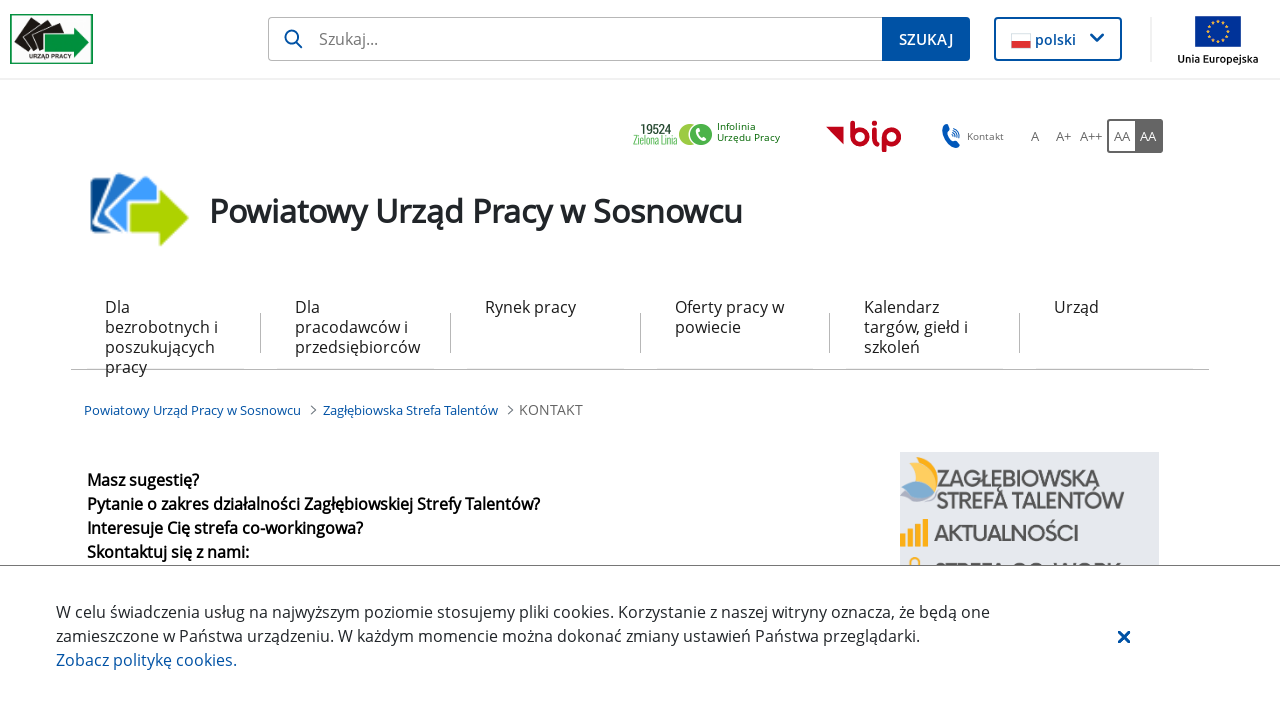

--- FILE ---
content_type: text/css;charset=UTF-8
request_url: https://sosnowiec.praca.gov.pl/o/labor-office-nnk-theme/css/main.css?browserId=chrome&themeId=laborofficennk_WAR_laborofficennktheme&minifierType=css&languageId=pl_PL&t=1768534480000
body_size: 138654
content:
/*1768534480000*/
@charset "UTF-8";.sr-only{border:0;clip:rect(0,0,0,0);height:1px;margin:-1px;overflow:hidden;padding:0;position:absolute;white-space:nowrap;width:1px}.sr-only-focusable:active,.sr-only-focusable:focus{clip:auto;height:auto;overflow:visible;position:static;white-space:normal;width:auto}.lfr-asset-column-details .lfr-asset-categories{color:#7d7d7d}.lfr-asset-column-details .lfr-asset-categories .lfr-asset-category{color:#555}.lfr-asset-column-details .lfr-asset-description{color:#444;font-style:italic;margin:.5em auto 2em;-ms-hyphens:none;-webkit-hyphens:none;hyphens:none}.lfr-asset-column-details .lfr-asset-icon{border-right:1px solid transparent;color:#999;float:left;line-height:1em;margin-right:10px;padding-right:10px}.lfr-asset-column-details .lfr-asset-icon.last{border-width:0}.lfr-asset-column-details .lfr-asset-tags{color:#7d7d7d}.lfr-asset-column-details .lfr-asset-tags .tag{color:#555}.lfr-asset-column-details .lfr-asset-metadata{clear:both;margin-bottom:1.5em;padding-bottom:1.5em}.lfr-asset-column-details .lfr-panel{clear:both;margin-bottom:.2em}.lfr-asset-column-details .lfr-panel.lfr-extended{border:1px solid #ccc;margin-bottom:0}.lfr-asset-column-details .taglib-custom-attributes-list label,.lfr-asset-column-details .lfr-asset-field label{display:block}.lfr-asset-column-details .taglib-custom-attributes-list{margin-bottom:1em}.overlay{position:absolute}.overlay-hidden,.overlaymask-hidden{display:none}.lfr-form-row{border-bottom:1px solid #ccc;margin-bottom:10px;margin-top:10px;padding:1px 5px 25px;position:relative}.lfr-form-row:after{clear:both;content:"";display:block;height:0}.lfr-form-row:hover{border:solid #ccc;border-width:1px 0;padding-top:0}.lfr-form-row.lfr-form-row-inline .form-group{margin-right:5px}.lfr-form-row legend .field-label{float:left;margin-right:10px}.lfr-form-row .handle-sort-vertical{background:url(../images/application/handle_sort_vertical.png) no-repeat 0 50%;cursor:move;padding-left:20px}.lfr-form-row fieldset{border-width:0;margin:0;padding:0}.lfr-autorow-controls{bottom:5px;position:absolute;right:5px}.datepicker-popover-content .popover-content{padding:.75rem 1rem}.dropdown.open>.dropdown-menu,.overlay-content .open>.dropdown-menu{display:block}.form-control-inline{background-color:transparent;font-size:1.125rem;font-weight:700}.form-control-inline:not(:hover){border-color:transparent}.form-control-inline::placeholder{color:#a9afb5;font-style:italic}.form-search .input-group{position:relative}.form-search .input-group.advanced-search .search-query{padding-left:40px;z-index:0}.form-search .input-group.advanced-search .toggle-advanced{cursor:pointer;left:0;line-height:1;padding:8px 10px;position:absolute;top:0}.form-search .input-group.advanced-search .toggle-advanced .caret{margin-top:7px}.form-search .input-group.advanced-search .toggle-advanced .icon-search{font-size:14px}@media(max-width:991.98px){.form-search .input-group{width:100%}.form-search .input-group .btn{clip:rect(0,0,0,0);left:-9999px;position:absolute}.form-search .input-group input.search-query{width:100%}}.lfr-table{border-collapse:collapse;clear:both}.lfr-table>tbody>tr>td,.lfr-table>tbody>tr>th,.lfr-table>thead>tr>td,.lfr-table>thead>tr>th,.lfr-table>tfoot>tr>td,.lfr-table>tfoot>tr>th{padding:0 5px;overflow-wrap:break-all;word-wrap:break-all}.lfr-table>tbody>tr>td:first-child,.lfr-table>tbody>tr>td.first-child,.lfr-table>tbody>tr>th:first-child,.lfr-table>tbody>tr>th.first-child,.lfr-table>thead>tr>td:first-child,.lfr-table>thead>tr>td.first-child,.lfr-table>thead>tr>th:first-child,.lfr-table>thead>tr>th.first-child,.lfr-table>tfoot>tr>td:first-child,.lfr-table>tfoot>tr>td.first-child,.lfr-table>tfoot>tr>th:first-child,.lfr-table>tfoot>tr>th.first-child{padding-left:0}.lfr-table>tbody>tr>td:last-child,.lfr-table>tbody>tr>td.last-child,.lfr-table>tbody>tr>th:last-child,.lfr-table>tbody>tr>th.last-child,.lfr-table>thead>tr>td:last-child,.lfr-table>thead>tr>td.last-child,.lfr-table>thead>tr>th:last-child,.lfr-table>thead>tr>th.last-child,.lfr-table>tfoot>tr>td:last-child,.lfr-table>tfoot>tr>td.last-child,.lfr-table>tfoot>tr>th:last-child,.lfr-table>tfoot>tr>th.last-child{padding-right:0}.lfr-table>tbody>tr>th,.lfr-table>thead>tr>th,.lfr-table>tfoot>tr>th{font-weight:bold}.lfr-pagination:after{clear:both;content:"";display:block;height:0;visibility:hidden}.lfr-pagination .dropdown-menu{display:none}.lfr-pagination .dropdown-toggle .icon-caret-down{margin-left:5px}.lfr-pagination .lfr-pagination-controls{float:left}.lfr-pagination .lfr-pagination-controls .search-results{display:inline-block;margin-left:10px;margin-top:5px;top:10px}.lfr-pagination .lfr-pagination-controls li .lfr-pagination-link{border-width:0;clear:both;color:#333;display:block;font-weight:normal;line-height:20px;padding:3px 20px;text-align:left;white-space:nowrap;width:100%}.lfr-pagination .lfr-pagination-delta-selector{float:left}@media(max-width:991.98px){.lfr-pagination .lfr-pagination-delta-selector .lfr-icon-menu-text{display:none}}.lfr-pagination .pagination-content{float:right}.lfr-panel.lfr-extended{border:1px solid transparent;border-color:#dedede #bfbfbf #bfbfbf #dedede}.lfr-panel.lfr-extended.lfr-collapsible .lfr-panel-button{display:block}.lfr-panel.lfr-extended.lfr-collapsed .lfr-panel-titlebar{border-bottom-width:0}.lfr-panel.panel-default .panel-heading{border-bottom-width:0}.lfr-panel .toggler-header{cursor:pointer}.sidebar-sm{font-size:.875rem}.sidebar-sm .sheet-subtitle{font-size:.75rem;margin-bottom:1rem}.sidebar-sm .form-group{margin-bottom:1rem}.sidebar-sm .form-control{border-radius:.1875rem;font-size:.875rem;height:2rem;line-height:1.5;min-height:auto;padding:.25rem .75rem}.sidebar-sm .form-control.form-control-tag-group{height:auto}.sidebar-sm .form-control.form-control-tag-group .form-control-inset{margin-bottom:0;margin-top:0}.sidebar-sm .form-control.form-control-tag-group .label{margin-bottom:0;margin-top:0;padding:0 .25rem}.sidebar-sm .form-control[type=file]{padding:0}.sidebar-sm select.form-control{padding-right:1.6rem}.sidebar-sm select.form-control:not([size]){height:2rem}.sidebar-sm .article-content-description .input-localized.input-localized-editor .input-group-item .wrapper .form-control{min-height:auto;padding:.285rem .75rem}.sidebar-sm .btn:not(.btn-unstyled){border-radius:.1875rem;font-size:.875rem;line-height:1.15;padding:.4375rem .75rem}.sidebar-sm .btn:not(.btn-unstyled).close{padding:.4375rem}.sidebar-sm .btn.btn-monospaced,.sidebar-sm .btn.btn-monospaced.btn-sm{height:2rem;padding:.1875rem 0;width:2rem}.sidebar-sm .btn.btn-monospaced.input-localized-trigger,.sidebar-sm .btn.btn-monospaced.btn-sm.input-localized-trigger{padding:0}.sidebar-sm .input-group-item .input-group-text{font-size:.875rem;height:2rem;min-width:2rem;padding-left:.75rem;padding-right:.75rem}.sidebar-sm .input-group-item .btn .btn-section{font-size:.5625rem}.sidebar-sm .list-group-item-flex{padding:.5rem .25rem}.sidebar-sm .list-group-item-flex .autofit-col{padding-left:.25rem;padding-right:.25rem}.lfr-translation-manager{border-radius:4px;display:inline-block;margin-top:.5em;min-height:1.8em}.lfr-translation-manager .lfr-translation-manager-content .lfr-translation-manager-default-locale{display:inline-block;width:auto}.lfr-translation-manager .lfr-translation-manager-content .lfr-translation-manager-icon-menu{float:none;padding:.4em 0}.lfr-translation-manager .lfr-translation-manager-content .lfr-translation-manager-icon-menu li,.lfr-translation-manager .lfr-translation-manager-content .lfr-translation-manager-icon-menu li strong{display:inline}.lfr-translation-manager .lfr-translation-manager-content .lfr-translation-manager-translations-message{margin:10px 0}.lfr-translation-manager .lfr-translation-manager-available-translations{white-space:normal}.lfr-translation-manager .lfr-translation-manager-available-translations .lfr-translation-manager-available-translations-links{line-height:1}.lfr-translation-manager .lfr-translation-manager-translation{border:1px solid transparent;border-radius:4px;cursor:pointer;display:inline-block;margin:.2em;padding:.4em .3em .4em .5em;text-decoration:none}.lfr-translation-manager .lfr-translation-manager-translation *{vertical-align:middle}.lfr-translation-manager .lfr-translation-manager-translation img{margin-right:.3em}.lfr-translation-manager .lfr-translation-manager-translation:hover{background-color:#d1e5ef}.lfr-translation-manager .lfr-translation-manager-translation.lfr-translation-manager-translation-editing{background-color:#598bec;border-color:#224fa8;color:#fff}.lfr-translation-manager .lfr-translation-manager-change-default-locale{margin:0 .4em}.lfr-translation-manager .lfr-translation-manager-delete-translation{display:inline-block;padding:0 2px}.lfr-translation-manager .lfr-translation-manager-delete-translation svg{pointer-events:none}.lfr-tree a{text-decoration:none}.lfr-tree li{margin-bottom:2px;padding-left:0}.lfr-tree li ul li,.lfr-tree li.tree-item{padding-left:0}.lfr-tree li.tree-item{padding-left:5px}.lfr-tree li.tree-item li{padding-left:20px}.lfr-tree li.tree-item ul{margin-left:0;margin-top:5px}.lfr-upload-container{margin-bottom:1rem}.lfr-upload-container .upload-target{border:3px dashed #e5e7e9;margin-bottom:1rem;min-height:2rem;padding:2rem 0;position:relative;text-align:center}.upload-drop-intent .lfr-upload-container .upload-target{z-index:100}.upload-drop-active .lfr-upload-container .upload-target{background-color:#92e5a5;border-color:#69db83}.lfr-upload-container .upload-target .drop-file-text{font-weight:normal}.mobile .lfr-upload-container .upload-target .drop-file-text{display:none}.lfr-upload-container .upload-target .small{display:block;margin:5px 0;text-transform:lowercase}.lfr-upload-container .manage-upload-target{padding-top:5px;position:relative}.lfr-upload-container .manage-upload-target .select-files{float:left;line-height:0;margin:0 1.125rem 1.125rem;padding:0 0 0 5px}.lfr-upload-container .cancel-uploads,.lfr-upload-container .clear-uploads{background-repeat:no-repeat;float:right}.lfr-upload-container .cancel-uploads{background-image:url([data-uri]);margin-right:0}.lfr-upload-container .clear-uploads{background-image:url([data-uri]);padding-left:16px}.lfr-upload-container .upload-file.upload-complete.file-saved{padding-left:25px}.lfr-upload-container .upload-file .file-title{display:inline-block;max-width:95%;overflow:hidden;padding-right:16px;text-overflow:ellipsis;vertical-align:middle;white-space:nowrap}.lfr-upload-container .upload-file .icon-file{font-size:40px}.lfr-upload-container .upload-list-info{margin:1em 0 .5em}.lfr-upload-container .upload-list-info h4{font-size:1.3em}.lfr-upload-container .cancel-button{color:#6c757d;margin-top:1px;position:absolute;right:5px;top:50%;white-space:nowrap}.lfr-upload-container .cancel-button .cancel-button-text{display:none;margin-left:5px}.lfr-upload-container .cancel-button:hover .cancel-button-text{display:inline}.lfr-upload-container .cancel-button .lexicon-icon{height:12px}.lfr-upload-container .delete-button{color:#6c757d}.lfr-upload-container .delete-button-col{padding-right:10px}.lfr-upload-container .file-added .success-message{float:right;font-weight:normal}.lfr-upload-container .upload-error{opacity:1;padding-left:25px}.lfr-upload-container .upload-complete .cancel-button,.lfr-upload-container .delete-button,.lfr-upload-container .upload-complete.file-saved .delete-button,.lfr-upload-container .upload-complete.upload-error .delete-button{display:none}.lfr-upload-container .multiple-files .upload-error{background:#f5c4c9 url([data-uri]) no-repeat 5px 5px;border-color:#bd2130;color:#bd2130;font-weight:normal;margin-bottom:16px;padding:8px 8px 8px 24px}.lfr-upload-container .multiple-files .upload-error .error-message{display:block}.lfr-upload-container .multiple-files .upload-complete.file-saved .form-check-middle-left .card-body,.lfr-upload-container .multiple-files .upload-complete.upload-error .form-check-middle-left .card-body{padding-left:1rem}.lfr-upload-container .multiple-files .upload-complete.file-saved .form-check-middle-left .custom-control-label,.lfr-upload-container .multiple-files .upload-complete.upload-error .form-check-middle-left .custom-control-label{display:none}.lfr-upload-container .single-file .upload-error{list-style:none;margin-top:1em}.lfr-upload-container .single-file .upload-error .upload-error-message{margin-bottom:.5em}.lfr-upload-container .upload-complete{padding-left:5px}.lfr-upload-container .upload-complete .error-message,.lfr-upload-container .upload-complete .success-message{font-weight:bold;margin-left:1em}.lfr-upload-container .upload-complete .delete-button{display:inline-block}.lfr-upload-container .upload-complete .select-file:disabled+.custom-control-label{display:none}.lfr-upload-container .progress{display:none;margin-top:.5rem}.lfr-upload-container .file-uploading .progress{display:flex}.lfr-alert-container{left:0;position:absolute;right:auto;top:auto;width:100%;z-index:430}.lfr-alert-container.inline-alert-container{position:relative}.lfr-alert-container.inline-alert-container .lfr-alert-wrapper{padding:0}.lfr-alert-container .lfr-alert-wrapper{margin-bottom:5px;overflow:hidden}.lfr-search-container td .overlay.entry-action{position:static}.lfr-search-container td .overlay.entry-action .btn a{display:block;padding:4px 12px}.contextual-sidebar{height:calc(100vh - 49px);pointer-events:none;position:fixed;right:0;top:49px;transform:translateX(100%);transition:transform ease .5s;width:320px;will-change:transform}.contextual-sidebar.contextual-sidebar-visible{pointer-events:auto;transform:translateX(0)}body.has-control-menu .contextual-sidebar{height:calc(100vh - 98px);top:98px}@media(min-width:576px){.contextual-sidebar{height:calc(100vh - 64px);top:64px}body.has-control-menu .contextual-sidebar{height:calc(
				100vh - 120px
			);top:120px}.contextual-sidebar-content{transition:padding ease .5s;will-change:padding}.contextual-sidebar-visible .contextual-sidebar-content,.contextual-sidebar-visible+.contextual-sidebar-content{padding-right:320px}}.taglib-diff-html div.diff-removed-image{background:#fdc6c6 url(../images/diff/minus.png)}.taglib-diff-html div.diff-added-image{background:#cfc url(../images/diff/plus.png) no-repeat}.taglib-diff-html div.diff-removed-image,.taglib-diff-html div.diff-added-image{height:300px;margin:2px;opacity:.55;position:absolute;width:200px}.taglib-diff-html span.diff-html-added{background-color:#cfc;font-size:1em}.taglib-diff-html span.diff-html-added img{border:2px solid #cfc}.taglib-diff-html span.diff-html-changed{background:url(../images/diff/underline.png) bottom repeat-x}.taglib-diff-html span.diff-html-changed img{border:2px dotted #009}.taglib-diff-html span.diff-html-removed{background-color:#fdc6c6;font-size:1em;text-decoration:line-through}.taglib-diff-html span.diff-html-removed img{border:2px solid #fdc6c6}.taglib-discussion{font-size:.875rem;margin-top:1rem}.taglib-discussion .actions-menu .component-action{display:inline-flex}.taglib-discussion .button-holder{margin:1rem 0}.taglib-discussion .comment-container{margin-bottom:1.5rem}.taglib-discussion .lfr-discussion .lfr-discussion-form-edit .alloy-editor-placeholder{border-left-color:#dbdde1}.taglib-discussion .lfr-discussion-body{font-size:1rem}@media(min-width:576px){.taglib-discussion .lfr-discussion-body{padding-left:3.5rem}}@media(min-width:576px){.taglib-discussion .lfr-discussion-details .taglib-user-display{word-wrap:break-word}}.taglib-discussion .lfr-discussion-details .taglib-user-display .user-details .user-name{font-weight:bold;text-decoration:none}.taglib-discussion .lfr-discussion-details .taglib-user-display .user-details .user-name:hover{text-decoration:underline}.taglib-discussion .lfr-discussion-details .taglib-user-display .user-profile-image .avatar{background-size:50px}.taglib-discussion .lfr-discussion-container{border-bottom:1px solid #e7e7ed;margin-bottom:1.5rem}.taglib-discussion .lfr-discussion-container:first-of-type{border-top:1px solid #e7e7ed;padding-top:1.5rem}.taglib-discussion .lfr-discussion-container:last-of-type{border-bottom:0}.taglib-discussion .lfr-discussion-container .lfr-discussion{padding-left:1rem}.taglib-discussion .lfr-discussion-container .lfr-discussion .lfr-discussion .lfr-discussion .lfr-discussion{padding-left:0}@media(min-width:576px){.taglib-discussion .lfr-discussion-container .lfr-discussion{padding-left:3.5rem}}.taglib-discussion .lfr-discussion-parent-link{color:#67678c;font-weight:600;margin-left:1em}@media(max-width:767.98px){.taglib-discussion .lfr-discussion-parent-link{display:block;margin-left:0;overflow:hidden;text-overflow:ellipsis;white-space:nowrap}}.taglib-discussion .lfr-discussion-controls .autofit-col:first-of-type>.btn-outline-borderless{margin-left:-0.75rem}.taglib-discussion .lfr-discussion-more-comments{border-top:1px solid #e7e7ed;margin-top:1.5rem;padding-top:1.5rem;text-align:center}.taglib-discussion .username{color:#272833;font-weight:600}.taglib-discussion .taglib-workflow-status{margin-left:.5rem}.taglib-discussion .workflow-value{text-transform:uppercase}@media(min-width:576px){.taglib-discussion .actions-menu{display:none}.taglib-discussion .comment-container:hover .actions-menu,.taglib-discussion .actions-menu:focus,.taglib-discussion .actions-menu.open{display:inline-block}}.drop-zone{min-height:80px;padding:20px;text-align:center}.drop-zone.drop-enabled{outline:2px dashed transparent}.drop-zone.drop-enabled:not(.no-border){outline-color:rgba(176,180,187,0.5)}.drop-zone p{margin:10px auto 0;max-width:75%}.drop-here-info{font-size:25px;height:100%;left:0;min-height:100px;opacity:0;position:absolute;text-align:center;top:0;visibility:hidden;width:100%;transition:all .2s ease-in-out}@media(prefers-reduced-motion:reduce){.drop-here-info{transition:none}}.drop-here-info .drop-here-indicator{height:115px;left:0;margin:auto;position:absolute;right:0;top:50%;transform:translate(0,-50%)}.drop-here-info .drop-icons{display:inline-block;position:relative;width:160px;transition:all .2s ease-in-out}@media(prefers-reduced-motion:reduce){.drop-here-info .drop-icons{transition:none}}.drop-here-info .drop-icons span{border-radius:3px;position:absolute;text-align:center;transition:all .3s ease-in-out}@media(prefers-reduced-motion:reduce){.drop-here-info .drop-icons span{transition:none}}.drop-here-info .drop-icons span:nth-of-type(1){box-shadow:5px 4px 0 0 rgba(0,0,0,0.08);height:60px;left:0;line-height:60px;opacity:0;top:10px;transform:rotate(25deg);width:60px}.drop-here-info .drop-icons span:nth-of-type(2){background:#00c2ff;color:#fff;height:80px;left:40px;line-height:80px;width:80px;z-index:2}.drop-here-info .drop-icons span:nth-of-type(3){box-shadow:-5px 4px 0 0 rgba(0,0,0,0.08);display:block;font-size:45px;height:70px;left:90px;line-height:70px;opacity:0;position:relative;top:8px;transform:rotate(-25deg);width:70px;z-index:1}.drop-here-info .drop-icons span:nth-of-type(1),.drop-here-info .drop-icons span:nth-of-type(3){background:#e8e6e8;color:#a5a6ac}.drop-here-info .drop-text{color:#fff;display:block;font-size:20px;margin-left:0;margin-top:20px}.drop-active .drop-here-info{background-color:rgba(0,0,0,0.6);opacity:1;visibility:visible;z-index:100}.drop-active .drop-here-info .drop-icons span:nth-of-type(1),.drop-active .drop-here-info .drop-icons span:nth-of-type(3){opacity:1}.drop-active .drop-here-info span:nth-of-type(1){transform:rotate(-20deg)}.drop-active .drop-here-info span:nth-of-type(2){transform:scale(1)}.drop-active .drop-here-info span:nth-of-type(3){transform:rotate(15deg)}.taglib-empty-result-message.sheet{margin-bottom:24px}.taglib-empty-result-message .taglib-empty-result-message-description{color:#6c757d;margin-top:8px}.taglib-empty-result-message .taglib-empty-result-message-header,.taglib-empty-result-message .taglib-empty-result-message-header-has-plus-btn,.taglib-empty-result-message .taglib-empty-search-result-message-header{background-position:center;background-repeat:no-repeat;background-size:100%;margin-left:auto;margin-right:auto}.taglib-empty-result-message .taglib-empty-result-message-header,.taglib-empty-result-message .taglib-empty-result-message-header-has-plus-btn{max-width:200px;padding-top:250px}.taglib-empty-result-message .taglib-empty-result-message-header,.taglib-empty-result-message .taglib-empty-result-message-header-has-plus-btn{background-image:url(/o/labor-office-nnk-theme/images/states/empty_state.gif)}.taglib-empty-result-message .taglib-empty-search-result-message-header{background-image:url(/o/labor-office-nnk-theme/images/states/search_state.gif);max-width:210px;padding-top:232px}.taglib-empty-result-message .taglib-empty-state{background-image:url(/o/labor-office-nnk-theme/images/states/empty_state.gif);margin:auto;max-width:250px;padding-top:250px}.taglib-empty-result-message .taglib-success-state{background-image:url(/o/labor-office-nnk-theme/images/states/success_state.gif);margin:auto;max-width:250px;padding-top:250px}.taglib-empty-result-message .taglib-search-state{background-image:url(/o/labor-office-nnk-theme/images/states/search_state.gif);margin:auto;max-width:250px;padding-top:250px}.taglib-empty-result-message .taglib-empty-result-message-title{font-size:1rem;margin-top:48px}.taglib-empty-result-message .taglib-empty-result-message-description{font-size:.875rem}.taglib-empty-result-message .taglib-empty-result-message-header+.taglib-empty-result-message-title,.taglib-empty-result-message .taglib-empty-search-result-message-header+.taglib-empty-result-message-title,.taglib-empty-result-message .taglib-empty-state+.taglib-empty-result-message-title,.taglib-empty-result-message .taglib-success-state+.taglib-empty-result-message-title,.taglib-empty-result-message .taglib-search-state+.taglib-empty-result-message-title{font-size:1.25rem;font-weight:bold;text-align:center}.taglib-empty-result-message .taglib-empty-result-message-header ~ .taglib-empty-result-message-description,.taglib-empty-result-message .taglib-empty-result-message-header ~ .taglib-empty-result-message-actions,.taglib-empty-result-message .taglib-empty-search-result-message-header ~ .taglib-empty-result-message-description,.taglib-empty-result-message .taglib-empty-search-result-message-header ~ .taglib-empty-result-message-actions,.taglib-empty-result-message .taglib-empty-state ~ .taglib-empty-result-message-description,.taglib-empty-result-message .taglib-empty-state ~ .taglib-empty-result-message-actions,.taglib-empty-result-message .taglib-success-state ~ .taglib-empty-result-message-description,.taglib-empty-result-message .taglib-success-state ~ .taglib-empty-result-message-actions,.taglib-empty-result-message .taglib-search-state ~ .taglib-empty-result-message-description,.taglib-empty-result-message .taglib-search-state ~ .taglib-empty-result-message-actions{font-size:1rem;text-align:center}.field-wrapper.form-inline .control-label{display:inline-block}.field-wrapper-html .input-localized .input-group-item{flex-wrap:nowrap}.taglib-header{border-bottom:1px solid #c8c9ca;color:#555;margin-bottom:1em;padding-bottom:10px}.taglib-header .header-title{display:inline-block;margin:.1em;max-width:100%;text-overflow:ellipsis;vertical-align:middle;white-space:nowrap;word-wrap:normal}.taglib-header .header-back-to{display:inline-block;vertical-align:middle}.taglib-header .header-back-to a{display:block;font-weight:bold;padding:0 .3em 0 0;text-decoration:none}.taglib-icon{text-decoration:none}.taglib-icon:not(.btn):hover .taglib-text,.taglib-icon:not(.btn):focus .taglib-text{text-decoration:underline}.taglib-icon[lang]>img{vertical-align:baseline;width:16px}.icon-monospaced{color:inherit;display:inline-block;height:2rem;line-height:34px;text-align:center;width:2rem}.icon-monospaced.lexicon-icon{padding:8px}.taglib-icon-list li{float:left;margin-right:1em}.taglib-icon-list:after{clear:both;content:"";display:block;height:0;visibility:hidden}.lfr-icon-menu .lfr-icon-menu-icon{max-width:none}@media(max-width:767.98px){.table-cell.last .lfr-icon-menu .dropdown-toggle{text-align:center}.table-cell.last .lfr-icon-menu .dropdown-toggle>img,.table-cell.last .lfr-icon-menu .dropdown-toggle .lfr-icon-menu-text{display:none}}.lfr-menu-list{float:none;overflow-y:auto;position:relative}.lfr-menu-list.direction-right{margin:0 2px}.lfr-menu-list.dropdown-menu{float:none;position:relative}@media(max-width:991.98px){.lfr-menu-list.dropdown-menu>li>a{font-size:22px;line-height:40px;white-space:normal}.lfr-menu-list.dropdown-menu>li>a img{margin-bottom:3px}}.lfr-menu-list.dropdown-menu .search-panel{margin-bottom:0}.lfr-menu-list.dropdown-menu .search-panel .form-group{margin:0 16px}.lfr-menu-list.dropdown-menu .search-panel .menu-item-filter{width:auto}body>.lfr-menu-list ul{border-radius:4px}.lfr-icon-menu-open:after{clear:both;content:"";display:table}.lfr-icon-menu-open .dropdown-menu{position:static}.input-localized.input-localized-editor .form-control{border-width:0;height:100%;padding:0}.input-localized .input-group-item{flex-direction:column}.input-localized .input-localized-content{margin-left:6px}.input-group .input-localized .input-localized-content{margin-top:3px}.input-localized .lfr-input-localized .lfr-input-localized-state{background-color:#ddd}.input-localized .lfr-input-localized .lfr-input-localized-state.lfr-input-localized-state-error{background-color:#ff0047}.input-localized .lfr-input-localized-default a{margin-right:14px}.input-localized .lfr-input-localized-state{height:4px;margin:3px 5px;width:4px}.input-localized .palette-item-inner .lfr-input-localized-flag{font-size:16px;opacity:.5}.input-localized .palette-item,.input-localized .palette-item-hover,.input-localized .palette-item-hover .palette-item-inner{border-color:transparent}.input-localized .palette-item-inner{border-color:#666;display:block;height:16px;width:16px}.input-localized .palette-item-selected .lfr-input-localized-state{background:#27c1f2}.input-localized-palette-container .palette-items-container{font-size:0;margin:0;white-space:normal}.input-localized-palette-container .palette-item{border-width:0;padding:.5rem 1.25rem}.input-localized-palette-container .palette-item-inner{border:1px solid;margin-right:4px;width:16px}.input-localized-palette-container .palette-item-inner img{display:block}.taglib-move-boxes{margin-bottom:1em}.taglib-move-boxes label{border-bottom:1px solid transparent;display:block;margin-bottom:5px;padding:5px}.taglib-move-boxes .toolbar{text-align:center}.taglib-move-boxes .arrow-button img{border-width:0;height:16px;width:16px}.taglib-move-boxes .choice-selector{width:100%}.taglib-move-boxes .choice-selector label{background:#ebf1f9;border-bottom-color:#8db2f3}.taglib-move-boxes .field-content{margin-bottom:0}.taglib-move-boxes .move-arrow-buttons{margin-top:5em}.taglib-move-boxes .move-arrow-buttons .arrow-button{display:block}.taglib-move-boxes .sortable-container{margin-top:10px}.taglib-move-boxes .sortable-container .btn.edit-selection{margin-bottom:10px}.taglib-move-boxes .sortable-container .move-option{background-color:transparent;border-top:1px solid #ddd;display:none;margin:2px 0;padding:2px;position:relative}.taglib-move-boxes .sortable-container .move-option.selected{display:block}.taglib-move-boxes .sortable-container .move-option.move-option-dragging{background-color:#fafafa}.taglib-move-boxes .sortable-container .move-option .checkbox,.taglib-move-boxes .sortable-container .move-option .handle{position:absolute}.taglib-move-boxes .sortable-container .move-option .checkbox{display:none;margin:7px 0 0 5px}.taglib-move-boxes .sortable-container .move-option .handle{color:#999;cursor:pointer;font-size:1.5em;padding:6px}.taglib-move-boxes .sortable-container .move-option .title{font-size:1.2em;margin:1px 0 1px 30px}.taglib-move-boxes .sortable-container.edit-list-active .move-option{display:block}.taglib-move-boxes .sortable-container.edit-list-active .move-option .checkbox{display:inline-block}.taglib-move-boxes .sortable-container.edit-list-active .move-option .handle{display:none}.mobile .taglib-move-boxes .selector-container{display:none}.item-selector .card-row>.autofit-col-expand{padding-top:4px}.item-selector .drop-zone{background-color:#f1f2f5;margin-top:1rem}.item-selector .input-file{height:.1px;opacity:0;overflow:hidden;position:absolute;width:.1px;z-index:-1}.item-selector .input-file+label{position:relative}.item-selector .input-file+label::before{border-radius:4px;bottom:-2px;content:"";display:block;left:-2px;position:absolute;right:-2px;top:-2px;transition:box-shadow .15s ease-in-out}.item-selector .input-file:focus+label::before{box-shadow:0 0 0 2px #fff,0 0 0 4px #75b8ff}.item-selector .item-selector-list-row:hover{background-color:#e5f2ff;cursor:pointer}.lfr-map{border:1px solid #ccc;min-height:400px;width:100%}.lfr-map .home-button{margin:5px}@media(max-width:575.98px){.lfr-map .home-button{height:35px;width:45px}}.lfr-map .search-controls{font-size:15px;margin-top:5px;width:100%}@media(min-width:576px){.lfr-map .search-controls{width:50%}}.lfr-map .search-controls .search-input{width:100%}.navbar .navbar-collapse{max-height:none}.navbar .navbar-collapse:after,.navbar .navbar-collapse:before{display:inline}@media(max-width:767.98px){.navbar .navbar-search{background-color:#f3f3f3;border-top-width:0;width:100%}}.navbar .navbar-search .form-search{margin:8px 0}@media(min-width:768px){.navbar .navbar-search .form-search{float:right;max-width:275px}}@media(max-width:767.98px){.navbar .navbar-search .form-search .input-group{width:100%}}@media(max-width:991.98px){.navbar .container .navbar-btn,.navbar .container-fluid .navbar-btn{margin-bottom:5px;width:45px}.navbar .container .navbar-collapse.open,.navbar .container-fluid .navbar-collapse.open{border-width:0;display:block;height:auto;overflow:visible}}.taglib-portlet-preview.show-borders{border:1px solid #828f95;margin-bottom:1em;padding:3px 3px 1em}.taglib-portlet-preview.show-borders .title{background-color:#d3dadd;font-size:1.4em;font-weight:bold;padding:.5em}.taglib-portlet-preview .preview{margin:1em;min-height:90px}.lfr-search-container .entry-action{width:1px}.lfr-search-container .entry-action .taglib-icon{white-space:nowrap}.lfr-search-container-wrapper.lfr-search-container-fixed-first-column{position:relative}@media(min-width:576px){.lfr-search-container-wrapper.lfr-search-container-fixed-first-column .table-responsive{margin-left:375px;width:auto}}.lfr-search-container-wrapper.lfr-search-container-fixed-first-column .table-responsive .table{position:static}.lfr-search-container-wrapper.lfr-search-container-fixed-first-column .table-responsive .table .lfr-search-iterator-fixed-header{left:12px;position:fixed;right:12px;top:-1px;z-index:1020}.lfr-search-container-wrapper.lfr-search-container-fixed-first-column .table-responsive .table .lfr-search-iterator-fixed-header>th{display:block;padding:0}.lfr-search-container-wrapper.lfr-search-container-fixed-first-column .table-responsive .table .lfr-search-iterator-fixed-header>th .lfr-search-iterator-fixed-header-inner-wrapper{overflow-x:hidden}@media(min-width:576px){.lfr-search-container-wrapper.lfr-search-container-fixed-first-column .table-responsive .table .lfr-search-iterator-fixed-header>th .lfr-search-iterator-fixed-header-inner-wrapper{margin-left:375px}}.lfr-search-container-wrapper.lfr-search-container-fixed-first-column .table-responsive .table .lfr-search-iterator-fixed-header>th .lfr-search-iterator-fixed-header-inner-wrapper table{border-collapse:collapse;width:100%}.lfr-search-container-wrapper.lfr-search-container-fixed-first-column .table-responsive .table .lfr-search-iterator-fixed-header>th .lfr-search-iterator-fixed-header-inner-wrapper table th{border-radius:0}.lfr-search-container-wrapper.lfr-search-container-fixed-first-column .table-responsive .table td,.lfr-search-container-wrapper.lfr-search-container-fixed-first-column .table-responsive .table th{width:auto}@media(min-width:576px){.lfr-search-container-wrapper.lfr-search-container-fixed-first-column .table-responsive .table td:first-child,.lfr-search-container-wrapper.lfr-search-container-fixed-first-column .table-responsive .table th:first-child{left:0;position:absolute;right:15px}}.lfr-search-container-wrapper.lfr-search-container-fixed-first-column .table-responsive .table th{height:auto}.lfr-search-container-wrapper a:not(.component-action):not(.btn){color:#495057;font-weight:500;text-decoration:underline}.lfr-search-container-wrapper a:not(.component-action):not(.btn):focus,.lfr-search-container-wrapper a:not(.component-action):not(.btn):hover{color:#000}.lfr-search-container-wrapper .dropdown-action .dropdown-toggle{color:#6c757d}.lfr-search-container-wrapper .dropdown-action .dropdown-toggle:hover{color:#343a40}.lfr-search-container-wrapper .lfr-icon-menu>.dropdown-toggle{color:#6c757d}.lfr-search-container-wrapper .lfr-icon-menu>.dropdown-toggle:active,.lfr-search-container-wrapper .lfr-icon-menu>.dropdown-toggle:focus,.lfr-search-container-wrapper .lfr-icon-menu>.dropdown-toggle:hover{background-color:#f7f8f9;border-radius:4px;color:#343a40}.lfr-search-container-wrapper .lfr-search-container-list .list-group:last-child .list-group-item:nth-last-child(2){border-bottom-left-radius:.25rem;border-bottom-right-radius:.25rem}.lfr-search-container-wrapper .lfr-search-container-list+.taglib-search-iterator-page-iterator-bottom{margin-top:20px}.lfr-search-container-wrapper .list-group{margin-bottom:0}.lfr-search-container-wrapper .list-group+.list-group .list-group-header:first-child,.lfr-search-container-wrapper .list-group+.list-group .list-group-item:first-child{border-top-left-radius:0;border-top-right-radius:0}.lfr-search-container-wrapper .list-group .list-group-item h4{font-size:.875rem;line-height:1.5;margin-bottom:0}.lfr-search-container-wrapper .list-group .list-group-item h5,.lfr-search-container-wrapper .list-group .list-group-item h6,.lfr-search-container-wrapper .list-group .list-group-item .h5,.lfr-search-container-wrapper .list-group .list-group-item .h6{font-size:.875rem;font-weight:400;line-height:1.5;margin-bottom:0}.lfr-search-container-wrapper .list-group .list-group-item span+h2.h5{font-weight:600}.lfr-search-container-wrapper .list-group .list-group-item h6+h5{font-weight:600}.lfr-search-container-wrapper .table-list tbody tr:nth-last-child(2) td:first-child,.lfr-search-container-wrapper .table-list tbody tr:nth-last-child(2) th:first-child{border-bottom-left-radius:.25rem}.lfr-search-container-wrapper .table-list tbody tr:nth-last-child(2) td:last-child,.lfr-search-container-wrapper .table-list tbody tr:nth-last-child(2) th:last-child{border-bottom-right-radius:.25rem}.user-info{display:flex}.user-info .sticker{align-self:center}.user-info .user-details{margin-left:1rem}.user-info .user-name{color:#343a40;font-weight:600}.user-info .date-info{color:#6c757d}.user-status-tooltip .user-status-avatar{float:left;margin-right:5px}.user-status-tooltip .user-status-avatar .user-status-avatar-image{width:27px}.user-status-tooltip .user-status-info{display:inline-block;overflow:hidden}.user-status-tooltip .user-status-info .user-status-date{font-size:11px}.lfr-search-container{margin-top:1.5em;overflow:auto}@media(max-width:767.98px){.lfr-search-container .selector-button{width:auto}}.touch .lfr-search-container{-webkit-overflow-scrolling:touch}.touch .lfr-search-container .searchcontainer-content .table{max-width:none}.taglib-page-iterator{clear:both;height:auto;width:auto}.taglib-page-iterator .lfr-pagination-buttons{float:right;margin:0}@media(max-width:991.98px){.taglib-page-iterator .lfr-pagination-buttons{width:100%}}@media(max-width:991.98px) and (max-width:767.98px){.taglib-page-iterator .lfr-pagination-buttons{float:none;margin-top:20px}}@media(max-width:991.98px){.taglib-page-iterator .lfr-pagination-buttons>li{display:inline-block;width:50%}.taglib-page-iterator .lfr-pagination-buttons>li.first,.taglib-page-iterator .lfr-pagination-buttons>li.last{display:none}.taglib-page-iterator .lfr-pagination-buttons>li>a{line-height:20px;padding:11px 19px}}.taglib-page-iterator .lfr-pagination-config{float:left;line-height:46px}@media(max-width:767.98px){.taglib-page-iterator .lfr-pagination-config{float:none}.taglib-page-iterator .lfr-pagination-config .current-page-menu{display:block}.taglib-page-iterator .lfr-pagination-config .current-page-menu .btn{display:block}}.taglib-page-iterator .lfr-pagination-config .lfr-pagination-delta-selector,.taglib-page-iterator .lfr-pagination-config .lfr-pagination-page-selector{display:inline}.taglib-page-iterator .lfr-pagination-config .lfr-pagination-delta-selector{float:none}@media(max-width:991.98px){.taglib-page-iterator .lfr-pagination-config .lfr-pagination-delta-selector{display:none}}.taglib-page-iterator .search-results{float:left;line-height:46px;margin-left:10px}@media(max-width:991.98px){.taglib-page-iterator .search-results{display:none}}.taglib-search-toggle .form-search{position:relative}.taglib-search-toggle .form-search .input-group-btn{position:absolute}@media(min-width:992px){.taglib-search-toggle .form-search .input-group-btn{position:static}}.taglib-search-toggle .toggle-advanced{color:inherit;margin-left:10px;position:absolute;top:8px}.taglib-search-toggle .toggle-advanced,.taglib-search-toggle .toggle-advanced:hover,.taglib-search-toggle .toggle-advanced:focus{text-decoration:none}.taglib-search-toggle-advanced-wrapper .taglib-search-toggle-advanced{background-color:#fcfcfc;border:solid #ddd;border-width:0 1px 1px;margin-top:0;padding:15px 15px 0}.navbar-search .taglib-search-toggle-advanced-wrapper .taglib-search-toggle-advanced{border-width:1px 0 0}.taglib-search-toggle-advanced-wrapper .taglib-search-toggle-advanced .taglib-search-toggle-advanced-content{position:relative}.taglib-search-toggle-advanced-wrapper .taglib-search-toggle-advanced .taglib-search-toggle-advanced-content .match-fields{margin-bottom:0}.taglib-search-toggle-advanced-wrapper .taglib-search-toggle-advanced .taglib-search-toggle-advanced-content .match-fields-legend{color:#999;font-size:13px}.taglib-search-toggle-advanced-wrapper .btn.close{margin-right:5px;position:relative;z-index:1}.taglib-user-display{padding:.5em}.taglib-user-display .avatar{background:no-repeat center;background-size:60px;display:block;height:60px;margin:0 auto;width:60px}.taglib-user-display .avatar.author:after{background:rgba(50,168,230,0.5);border-radius:50%;content:"";display:block;height:100%;width:100%}.taglib-user-display .user-details{margin-top:1em}.taglib-user-display .user-name{font-size:1.1em;font-weight:bold}.taglib-user-display a .user-name{text-decoration:underline}.taglib-user-display.display-style-1 .user-profile-image{float:left;margin-right:24px}.taglib-user-display.display-style-1 .user-name{display:inline-block;margin-top:10px}.taglib-user-display.display-style-1 .user-details{margin-top:0}.taglib-user-display.display-style-2 .user-profile-image,.taglib-user-display.display-style-2 .user-name{clear:both;display:block;min-height:20px;text-align:center}.taglib-user-display.display-style-3{padding:0}.taglib-user-display.display-style-3 .user-profile-image{display:inline-block;vertical-align:middle}.taglib-workflow-status .workflow-id,.taglib-workflow-status .workflow-version,.taglib-workflow-status .workflow-status{color:#999}.table-cell .taglib-workflow-status{margin:0}.table-cell .taglib-workflow-status .workflow-status{padding-left:0}.lfr-autocomplete-input-list .yui3-aclist-list{margin:0}.portal-popup .sheet>.lfr-nav{margin-top:-24px}.portal-popup .contacts-portlet .portlet-configuration-container .form{position:static}.portal-popup .lfr-form-content{padding:24px 12px}.portal-popup .portlet-body,.portal-popup .portlet-boundary,.portal-popup .portlet-column,.portal-popup .portlet-layout{height:100%}.portal-popup .portlet-column{position:static}.portal-popup .dialog-body>.container-fluid-max-xl,.portal-popup .dialog-body .container-view,.portal-popup .export-dialog-tree>.container-fluid-max-xl,.portal-popup .export-dialog-tree .container-view,.portal-popup .lfr-dynamic-uploader>.container-fluid-max-xl,.portal-popup .lfr-dynamic-uploader .container-view,.portal-popup .lfr-form-content>.container-fluid-max-xl,.portal-popup .lfr-form-content .container-view,.portal-popup .portlet-configuration-body-content>.container-fluid-max-xl,.portal-popup .portlet-configuration-body-content .container-view,.portal-popup .process-list>.container-fluid-max-xl,.portal-popup .process-list .container-view,.portal-popup .roles-selector-body>.container-fluid-max-xl,.portal-popup .roles-selector-body .container-view{padding-top:20px}.portal-popup .dialog-body>.container-fluid-max-xl .nav-tabs-underline,.portal-popup .dialog-body .container-view .nav-tabs-underline,.portal-popup .export-dialog-tree>.container-fluid-max-xl .nav-tabs-underline,.portal-popup .export-dialog-tree .container-view .nav-tabs-underline,.portal-popup .lfr-dynamic-uploader>.container-fluid-max-xl .nav-tabs-underline,.portal-popup .lfr-dynamic-uploader .container-view .nav-tabs-underline,.portal-popup .lfr-form-content>.container-fluid-max-xl .nav-tabs-underline,.portal-popup .lfr-form-content .container-view .nav-tabs-underline,.portal-popup .portlet-configuration-body-content>.container-fluid-max-xl .nav-tabs-underline,.portal-popup .portlet-configuration-body-content .container-view .nav-tabs-underline,.portal-popup .process-list>.container-fluid-max-xl .nav-tabs-underline,.portal-popup .process-list .container-view .nav-tabs-underline,.portal-popup .roles-selector-body>.container-fluid-max-xl .nav-tabs-underline,.portal-popup .roles-selector-body .container-view .nav-tabs-underline{margin-left:-15px;margin-right:-15px;margin-top:-20px}.portal-popup .dialog-body>.lfr-nav+.container-fluid-max-xl,.portal-popup .export-dialog-tree>.lfr-nav+.container-fluid-max-xl,.portal-popup .lfr-dynamic-uploader>.lfr-nav+.container-fluid-max-xl,.portal-popup .lfr-form-content>.lfr-nav+.container-fluid-max-xl,.portal-popup .portlet-configuration-body-content>.lfr-nav+.container-fluid-max-xl,.portal-popup .process-list>.lfr-nav+.container-fluid-max-xl,.portal-popup .roles-selector-body>.lfr-nav+.container-fluid-max-xl{padding-top:0}.portal-popup .login-container{padding:1rem}.portal-popup .management-bar-default{border-left-width:0;border-radius:0;border-right-width:0;border-top-width:0;margin-bottom:0}.portal-popup .navbar ~ .portlet-configuration-setup,.portal-popup .portlet-export-import-container{height:calc(100% - 48px);position:relative}@media(min-width:576px){.portal-popup .navbar ~ .portlet-configuration-setup,.portal-popup .portlet-export-import-container{height:calc(100% - 48px)}}.portal-popup .panel-group .panel{border-left-width:0;border-radius:0;border-right-width:0}.portal-popup .panel-group .panel+.panel{border-top-width:0;margin-top:0}.portal-popup .panel-heading{border-top-left-radius:0;border-top-right-radius:0}.portal-popup .portlet-configuration-setup .lfr-nav{margin-left:auto;margin-right:auto;max-width:1280px;padding-left:3px;padding-right:3px}@media(min-width:576px){.portal-popup .portlet-configuration-setup .lfr-nav{padding-left:8px;padding-right:8px}}.portal-popup .lfr-dynamic-uploader,.portal-popup .process-list{bottom:0;display:block;left:0;overflow:auto;position:absolute;right:0;top:48px;-webkit-overflow-scrolling:touch}@media(min-width:576px){.portal-popup .lfr-dynamic-uploader,.portal-popup .process-list{top:48px}}.portal-popup .portlet-export-import-publish-processes{top:0}.portal-popup .dialog-footer{background-color:#fff;border-top:1px solid #dee2e6;bottom:0;display:flex;flex-direction:row-reverse;left:0;margin:0;padding:10px 24px;width:100%;z-index:1020}@media(min-width:768px){.portal-popup .dialog-footer{position:fixed}}.portal-popup .dialog-footer .btn{margin-left:1rem;margin-right:0}.portal-popup .dialog-footer.dialog-footer-not-reverse{flex-direction:initial;justify-content:flex-end}@media(min-width:768px){.portal-popup .dialog-body:not(:last-child),.portal-popup .lfr-dynamic-uploader:not(:last-child),.portal-popup .lfr-form-content:not(:last-child),.portal-popup .portlet-configuration-body-content:not(:last-child),.portal-popup .roles-selector-body:not(:last-child){padding-bottom:60px}}.portal-popup .lfr-dynamic-uploader{display:table;table-layout:fixed;width:100%}.portal-popup .lfr-dynamic-uploader.hide-dialog-footer{bottom:0}.portal-popup .lfr-dynamic-uploader.hide-dialog-footer+.dialog-footer{display:none}.portal-popup .portlet-configuration-edit-permissions .portlet-configuration-body-content{display:flex;flex-direction:column;overflow:visible}.portal-popup .portlet-configuration-edit-permissions .portlet-configuration-body-content>form{flex-grow:1;max-width:none;overflow:auto}.portal-popup .portlet-configuration-edit-templates .portlet-configuration-body-content{bottom:0}.portal-popup:not(.article-preview) #main-content,.portal-popup:not(.article-preview) #wrapper{bottom:0;left:0;overflow:auto;padding:0;position:absolute;right:0;top:0;-webkit-overflow-scrolling:touch}@media print{.portal-popup:not(.article-preview) #main-content,.portal-popup:not(.article-preview) #wrapper{position:initial}}.portal-popup .columns-max>.portlet-layout.row{margin-left:0;margin-right:0}.portal-popup .columns-max>.portlet-layout.row>.portlet-column{padding-left:0;padding-right:0}html:not(#__):not(#___) .portlet-layout.dragging{border-collapse:separate}html:not(#__):not(#___) .drop-area{background-color:#d3dadd}html:not(#__):not(#___) .active-area{background:#ffc}html:not(#__):not(#___) .portlet-boundary.yui3-dd-dragging{opacity:.6}html:not(#__):not(#___) .portlet-boundary.yui3-dd-dragging .portlet{border:2px dashed #ccc}html:not(#__):not(#___) .sortable-layout-proxy{opacity:1}html:not(#__):not(#___) .sortable-layout-proxy .portlet-topper{background-image:none}html:not(#__):not(#___) .proxy{cursor:move;opacity:.65;position:absolute}html:not(#__):not(#___) .proxy.generic-portlet{height:200px;width:300px}html:not(#__):not(#___) .proxy.generic-portlet .portlet-title{padding:10px}html:not(#__):not(#___) .proxy.not-intersecting .forbidden-action{background:url(../images/application/forbidden_action.png) no-repeat;display:block;height:32px;position:absolute;right:-15px;top:-15px;width:32px}html:not(#__):not(#___) .resizable-proxy{border:1px dashed #828f95;position:absolute;visibility:hidden}html:not(#__):not(#___) .sortable-proxy{background:#727c81;margin-top:1px}html:not(#__):not(#___) .sortable-layout-drag-target-indicator{margin:2px 0}html:not(#__):not(#___) .yui3-dd-proxy{z-index:1110 !important}.portlet-layout.dragging{border-collapse:separate}.drop-area{background-color:#d3dadd}.active-area{background:#ffc}.portlet-boundary.yui3-dd-dragging{opacity:.6;transform:scale(0.8);transition:transform .3s ease}@media(prefers-reduced-motion:reduce){.portlet-boundary.yui3-dd-dragging{transition:none}}.portlet-boundary.yui3-dd-dragging .portlet{border:2px dashed #ccc}.sortable-layout-proxy{opacity:1}.sortable-layout-proxy .portlet-topper{background-image:none}.proxy{cursor:move;opacity:.65;position:absolute}.proxy.generic-portlet{height:200px;width:300px}.proxy.generic-portlet .portlet-title{padding:10px}.proxy.not-intersecting .forbidden-action{background:url(../images/application/forbidden_action.png) no-repeat;display:block;height:32px;position:absolute;right:-15px;top:-15px;width:32px}.resizable-proxy{border:1px dashed #828f95;position:absolute;visibility:hidden}.sortable-proxy{background:#727c81;margin-top:1px}.sortable-layout-drag-target-indicator{margin:2px 0}.yui3-dd-proxy{z-index:1110 !important}.portlet-column-content.empty{padding:50px}.lfr-portlet-title-editable{margin-top:0;z-index:9999}.lfr-portlet-title-editable .lfr-portlet-title-editable-content{padding:0}.lfr-portlet-title-editable .lfr-portlet-title-editable-content .field-input{margin-bottom:0}.lfr-portlet-title-editable .lfr-portlet-title-editable-content .textfield-label{display:none}.lfr-portlet-title-editable .lfr-portlet-title-editable-content .btn-toolbar-content{display:inline-block;vertical-align:bottom}.lfr-portlet-title-editable .lfr-portlet-title-editable-content .btn-group{margin-top:0}.lfr-portlet-title-editable .lfr-portlet-title-editable-content .btn{display:inline-block;float:none;margin-top:0;width:auto}.lfr-source-editor{border:solid 0 #ccc;border-bottom-width:2px;position:relative}.lfr-source-editor .ace_editor{height:100%}.lfr-source-editor .lfr-source-editor-toolbar li>.btn{background-color:#fff;border:transparent;color:#717383;outline:0}.lfr-source-editor .lfr-source-editor-code{background-color:#fff;color:#2b4259}.lfr-source-editor .lfr-source-editor-code .ace_gutter{background-color:#ededef;color:#868896;overflow:hidden}.lfr-source-editor .lfr-source-editor-code .ace_gutter .ace_fold-widget{font-family:fontawesome-alloy;text-align:center;vertical-align:middle}.lfr-source-editor .lfr-source-editor-code .ace_gutter .ace_fold-widget.ace_open,.lfr-source-editor .lfr-source-editor-code .ace_gutter .ace_fold-widget.ace_closed{background-image:none}.lfr-source-editor .lfr-source-editor-code .ace_gutter .ace_fold-widget.ace_open:before{content:"▾"}.lfr-source-editor .lfr-source-editor-code .ace_gutter .ace_fold-widget.ace_closed:before{content:"▸"}.lfr-source-editor .lfr-source-editor-code .ace_gutter .ace_gutter-active-cell{color:#fff}.lfr-source-editor .lfr-source-editor-code .ace_gutter .ace_gutter-active-line{background-color:#717383}.lfr-source-editor .lfr-source-editor-code .ace_gutter .ace_gutter-layer{border-right:solid 1px #ccc}.lfr-source-editor .lfr-source-editor-code .ace_gutter .ace_info{background-image:none}.lfr-source-editor .lfr-source-editor-code .ace_content .ace_active-line{background-color:#ededef}.lfr-source-editor .lfr-source-editor-code .ace_content .ace_constant{color:#34adab}.lfr-source-editor .lfr-source-editor-code .ace_content .ace_tag{color:#1d5ec7}.lfr-source-editor .lfr-source-editor-code .ace_content .ace_string{color:#ff6c58}.lfr-source-editor .lfr-source-editor-code .ace_content .ace_string.ace_regex{color:red}.lfr-source-editor.ace_dark .lfr-source-editor-code{background-color:#47474f;color:#fff}.lfr-source-editor.ace_dark .lfr-source-editor-code .ace_gutter{background:#54555e;color:#fff}.lfr-source-editor.ace_dark .lfr-source-editor-code .ace_gutter .ace_gutter-active-line{background-color:#009aed}.lfr-source-editor.ace_dark .lfr-source-editor-code .ace_content .ace_active-line{background-color:#11394e}.lfr-source-editor.ace_dark .lfr-source-editor-code .ace_content .ace_cursor{color:#fff}.lfr-source-editor.ace_dark .lfr-source-editor-code .ace_content .ace_tag{color:#4d91ff}.lfr-fullscreen-source-editor{height:100%;overflow:hidden}.lfr-fullscreen-source-editor .lfr-fullscreen-source-editor-header{height:40px;margin-right:4px;margin-top:4px;min-height:40px}.lfr-fullscreen-source-editor .lfr-fullscreen-source-editor-content{height:95%;position:relative}.lfr-fullscreen-source-editor .lfr-fullscreen-source-editor-content .panel-splitter{border:1px solid #ccc;position:absolute}.lfr-fullscreen-source-editor .lfr-fullscreen-source-editor-content .preview-panel{display:inline-block;overflow-y:auto;padding-left:20px}.lfr-fullscreen-source-editor .lfr-fullscreen-source-editor-content .source-panel{display:inline-block}.lfr-fullscreen-source-editor .lfr-fullscreen-source-editor-content.vertical .source-panel,.lfr-fullscreen-source-editor .lfr-fullscreen-source-editor-content.vertical .preview-panel{height:100%;width:50%}.lfr-fullscreen-source-editor .lfr-fullscreen-source-editor-content.vertical .panel-splitter{height:100%;left:50%;top:0}.lfr-fullscreen-source-editor .lfr-fullscreen-source-editor-content.horizontal .source-panel,.lfr-fullscreen-source-editor .lfr-fullscreen-source-editor-content.horizontal .preview-panel{height:50%;width:100%}.lfr-fullscreen-source-editor .lfr-fullscreen-source-editor-content.horizontal .panel-splitter{top:50%;width:100%}.lfr-fullscreen-source-editor .lfr-fullscreen-source-editor-content.simple .panel-splitter,.lfr-fullscreen-source-editor .lfr-fullscreen-source-editor-content.simple .preview-panel{display:none}.lfr-fullscreen-source-editor .lfr-fullscreen-source-editor-content.simple .source-panel{height:100%;width:100%}.lfr-fulscreen-source-editor-dialog .modal-footer{text-align:left}.file-icon-color-0{background-color:#fff;color:#6b6c7e}.file-icon-color-1{background-color:#fff;color:#a7a9bc}.file-icon-color-2{background-color:#fff;color:#50d2a0}.file-icon-color-3{background-color:#fff;color:#af78ff}.file-icon-color-4{background-color:#fff;color:#ffb46e}.file-icon-color-5{background-color:#fff;color:#ff5f5f}.file-icon-color-6{background-color:#fff;color:#4b9bff}.file-icon-color-7{background-color:#fff;color:#272833}.lfr-item-viewer.uploading>div:not(.progress-container){opacity:.3}.lfr-item-viewer.uploading>.progress-container{visibility:visible}.lfr-item-viewer .aspect-ratio a.item-preview{background-position:center center;background-repeat:no-repeat;background-size:cover;height:100%;position:absolute;width:100%}.lfr-item-viewer .image-viewer-base-image-list{padding-top:35px}.lfr-item-viewer .item-preview:hover{cursor:pointer}.lfr-item-viewer .progress-container{background-color:#fff;left:0;margin:0 auto;padding:20px 30px;position:absolute;right:0;text-align:center;top:50%;transform:translateY(-50%);visibility:hidden;width:80%;z-index:1000}.lfr-item-viewer .progress-container a{position:absolute;right:30px}.lfr-item-viewer .progress-container .progress{margin-top:10px}.lfr-item-viewer .search-info{background-color:#d3e8f1}.lfr-item-viewer .search-info .keywords{font-size:1.4em;font-weight:bold}.lfr-item-viewer .search-info .change-search-folder{font-size:.8em;font-weight:normal}.lfr-item-viewer .upload-view{display:table;height:400px;margin-top:20px;width:100%}.lfr-item-viewer .upload-view>div{display:table-cell;vertical-align:middle}.lfr-item-viewer .yui3-widget-bd{position:relative}.lfr-menu-expanded li a:focus{background-color:#5b677d;color:#fff;text-shadow:-1px -1px #2c2f34}.lfr-url-error{display:inline-block;white-space:normal;overflow-wrap:break-all;word-wrap:break-all}.lfr-page-layouts{padding:0}.lfr-page-layouts input[type=radio]{opacity:0;position:absolute}.lfr-page-layouts input[type=radio]:checked+.card-horizontal{cursor:default}.lfr-page-layouts input[type=radio]:checked+.card-horizontal::after{bottom:-0.0625rem;content:"";left:-0.0625rem;position:absolute;right:-0.0625rem;transition:height .15s ease-out}@media(prefers-reduced-motion:reduce){.lfr-page-layouts input[type=radio]:checked+.card-horizontal::after{transition:none}}.lfr-page-layouts .card-horizontal{cursor:pointer;outline:0;transition:color .15s ease-in-out,background-color .15s ease-in-out,border-color .15s ease-in-out,box-shadow .15s ease-in-out}@media(prefers-reduced-motion:reduce){.lfr-page-layouts .card-horizontal{transition:none}}.lfr-page-layouts .card-horizontal::after{border-radius:0 0 .25rem .25rem;bottom:-0.0625rem;content:"";height:0;left:-0.0625rem;position:absolute;right:-0.0625rem;transition:height .15s ease-out}@media(prefers-reduced-motion:reduce){.lfr-page-layouts .card-horizontal::after{transition:none}}.modal-body.dialog-iframe-bd{overflow:hidden;padding:0}.modal-dialog:not(.dialog-iframe-modal):not(.modal-full-screen){position:relative}.modal-dialog.dialog-iframe-modal{max-width:none}.modal-dialog.modal-dialog-sm{max-width:500px}.modal-dialog .yui3-resize-handles-wrapper{pointer-events:all}.modal-dialog .yui3-resize-handles-wrapper .yui3-resize-handle-inner-br{bottom:0;right:0}.modal-open .modal{display:block}.sheet>.panel-group .sheet-footer{margin-bottom:0}.sheet-footer .btn{margin-right:.5rem}.sheet-footer .btn:last-child{margin-right:0}.tag-items{list-style:none;margin:0 1em 0 0;padding:0 1em .5em;white-space:normal}.tag-items li{display:inline-block;margin:0 1em 0 0;max-width:100%}.tag-selected{color:#000;font-weight:bold;text-decoration:none}.tag-cloud .tag-popularity-1{font-size:1em}.tag-cloud .tag-popularity-2{font-size:1.3em}.tag-cloud .tag-popularity-3{font-size:1.6em}.tag-cloud .tag-popularity-4{font-size:1.9em}.tag-cloud .tag-popularity-5{font-size:2.2em}.tag-cloud .tag-popularity-6{font-size:2.5em}.lfr-portal-tooltip{display:inline-flex}.lfr-portal-tooltip,.lfr-portal-tooltip a{-webkit-touch-callout:none;-moz-user-select:none;-ms-user-select:none;-webkit-user-select:none;user-select:none}.tree-node .icon-check{padding-right:2px}.tree-node .tree-node-checked .icon-check{padding-right:0}.tree-node [class^=icon-]{margin-right:5px}.tree-node .tree-node-checkbox-container{margin-right:0}.tree-node .tree-node-selected .tree-label{background:0}.tree-node-content .tree-hitarea{color:#999;font-size:10px;padding-right:6px}.tree-node-content .tree-label{margin-left:3px}.tree-node-content .tree-node-hidden-hitarea{visibility:hidden}.tree-node-selected .tree-label{background-color:transparent}.tree-view li.tree-node .tree-node-content svg.lexicon-icon{pointer-events:none}.user-icon-color-0{background-color:#fff;box-shadow:0 0 0 1px #dee2e6;color:#6b6c7e}.user-icon-color-1{background-color:#fff;box-shadow:0 0 0 1px #dee2e6;color:#4a97f2}.user-icon-color-2{background-color:#fff;box-shadow:0 0 0 1px #dee2e6;color:#e87523}.user-icon-color-3{background-color:#fff;box-shadow:0 0 0 1px #dee2e6;color:#fb625b}.user-icon-color-4{background-color:#fff;box-shadow:0 0 0 1px #dee2e6;color:#4fa488}.user-icon-color-5{background-color:#fff;box-shadow:0 0 0 1px #dee2e6;color:#fe4fb5}.user-icon-color-6{background-color:#fff;box-shadow:0 0 0 1px #dee2e6;color:#879b7a}.user-icon-color-7{background-color:#fff;box-shadow:0 0 0 1px #dee2e6;color:#af78ff}.user-icon-color-8{background-color:#fff;box-shadow:0 0 0 1px #dee2e6;color:#bf8c2a}.user-icon-color-9{background-color:#fff;box-shadow:0 0 0 1px #dee2e6;color:#5f9bc7}.nnk-theme div{font-family:"Open Sans"}.nnk-theme .portlet-header{display:none}.nnk-theme .web-content-tabbed-publisher .portlet-header{display:none}.nnk-theme .portlet-decorate .portlet-header{display:flex}.nnk-theme .portlet-decorate .portlet-header .portlet-title-text{display:inline-block;font-family:"Open Sans";font-style:normal;font-weight:700;font-size:1em;line-height:27px;color:#0052a5;white-space:normal}.nnk-theme a{display:block}.nnk-theme .article-area a{display:inline}.nnk-theme .article-area a:has(img){display:inline-block}.nnk-theme .article-area a:has(picture){display:inline-block}.nnk-theme .asset-publisher-footer-link{text-decoration:underline;margin-top:.25rem}@media(min-width:43.74375rem){.nnk-theme .asset-publisher-footer-link{float:right}}.collapse.open{display:block}.navbar-toggler-icon{background-image:url("data:image/svg+xml;charset=utf8,%3Csvg%20xmlns='http://www.w3.org/2000/svg'%20viewBox='0%200%20512%20512'%3E%3Cpath%20class='lexicon-icon-outline%20bars-line-top'%20d='M480%2064H32C14.336%2064%200%2049.664%200%2032S14.336%200%2032%200h448c17.664%200%2032%2014.336%2032%2032s-14.336%2032-32%2032z'%20fill='%23212529'/%3E%3Cpath%20class='lexicon-icon-outline%20bars-line-middle'%20d='M480%20288H32c-17.664%200-32-14.336-32-32s14.336-32%2032-32h448c17.664%200%2032%2014.336%2032%2032s-14.336%2032-32%2032z'%20fill='%23212529'/%3E%3Cpath%20class='lexicon-icon-outline%20bars-line-bottom'%20d='M480%20512H32c-17.664%200-32-14.336-32-32s14.336-32%2032-32h448c17.664%200%2032%2014.336%2032%2032s-14.336%2032-32%2032z'%20fill='%23212529'/%3E%3C/svg%3E");height:1em;width:1em}.navbar-nav .nav-item.hover:after{bottom:-0.125rem;content:"";height:.125rem;left:0;position:absolute;width:100%}.navbar .navbar-toggler .c-inner{max-width:none}html:not(#__):not(#___) .cadmin.portlet-topper{position:relative}html:not(#__):not(#___) .cadmin.portlet-topper .portlet-topper-toolbar .portlet-icon-back{background:url(../images/arrows/12_left.png) no-repeat 0 50%;padding:5px 5px 5px 18px}html:not(#__):not(#___) .cadmin.portlet-topper .portlet-topper-toolbar .portlet-options .lfr-icon-menu-text{display:none}html:not(#__):not(#___) .cadmin .component-action.portlet-options{color:white}body.portlet{border-width:0}.portlet-icon-back{margin-top:-2px}.portlet-topper .portlet-topper-toolbar .portlet-icon-back{background:url(../images/arrows/12_left.png) no-repeat 0 50%;padding:5px 5px 5px 18px}.portlet-options-dropdown{z-index:1035}.portlet-topper{position:relative}.portlet-topper .portlet-topper-toolbar .portlet-options .lfr-icon-menu-text{display:none}.portlet-draggable .portlet-topper{cursor:move}.portlet-title-editable{cursor:pointer}.portlet-title-text{display:inline-block;margin-top:0;max-width:95%;overflow:hidden;text-overflow:ellipsis;vertical-align:top;white-space:nowrap}.panel-page-body .portlet-title-text,.panel-page-content .portlet-title-text{cursor:auto}.portlet-minimized .portlet-content{padding:0}.portlet-nested-portlets .portlet-boundary{left:0 !important;position:relative !important;top:0 !important}.portlet-layout .portlet-header{margin-bottom:1rem}@media(min-width:576px){.portlet .visible-interaction{display:none}}@media(max-width:767.98px){.controls-hidden .portlet .visible-interaction{display:none}}.portlet:hover .visible-interaction,.portlet.open .visible-interaction,.portlet.focus .visible-interaction{display:block}.controls-hidden .lfr-meta-actions,.controls-hidden .lfr-configurator-visibility{display:none}.controls-hidden .portlet-topper-toolbar{display:none !important}html:not(#__):not(#___) .cadmin.portlet-topper{background-color:#f7f7f7;border-color:transparent;border-radius:0;border-style:solid;border-width:1px 1px 1px 1px;color:rgba(0,0,0,0.5);display:box;display:flex;padding:3px 12px 3px 24px;position:relative}html:not(#__):not(#___) .portlet>.cadmin.portlet-topper{display:none}@media(min-width:768px){html:not(#__):not(#___) .portlet>.cadmin.portlet-topper{display:flex;left:0;opacity:0;position:absolute;right:0;transition:opacity .25s,transform .25s;top:0}}@media(min-width:768px) and (prefers-reduced-motion:reduce){html:not(#__):not(#___) .portlet>.cadmin.portlet-topper{transition:none}}html:not(#__):not(#___) .cadmin .portlet-actions{float:right}html:not(#__):not(#___) .cadmin .portlet-options{display:inline-block}html:not(#__):not(#___) .cadmin .portlet-title-menu{flex:0 1 auto}html:not(#__):not(#___) .cadmin .portlet-title-menu>span>a{display:inline-block;text-decoration:none}html:not(#__):not(#___) .cadmin .portlet-topper-toolbar{margin:0;padding-left:0}html:not(#__):not(#___) .cadmin .portlet-topper-toolbar>a,html:not(#__):not(#___) .cadmin .portlet-topper-toolbar>span>a,html:not(#__):not(#___) .cadmin .portlet-topper-toolbar .lfr-icon-menu>a{color:rgba(0,0,0,0.5)}html:not(#__):not(#___) .cadmin .portlet-topper-toolbar>a:focus,html:not(#__):not(#___) .cadmin .portlet-topper-toolbar>a:hover{text-decoration:none}html:not(#__):not(#___) .cadmin .portlet-name-text{font-size:14px;font-weight:600}html:not(#__):not(#___) .cadmin .portlet-title-default{flex:1 1 auto;line-height:2;overflow:hidden;text-overflow:ellipsis;white-space:nowrap}@media(min-width:576px){html:not(#__):not(#___) .lfr-configurator-visibility .portlet:hover .portlet-topper,html:not(#__):not(#___) .lfr-configurator-visibility .portlet.focus .portlet-topper,html:not(#__):not(#___) .lfr-configurator-visibility .portlet.open .portlet-topper{opacity:.5}}@media(min-width:768px){html:not(#__):not(#___) .controls-visible .portlet:hover>.portlet-content-editable,html:not(#__):not(#___) .controls-visible .portlet.open>.portlet-content-editable,html:not(#__):not(#___) .controls-visible .portlet.focus>.portlet-content-editable{border-color:transparent;border-top-left-radius:0;border-top-right-radius:0}}@media(min-width:768px){html:not(#__):not(#___) .controls-visible .portlet:hover>.cadmin.portlet-topper,html:not(#__):not(#___) .controls-visible .portlet.open>.cadmin.portlet-topper,html:not(#__):not(#___) .controls-visible .portlet.focus>.cadmin.portlet-topper{opacity:1;transform:translateY(-97%)}}@media(min-width:768px){html:not(#__):not(#___) .controls-visible .portlet.open>.cadmin.portlet-topper{transition-duration:0}}@media(max-width:767.98px){html:not(#__):not(#___) .controls-visible .cadmin.portlet-topper{display:box;display:flex}}html:not(#__):not(#___) .controls-visible .cadmin .portlet-topper-toolbar{display:block}.portlet{margin-bottom:10px;position:relative}@media(min-width:768px){.controls-visible .portlet:hover>.portlet-content-editable,.controls-visible .portlet.open>.portlet-content-editable,.controls-visible .portlet.focus>.portlet-content-editable{border-color:transparent;border-top-left-radius:0;border-top-right-radius:0}}@media(min-width:768px){.controls-visible .portlet:hover>.portlet-topper,.controls-visible .portlet.open>.portlet-topper,.controls-visible .portlet.focus>.portlet-topper{opacity:1;transform:translateY(-97%)}}@media(min-width:576px){.lfr-configurator-visibility .portlet:hover .portlet-topper,.lfr-configurator-visibility .portlet.focus .portlet-topper,.lfr-configurator-visibility .portlet.open .portlet-topper{opacity:.5}}.portlet-content-editable{border-color:transparent;border-radius:0;border-style:solid;border-width:1px 1px 1px 1px}.portlet>.portlet-content-editable{border-color:transparent}@media(max-width:767.98px){.controls-visible .portlet-content-editable{border-color:transparent;border-top-left-radius:0;border-top-right-radius:0}}.portlet-name-text{font-size:.875rem;font-weight:600}.portlet-options{display:inline-block}.portlet-title-default{flex:1 1 auto;line-height:2;overflow:hidden;text-overflow:ellipsis;white-space:nowrap}.portlet-title-menu{flex:0 1 auto}.portlet-title-menu>span>a{display:inline-block;text-decoration:none}.portlet-topper{background-color:#f7f7f7;border-color:transparent;border-radius:0;border-style:solid;border-width:1px 1px 1px 1px;color:rgba(0,0,0,0.5);display:box;display:flex;padding:3px 12px 3px 24px;position:relative}.portlet>.portlet-topper{display:none}@media(min-width:768px){.portlet>.portlet-topper{display:flex;left:0;opacity:0;position:absolute;right:0;transition:opacity .25s,transform .25s;top:0}}@media(min-width:768px) and (prefers-reduced-motion:reduce){.portlet>.portlet-topper{transition:none}}@media(max-width:767.98px){.controls-visible .portlet-topper{display:box;display:flex}}.portlet-topper-toolbar{margin:0;padding-left:0}.portlet-topper-toolbar>a,.portlet-topper-toolbar>span>a,.portlet-topper-toolbar .lfr-icon-menu>a{color:rgba(0,0,0,0.5)}.portlet-topper-toolbar>a:focus,.portlet-topper-toolbar>a:hover{text-decoration:none}.controls-visible .portlet-topper-toolbar{display:block}.lfr-panel-page .portlet-title{font-size:13px}.portlet-borderless .portlet-content{padding:1rem}.portlet-decorate .portlet-content{background:#fff;border-color:transparent;border-style:solid;border-width:1px 1px 1px 1px;padding:1rem;word-wrap:break-word}.portlet-barebone .portlet-content{padding:0}.portlet-dynamic-data-lists-display .lfr-ddm-field-group,.portlet-dynamic-data-lists .lfr-ddm-field-group{margin-bottom:10px;margin-top:10px;padding:28px 24px}.breadcrumb.breadcrumb-vertical{display:inline-block;text-align:center}.breadcrumb.breadcrumb-vertical li{display:block}.breadcrumb.breadcrumb-vertical li.last,.breadcrumb.breadcrumb-vertical li.only{background:0}.breadcrumb.breadcrumb-vertical .divider{background:url(../images/arrows/07_down.png) no-repeat 50% 100%;display:block;height:10px;overflow:hidden;text-indent:101%;white-space:nowrap}.navbar form{margin:0}:not(.inline-item)>.loading-animation{margin-bottom:20px;margin-top:20px}.product-menu .loading-animation{margin-top:160px}@keyframes lfr-drop-active{0%{background-color:#ebebeb;border-color:#ddd}50%{background-color:#ddedde;border-color:#7d7;transform:scale(1.1)}75%{background-color:#ddedde;border-color:#7d7}100%{background-color:#ebebeb;border-color:#ddd}}.lfr-upload-container .progress-bar,.lfr-upload-container .progress{border-radius:10px}.lfr-upload-container .upload-file,.lfr-upload-container .upload-target{border-radius:5px}.upload-drop-active .lfr-upload-container .upload-target{animation:none}.upload-drop-intent .lfr-upload-container .upload-target{animation:lfr-drop-active 1s ease .2s infinite}.select-files{border-radius:5px}.taglib-form-navigator>.form-steps>ul.form-navigator.list-group{box-shadow:none}.taglib-form-navigator>.form-steps>ul.form-navigator.list-group .tab .tab-label:hover .number,.taglib-form-navigator>.form-steps>ul.form-navigator.list-group .tab .tab-label:focus .number{box-shadow:0 0 5px 0 #333;transition-duration:.25s;transition-property:box-shadow;transition-timing-function:ease-out}.taglib-form-navigator>.form-steps>ul.form-navigator.list-group .tab .tab-label .number{border-radius:50%}@keyframes progress-bar-stripes{from{background-position:40px 0}to{background-position:0 0}}.lfr-progress-active .progress-bar-status,.lfr-upload-container .file-uploading .progress-bar .progress{animation:progress-bar-stripes .5s linear infinite;background-image:linear-gradient(-45deg,rgba(255,255,255,0.3) 25%,rgba(255,255,255,0) 25%,rgba(255,255,255,0) 50%,rgba(255,255,255,0.3) 50%,rgba(255,255,255,0.3) 75%,rgba(255,255,255,0) 75%,rgba(255,255,255,0));background-size:40px 40px;transition:width,0.5s,ease-out}@media(prefers-reduced-motion:reduce){.lfr-progress-active .progress-bar-status,.lfr-upload-container .file-uploading .progress-bar .progress{transition:none}}@keyframes highlight-animation{from{background-color:#ffc}to{background-color:transparent}}.highlight-animation{animation:highlight-animation .7s}.portlet-options.btn-group .dropdown-toggle,.portlet-options.btn-group.open .dropdown-toggle{box-shadow:none}.form-group.form-inline.input-boolean-wrapper label,.form-group.form-inline.input-checkbox-wrapper label{gap:.3125rem}/*!
 *  Font Awesome 3.2.1
 *  the iconic font designed for Bootstrap
 *  ------------------------------------------------------------------------------
 *  The full suite of pictographic icons, examples, and documentation can be
 *  found at http://fontawesome.io.  Stay up to date on Twitter at
 *  http://twitter.com/fontawesome.
 *
 *  License
 *  ------------------------------------------------------------------------------
 *  - The Font Awesome font is licensed under SIL OFL 1.1 -
 *    http://scripts.sil.org/OFL
 *  - Font Awesome CSS, LESS, and SASS files are licensed under MIT License -
 *    http://opensource.org/licenses/mit-license.html
 *  - Font Awesome documentation licensed under CC BY 3.0 -
 *    http://creativecommons.org/licenses/by/3.0/
 *  - Attribution is no longer required in Font Awesome 3.0, but much appreciated:
 *    "Font Awesome by Dave Gandy - http://fontawesome.io"
 *
 *  Author - Dave Gandy
 *  ------------------------------------------------------------------------------
 *  Email: dave@fontawesome.io
 *  Twitter: http://twitter.com/davegandy
 *  Work: Lead Product Designer @ Kyruus - http://kyruus.com
 */@font-face{font-family:"fontawesome-alloy";src:url("../font/fontawesome-alloy.eot");src:url("../font/fontawesome-alloy.eot?#iefix") format("embedded-opentype"),url("../font/fontawesome-alloy.woff") format("woff"),url("../font/fontawesome-alloy.ttf") format("truetype"),url("../font/fontawesome-alloy.svg#fontawesome-alloy") format("svg");font-weight:normal;font-style:normal}[class^=icon-],[class*=" icon-"]{font-family:"fontawesome-alloy";font-weight:normal;font-style:normal;text-decoration:inherit;-webkit-font-smoothing:antialiased}[class^=icon-]:before,[class*=" icon-"]:before{text-decoration:inherit;display:inline-block;speak:none}.icon-large:before{vertical-align:-10%;font-size:1.3333333333em}a [class^=icon-],a [class*=" icon-"]{display:inline}[class^=icon-].icon-fixed-width,[class*=" icon-"].icon-fixed-width{display:inline-block;width:1.1428571429em;text-align:right;padding-right:.2857142857em}[class^=icon-].icon-fixed-width.icon-large,[class*=" icon-"].icon-fixed-width.icon-large{width:1.4285714286em}.icons-ul{margin-left:2.1428571429em;list-style-type:none}.icons-ul>li{position:relative}.icons-ul .icon-li{position:absolute;left:-2.1428571429em;width:2.1428571429em;text-align:center;line-height:inherit}[class^=icon-].hide,[class*=" icon-"].hide{display:none}.icon-muted{color:#eee}.icon-light{color:white}.icon-dark{color:#333}.icon-border{border:solid 1px #eee;padding:.2em .25em .15em;-webkit-border-radius:3px;-moz-border-radius:3px;border-radius:3px}.icon-2x{font-size:2em}.icon-2x.icon-border{border-width:2px;-webkit-border-radius:4px;-moz-border-radius:4px;border-radius:4px}.icon-3x{font-size:3em}.icon-3x.icon-border{border-width:3px;-webkit-border-radius:5px;-moz-border-radius:5px;border-radius:5px}.icon-4x{font-size:4em}.icon-4x.icon-border{border-width:4px;-webkit-border-radius:6px;-moz-border-radius:6px;border-radius:6px}.icon-5x{font-size:5em}.icon-5x.icon-border{border-width:5px;-webkit-border-radius:7px;-moz-border-radius:7px;border-radius:7px}.pull-right{float:right}.pull-left{float:left}[class^=icon-].pull-left,[class*=" icon-"].pull-left{margin-right:.3em}[class^=icon-].pull-right,[class*=" icon-"].pull-right{margin-left:.3em}[class^=icon-],[class*=" icon-"]{display:inline;width:auto;height:auto;line-height:normal;vertical-align:baseline;background-image:none;background-position:0 0;background-repeat:repeat;margin-top:0}.icon-white,.nav-pills>.active>a>[class^=icon-],.nav-pills>.active>a>[class*=" icon-"],.nav-list>.active>a>[class^=icon-],.nav-list>.active>a>[class*=" icon-"],.navbar-inverse .nav>.active>a>[class^=icon-],.navbar-inverse .nav>.active>a>[class*=" icon-"],.dropdown-menu>li>a:hover>[class^=icon-],.dropdown-menu>li>a:hover>[class*=" icon-"],.dropdown-menu>.active>a>[class^=icon-],.dropdown-menu>.active>a>[class*=" icon-"],.dropdown-submenu:hover>a>[class^=icon-],.dropdown-submenu:hover>a>[class*=" icon-"]{background-image:none}.btn [class^=icon-].icon-large,.btn [class*=" icon-"].icon-large,.nav [class^=icon-].icon-large,.nav [class*=" icon-"].icon-large{line-height:.9em}.btn [class^=icon-].icon-spin,.btn [class*=" icon-"].icon-spin,.nav [class^=icon-].icon-spin,.nav [class*=" icon-"].icon-spin{display:inline-block}.nav-tabs [class^=icon-],.nav-tabs [class^=icon-].icon-large,.nav-tabs [class*=" icon-"],.nav-tabs [class*=" icon-"].icon-large,.nav-pills [class^=icon-],.nav-pills [class^=icon-].icon-large,.nav-pills [class*=" icon-"],.nav-pills [class*=" icon-"].icon-large{line-height:.9em}.btn [class^=icon-].pull-left.icon-2x,.btn [class^=icon-].pull-right.icon-2x,.btn [class*=" icon-"].pull-left.icon-2x,.btn [class*=" icon-"].pull-right.icon-2x{margin-top:.18em}.btn [class^=icon-].icon-spin.icon-large,.btn [class*=" icon-"].icon-spin.icon-large{line-height:.8em}.btn.btn-small [class^=icon-].pull-left.icon-2x,.btn.btn-small [class^=icon-].pull-right.icon-2x,.btn.btn-small [class*=" icon-"].pull-left.icon-2x,.btn.btn-small [class*=" icon-"].pull-right.icon-2x{margin-top:.25em}.btn.btn-large [class^=icon-],.btn.btn-large [class*=" icon-"]{margin-top:0}.btn.btn-large [class^=icon-].pull-left.icon-2x,.btn.btn-large [class^=icon-].pull-right.icon-2x,.btn.btn-large [class*=" icon-"].pull-left.icon-2x,.btn.btn-large [class*=" icon-"].pull-right.icon-2x{margin-top:.05em}.btn.btn-large [class^=icon-].pull-left.icon-2x,.btn.btn-large [class*=" icon-"].pull-left.icon-2x{margin-right:.2em}.btn.btn-large [class^=icon-].pull-right.icon-2x,.btn.btn-large [class*=" icon-"].pull-right.icon-2x{margin-left:.2em}.nav-list [class^=icon-],.nav-list [class*=" icon-"]{line-height:inherit}.icon-stack{position:relative;display:inline-block;width:2em;height:2em;line-height:2em;vertical-align:-35%}.icon-stack [class^=icon-],.icon-stack [class*=" icon-"]{display:block;text-align:center;position:absolute;width:100%;height:100%;font-size:1em;line-height:inherit}.icon-stack .icon-stack-base{font-size:2em}.icon-spin{display:inline-block;-moz-animation:spin 2s infinite linear;-o-animation:spin 2s infinite linear;-webkit-animation:spin 2s infinite linear;animation:spin 2s infinite linear}a .icon-stack,a .icon-spin{display:inline-block;text-decoration:none}@-moz-keyframes spin{0%{-moz-transform:rotate(0)}100%{-moz-transform:rotate(359deg)}}@-webkit-keyframes spin{0%{-webkit-transform:rotate(0)}100%{-webkit-transform:rotate(359deg)}}@-o-keyframes spin{0%{-o-transform:rotate(0)}100%{-o-transform:rotate(359deg)}}@-ms-keyframes spin{0%{-ms-transform:rotate(0)}100%{-ms-transform:rotate(359deg)}}@keyframes spin{0%{transform:rotate(0)}100%{transform:rotate(359deg)}}.icon-rotate-90:before{-webkit-transform:rotate(90deg);-moz-transform:rotate(90deg);-ms-transform:rotate(90deg);-o-transform:rotate(90deg);transform:rotate(90deg);filter:progid:DXImageTransform.Microsoft.BasicImage(rotation=1)}.icon-rotate-180:before{-webkit-transform:rotate(180deg);-moz-transform:rotate(180deg);-ms-transform:rotate(180deg);-o-transform:rotate(180deg);transform:rotate(180deg);filter:progid:DXImageTransform.Microsoft.BasicImage(rotation=2)}.icon-rotate-270:before{-webkit-transform:rotate(270deg);-moz-transform:rotate(270deg);-ms-transform:rotate(270deg);-o-transform:rotate(270deg);transform:rotate(270deg);filter:progid:DXImageTransform.Microsoft.BasicImage(rotation=3)}.icon-flip-horizontal:before{-webkit-transform:scale(-1,1);-moz-transform:scale(-1,1);-ms-transform:scale(-1,1);-o-transform:scale(-1,1);transform:scale(-1,1)}.icon-flip-vertical:before{-webkit-transform:scale(1,-1);-moz-transform:scale(1,-1);-ms-transform:scale(1,-1);-o-transform:scale(1,-1);transform:scale(1,-1)}a .icon-rotate-90:before,a .icon-rotate-180:before,a .icon-rotate-270:before,a .icon-flip-horizontal:before,a .icon-flip-vertical:before{display:inline-block}[data-icon]:before{font-family:"fontawesome-alloy";content:'\FEFF' attr(data-icon);speak:none;font-weight:normal;font-variant:normal;text-transform:none;line-height:1;-webkit-font-smoothing:antialiased;-moz-osx-font-smoothing:grayscale}.icon-caret-bottom-right,.icon-glass,.icon-music,.icon-search,.icon-envelope,.icon-heart,.icon-star,.icon-star-empty,.icon-user,.icon-film,.icon-th-large,.icon-th,.icon-th-list,.icon-ok,.icon-remove,.icon-zoom-in,.icon-zoom-out,.icon-off,.icon-signal,.icon-cog,.icon-trash,.icon-home,.icon-file,.icon-inbox,.icon-play-circle,.icon-repeat,.icon-refresh,.icon-list-alt,.icon-lock,.icon-flag,.icon-headphones,.icon-volume-off,.icon-volume-down,.icon-volume-up,.icon-qrcode,.icon-barcode,.icon-tag,.icon-tags,.icon-book,.icon-bookmark,.icon-print,.icon-camera,.icon-font,.icon-bold,.icon-italic,.icon-align-justify,.icon-list,.icon-indent-left,.icon-indent-right,.icon-facetime-video,.icon-picture,.icon-pencil,.icon-map-marker,.icon-adjust,.icon-tint,.icon-edit,.icon-share,.icon-check,.icon-move,.icon-step-backward,.icon-fast-backward,.icon-backward,.icon-play,.icon-pause,.icon-stop,.icon-forward,.icon-fast-forward,.icon-minus-sign,.icon-remove-sign,.icon-ok-sign,.icon-question-sign,.icon-info-sign,.icon-screenshot,.icon-remove-circle,.icon-ok-circle,.icon-ban-circle,.icon-arrow-left,.icon-arrow-right,.icon-arrow-up,.icon-arrow-down,.icon-share-alt,.icon-resize-full,.icon-resize-small,.icon-plus,.icon-minus,.icon-asterisk,.icon-exclamation-sign,.icon-gift,.icon-leaf,.icon-calendar,.icon-random,.icon-comment,.icon-magnet,.icon-chevron-up,.icon-chevron-down,.icon-retweet,.icon-shopping-cart,.icon-folder-close,.icon-folder-open,.icon-resize-vertical,.icon-resize-horizontal,.icon-bar-chart,.icon-twitter-sign,.icon-facebook-sign,.icon-camera-retro,.icon-key,.icon-cogs,.icon-comments,.icon-thumbs-up,.icon-thumbs-down,.icon-star-half,.icon-signin,.icon-trophy,.icon-github-sign,.icon-upload-alt,.icon-lemon,.icon-phone,.icon-check-empty,.icon-bookmark-empty,.icon-phone-sign,.icon-twitter,.icon-facebook,.icon-github,.icon-unlock,.icon-credit,.icon-rss,.icon-hdd,.icon-bullhorn,.icon-bell,.icon-certificate,.icon-hand-right,.icon-hand-left,.icon-hand-up,.icon-globe,.icon-wrench,.icon-tasks,.icon-filter,.icon-briefcase,.icon-fullscreen,.icon-group,.icon-link,.icon-cloud,.icon-beaker,.icon-cut,.icon-copy,.icon-paper-clip,.icon-save,.icon-sign-blank,.icon-reorder,.icon-list-ul,.icon-list-ol,.icon-strikethrough,.icon-underline,.icon-table,.icon-magic,.icon-money,.icon-caret-down,.icon-caret-up,.icon-caret-left,.icon-caret-right,.icon-columns,.icon-sort,.icon-sort-down,.icon-sort-up,.icon-envelope-alt,.icon-linkedin,.icon-undo,.icon-legal,.icon-dashboard,.icon-comment-alt,.icon-comments-alt,.icon-bolt,.icon-sitemap,.icon-umbrella,.icon-paste,.icon-lightbulb,.icon-exchange,.icon-bell-alt,.icon-coffee,.icon-food,.icon-file-alt,.icon-building,.icon-hospital,.icon-ambulance,.icon-medkit,.icon-fighter-jet,.icon-beer,.icon-h-sign,.icon-plus-sign,.icon-double-angle-left,.icon-double-angle-right,.icon-double-angle-up,.icon-double-angle-down,.icon-angle-left,.icon-angle-right,.icon-angle-up,.icon-angle-down,.icon-desktop,.icon-laptop,.icon-spinner,.icon-circle,.icon-reply,.icon-github-alt,.icon-folder-close-alt,.icon-folder-open-alt,.icon-expand-alt,.icon-collapse-alt,.icon-smile,.icon-frown,.icon-meh,.icon-gamepad,.icon-keyboard,.icon-flag-alt,.icon-flag-checkered,.icon-terminal,.icon-code,.icon-reply-all,.icon-star-half-full,.icon-location-arrow,.icon-crop,.icon-code-fork,.icon-subscript,.icon-eraser,.icon-puzzle,.icon-microphone,.icon-microphone-off,.icon-shield,.icon-calendar-empty,.icon-fire-extinguisher,.icon-rocket,.icon-maxcdn,.icon-chevron-sign-left,.icon-chevron-sign-right,.icon-chevron-sign-up,.icon-chevron-sign-down,.icon-html5,.icon-css3,.icon-anchor,.icon-unlock-alt,.icon-bullseye,.icon-ellipsis-horizontal,.icon-ellipsis-vertical,.icon-rss-sign,.icon-fb-boolean,.icon-text-height,.icon-text-width,.icon-align-left,.icon-align-center,.icon-align-right,.icon-step-forward,.icon-eject,.icon-chevron-left,.icon-chevron-right,.icon-plus-sign-2,.icon-fire,.icon-eye-open,.icon-eye-close,.icon-warning-sign,.icon-plane,.icon-heart-empty,.icon-signout,.icon-linkedin-sign,.icon-pushpin,.icon-external-link,.icon-hand-down,.icon-circle-arrow-left,.icon-circle-arrow-right,.icon-circle-arrow-up,.icon-circle-arrow-down,.icon-truck,.icon-pinterest,.icon-pinterest-sign,.icon-google-plus-sign,.icon-google-plus,.icon-cloud-download,.icon-cloud-upload,.icon-user-md,.icon-stethoscope,.icon-suitcase,.icon-tablet,.icon-mobile,.icon-circle-blank,.icon-quote-left,.icon-quote-right,.icon-unlink,.icon-question,.icon-info,.icon-exclamation,.icon-superscript,.icon-play-sign,.icon-ticket,.icon-minus-sign-alt,.icon-check-minus,.icon-level-up,.icon-sort-by-attributes-alt,.icon-sort-by-order,.icon-sort-by-order-alt,.icon-thumbs-up-2,.icon-thumbs-down-2,.icon-dribbble,.icon-skype,.icon-foursquare,.icon-trello,.icon-female,.icon-level-down,.icon-check-sign,.icon-edit-sign,.icon-external-link-sign,.icon-share-sign,.icon-compass,.icon-collapse,.icon-collapse-top,.icon-expand,.icon-euro,.icon-gbp,.icon-dollar,.icon-rupee,.icon-yen,.icon-renminbi,.icon-won,.icon-bitcoin,.icon-file-2,.icon-file-text,.icon-sort-by-alphabet,.icon-sort-by-alphabet-alt,.icon-sort-by-attributes,.icon-youtube-sign,.icon-youtube,.icon-xing,.icon-xing-sign,.icon-youtube-play,.icon-dropbox,.icon-stackexchange,.icon-instagram,.icon-flickr,.icon-adn,.icon-bitbucket,.icon-bitbucket-sign,.icon-tumblr,.icon-tumblr-sign,.icon-long-arrow-down,.icon-long-arrow-up,.icon-long-arrow-left,.icon-long-arrow-right,.icon-apple,.icon-windows,.icon-android,.icon-linux,.icon-male,.icon-gittip,.icon-sun,.icon-moon,.icon-archive,.icon-bug,.icon-vk,.icon-weibo,.icon-renren,.icon-time,.icon-road,.icon-download-alt,.icon-download,.icon-upload,.icon-db-joinxor,.icon-db-state,.icon-db-start,.icon-db-end,.icon-db-fork,.icon-db-condition,.icon-db-task,.icon-db-join,.icon-fb-button,.icon-fb-fieldset,.icon-fb-custom-field,.icon-fb-separator,.icon-fb-paragraph,.icon-fb-file-upload,.icon-fb-text,.icon-fb-text-box,.icon-fb-select,.icon-fb-radio,.icon-fb-number,.icon-fb-integer,.icon-fb-decimal{font-family:"fontawesome-alloy";speak:none;font-style:normal;font-weight:normal;font-variant:normal;text-transform:none;line-height:1;-webkit-font-smoothing:antialiased}.icon-caret-bottom-right:before{content:"\e016"}.icon-glass:before{content:"\f000"}.icon-music:before{content:"\f001"}.icon-search:before{content:"\f002"}.icon-envelope:before{content:"\f003"}.icon-heart:before{content:"\f004"}.icon-star:before{content:"\f005"}.icon-star-empty:before{content:"\f006"}.icon-user:before{content:"\f007"}.icon-film:before{content:"\f008"}.icon-th-large:before{content:"\f009"}.icon-th:before{content:"\f00a"}.icon-th-list:before{content:"\f00b"}.icon-ok:before{content:"\f00c"}.icon-remove:before{content:"\f00d"}.icon-zoom-in:before{content:"\f00e"}.icon-zoom-out:before{content:"\f010"}.icon-off:before{content:"\f011"}.icon-signal:before{content:"\f012"}.icon-cog:before{content:"\f013"}.icon-trash:before{content:"\f014"}.icon-home:before{content:"\f015"}.icon-file:before{content:"\f016"}.icon-inbox:before{content:"\f01c"}.icon-play-circle:before{content:"\f01d"}.icon-repeat:before{content:"\f01e"}.icon-refresh:before{content:"\f021"}.icon-list-alt:before{content:"\f022"}.icon-lock:before{content:"\f023"}.icon-flag:before{content:"\f024"}.icon-headphones:before{content:"\f025"}.icon-volume-off:before{content:"\f026"}.icon-volume-down:before{content:"\f027"}.icon-volume-up:before{content:"\f028"}.icon-qrcode:before{content:"\f029"}.icon-barcode:before{content:"\f02a"}.icon-tag:before{content:"\f02b"}.icon-tags:before{content:"\f02c"}.icon-book:before{content:"\f02d"}.icon-bookmark:before{content:"\f02e"}.icon-print:before{content:"\f02f"}.icon-camera:before{content:"\f030"}.icon-font:before{content:"\f031"}.icon-bold:before{content:"\f032"}.icon-italic:before{content:"\f033"}.icon-align-justify:before{content:"\f039"}.icon-list:before{content:"\f03a"}.icon-indent-left:before{content:"\f03b"}.icon-indent-right:before{content:"\f03c"}.icon-facetime-video:before{content:"\f03d"}.icon-picture:before{content:"\f03e"}.icon-pencil:before{content:"\f040"}.icon-map-marker:before{content:"\f041"}.icon-adjust:before{content:"\f042"}.icon-tint:before{content:"\f043"}.icon-edit:before{content:"\f044"}.icon-share:before{content:"\f045"}.icon-check:before{content:"\f046"}.icon-move:before{content:"\f047"}.icon-step-backward:before{content:"\f048"}.icon-fast-backward:before{content:"\f049"}.icon-backward:before{content:"\f04a"}.icon-play:before{content:"\f04b"}.icon-pause:before{content:"\f04c"}.icon-stop:before{content:"\f04d"}.icon-forward:before{content:"\f04e"}.icon-fast-forward:before{content:"\f050"}.icon-minus-sign:before{content:"\f056"}.icon-remove-sign:before{content:"\f057"}.icon-ok-sign:before{content:"\f058"}.icon-question-sign:before{content:"\f059"}.icon-info-sign:before{content:"\f05a"}.icon-screenshot:before{content:"\f05b"}.icon-remove-circle:before{content:"\f05c"}.icon-ok-circle:before{content:"\f05d"}.icon-ban-circle:before{content:"\f05e"}.icon-arrow-left:before{content:"\f060"}.icon-arrow-right:before{content:"\f061"}.icon-arrow-up:before{content:"\f062"}.icon-arrow-down:before{content:"\f063"}.icon-share-alt:before{content:"\f064"}.icon-resize-full:before{content:"\f065"}.icon-resize-small:before{content:"\f066"}.icon-plus:before{content:"\f067"}.icon-minus:before{content:"\f068"}.icon-asterisk:before{content:"\f069"}.icon-exclamation-sign:before{content:"\f06a"}.icon-gift:before{content:"\f06b"}.icon-leaf:before{content:"\f06c"}.icon-calendar:before{content:"\f073"}.icon-random:before{content:"\f074"}.icon-comment:before{content:"\f075"}.icon-magnet:before{content:"\f076"}.icon-chevron-up:before{content:"\f077"}.icon-chevron-down:before{content:"\f078"}.icon-retweet:before{content:"\f079"}.icon-shopping-cart:before{content:"\f07a"}.icon-folder-close:before{content:"\f07b"}.icon-folder-open:before{content:"\f07c"}.icon-resize-vertical:before{content:"\f07d"}.icon-resize-horizontal:before{content:"\f07e"}.icon-bar-chart:before{content:"\f080"}.icon-twitter-sign:before{content:"\f081"}.icon-facebook-sign:before{content:"\f082"}.icon-camera-retro:before{content:"\f083"}.icon-key:before{content:"\f084"}.icon-cogs:before{content:"\f085"}.icon-comments:before{content:"\f086"}.icon-thumbs-up:before{content:"\f087"}.icon-thumbs-down:before{content:"\f088"}.icon-star-half:before{content:"\f089"}.icon-signin:before{content:"\f090"}.icon-trophy:before{content:"\f091"}.icon-github-sign:before{content:"\f092"}.icon-upload-alt:before{content:"\f093"}.icon-lemon:before{content:"\f094"}.icon-phone:before{content:"\f095"}.icon-check-empty:before{content:"\f096"}.icon-bookmark-empty:before{content:"\f097"}.icon-phone-sign:before{content:"\f098"}.icon-twitter:before{content:"\f099"}.icon-facebook:before{content:"\f09a"}.icon-github:before{content:"\f09b"}.icon-unlock:before{content:"\f09c"}.icon-credit:before{content:"\f09d"}.icon-rss:before{content:"\f09e"}.icon-hdd:before{content:"\f0a0"}.icon-bullhorn:before{content:"\f0a1"}.icon-bell:before{content:"\f0a2"}.icon-certificate:before{content:"\f0a3"}.icon-hand-right:before{content:"\f0a4"}.icon-hand-left:before{content:"\f0a5"}.icon-hand-up:before{content:"\f0a6"}.icon-globe:before{content:"\f0ac"}.icon-wrench:before{content:"\f0ad"}.icon-tasks:before{content:"\f0ae"}.icon-filter:before{content:"\f0b0"}.icon-briefcase:before{content:"\f0b1"}.icon-fullscreen:before{content:"\f0b2"}.icon-group:before{content:"\f0c0"}.icon-link:before{content:"\f0c1"}.icon-cloud:before{content:"\f0c2"}.icon-beaker:before{content:"\f0c3"}.icon-cut:before{content:"\f0c4"}.icon-copy:before{content:"\f0c5"}.icon-paper-clip:before{content:"\f0c6"}.icon-save:before{content:"\f0c7"}.icon-sign-blank:before{content:"\f0c8"}.icon-reorder:before{content:"\f0c9"}.icon-list-ul:before{content:"\f0ca"}.icon-list-ol:before{content:"\f0cb"}.icon-strikethrough:before{content:"\f0cc"}.icon-underline:before{content:"\f0cd"}.icon-table:before{content:"\f0ce"}.icon-magic:before{content:"\f0d0"}.icon-money:before{content:"\f0d6"}.icon-caret-down:before{content:"\f0d7"}.icon-caret-up:before{content:"\f0d8"}.icon-caret-left:before{content:"\f0d9"}.icon-caret-right:before{content:"\f0da"}.icon-columns:before{content:"\f0db"}.icon-sort:before{content:"\f0dc"}.icon-sort-down:before{content:"\f0dd"}.icon-sort-up:before{content:"\f0de"}.icon-envelope-alt:before{content:"\f0e0"}.icon-linkedin:before{content:"\f0e1"}.icon-undo:before{content:"\f0e2"}.icon-legal:before{content:"\f0e3"}.icon-dashboard:before{content:"\f0e4"}.icon-comment-alt:before{content:"\f0e5"}.icon-comments-alt:before{content:"\f0e6"}.icon-bolt:before{content:"\f0e7"}.icon-sitemap:before{content:"\f0e8"}.icon-umbrella:before{content:"\f0e9"}.icon-paste:before{content:"\f0ea"}.icon-lightbulb:before{content:"\f0eb"}.icon-exchange:before{content:"\f0ec"}.icon-bell-alt:before{content:"\f0f3"}.icon-coffee:before{content:"\f0f4"}.icon-food:before{content:"\f0f5"}.icon-file-alt:before{content:"\f0f6"}.icon-building:before{content:"\f0f7"}.icon-hospital:before{content:"\f0f8"}.icon-ambulance:before{content:"\f0f9"}.icon-medkit:before{content:"\f0fa"}.icon-fighter-jet:before{content:"\f0fb"}.icon-beer:before{content:"\f0fc"}.icon-h-sign:before{content:"\f0fd"}.icon-plus-sign:before{content:"\f0fe"}.icon-double-angle-left:before{content:"\f100"}.icon-double-angle-right:before{content:"\f101"}.icon-double-angle-up:before{content:"\f102"}.icon-double-angle-down:before{content:"\f103"}.icon-angle-left:before{content:"\f104"}.icon-angle-right:before{content:"\f105"}.icon-angle-up:before{content:"\f106"}.icon-angle-down:before{content:"\f107"}.icon-desktop:before{content:"\f108"}.icon-laptop:before{content:"\f109"}.icon-spinner:before{content:"\f110"}.icon-circle:before{content:"\f111"}.icon-reply:before{content:"\f112"}.icon-github-alt:before{content:"\f113"}.icon-folder-close-alt:before{content:"\f114"}.icon-folder-open-alt:before{content:"\f115"}.icon-expand-alt:before{content:"\f116"}.icon-collapse-alt:before{content:"\f117"}.icon-smile:before{content:"\f118"}.icon-frown:before{content:"\f119"}.icon-meh:before{content:"\f11a"}.icon-gamepad:before{content:"\f11b"}.icon-keyboard:before{content:"\f11c"}.icon-flag-alt:before{content:"\f11d"}.icon-flag-checkered:before{content:"\f11e"}.icon-terminal:before{content:"\f120"}.icon-code:before{content:"\f121"}.icon-reply-all:before{content:"\f122"}.icon-star-half-full:before{content:"\f123"}.icon-location-arrow:before{content:"\f124"}.icon-crop:before{content:"\f125"}.icon-code-fork:before{content:"\f126"}.icon-subscript:before{content:"\f12c"}.icon-eraser:before{content:"\f12d"}.icon-puzzle:before{content:"\f12e"}.icon-microphone:before{content:"\f130"}.icon-microphone-off:before{content:"\f131"}.icon-shield:before{content:"\f132"}.icon-calendar-empty:before{content:"\f133"}.icon-fire-extinguisher:before{content:"\f134"}.icon-rocket:before{content:"\f135"}.icon-maxcdn:before{content:"\f136"}.icon-chevron-sign-left:before{content:"\f137"}.icon-chevron-sign-right:before{content:"\f138"}.icon-chevron-sign-up:before{content:"\f139"}.icon-chevron-sign-down:before{content:"\f13a"}.icon-html5:before{content:"\f13b"}.icon-css3:before{content:"\f13c"}.icon-anchor:before{content:"\f13d"}.icon-unlock-alt:before{content:"\f13e"}.icon-bullseye:before{content:"\f140"}.icon-ellipsis-horizontal:before{content:"\f141"}.icon-ellipsis-vertical:before{content:"\f142"}.icon-rss-sign:before{content:"\f143"}.icon-fb-boolean:before{content:"\e008"}.icon-text-height:before{content:"\f034"}.icon-text-width:before{content:"\f035"}.icon-align-left:before{content:"\f036"}.icon-align-center:before{content:"\f037"}.icon-align-right:before{content:"\f038"}.icon-step-forward:before{content:"\f051"}.icon-eject:before{content:"\f052"}.icon-chevron-left:before{content:"\f053"}.icon-chevron-right:before{content:"\f054"}.icon-plus-sign-2:before{content:"\f055"}.icon-fire:before{content:"\f06d"}.icon-eye-open:before{content:"\f06e"}.icon-eye-close:before{content:"\f070"}.icon-warning-sign:before{content:"\f071"}.icon-plane:before{content:"\f072"}.icon-heart-empty:before{content:"\f08a"}.icon-signout:before{content:"\f08b"}.icon-linkedin-sign:before{content:"\f08c"}.icon-pushpin:before{content:"\f08d"}.icon-external-link:before{content:"\f08e"}.icon-hand-down:before{content:"\f0a7"}.icon-circle-arrow-left:before{content:"\f0a8"}.icon-circle-arrow-right:before{content:"\f0a9"}.icon-circle-arrow-up:before{content:"\f0aa"}.icon-circle-arrow-down:before{content:"\f0ab"}.icon-truck:before{content:"\f0d1"}.icon-pinterest:before{content:"\f0d2"}.icon-pinterest-sign:before{content:"\f0d3"}.icon-google-plus-sign:before{content:"\f0d4"}.icon-google-plus:before{content:"\f0d5"}.icon-cloud-download:before{content:"\f0ed"}.icon-cloud-upload:before{content:"\f0ee"}.icon-user-md:before{content:"\f0f0"}.icon-stethoscope:before{content:"\f0f1"}.icon-suitcase:before{content:"\f0f2"}.icon-tablet:before{content:"\f10a"}.icon-mobile:before{content:"\f10b"}.icon-circle-blank:before{content:"\f10c"}.icon-quote-left:before{content:"\f10d"}.icon-quote-right:before{content:"\f10e"}.icon-unlink:before{content:"\f127"}.icon-question:before{content:"\f128"}.icon-info:before{content:"\f129"}.icon-exclamation:before{content:"\f12a"}.icon-superscript:before{content:"\f12b"}.icon-play-sign:before{content:"\f144"}.icon-ticket:before{content:"\f145"}.icon-minus-sign-alt:before{content:"\f146"}.icon-check-minus:before{content:"\f147"}.icon-level-up:before{content:"\f148"}.icon-sort-by-attributes-alt:before{content:"\f161"}.icon-sort-by-order:before{content:"\f162"}.icon-sort-by-order-alt:before{content:"\f163"}.icon-thumbs-up-2:before{content:"\f164"}.icon-thumbs-down-2:before{content:"\f165"}.icon-dribbble:before{content:"\f17d"}.icon-skype:before{content:"\f17e"}.icon-foursquare:before{content:"\f180"}.icon-trello:before{content:"\f181"}.icon-female:before{content:"\f182"}.icon-level-down:before{content:"\f149"}.icon-check-sign:before{content:"\f14a"}.icon-edit-sign:before{content:"\f14b"}.icon-external-link-sign:before{content:"\f14c"}.icon-share-sign:before{content:"\f14d"}.icon-compass:before{content:"\f14e"}.icon-collapse:before{content:"\f150"}.icon-collapse-top:before{content:"\f151"}.icon-expand:before{content:"\f152"}.icon-euro:before{content:"\f153"}.icon-gbp:before{content:"\f154"}.icon-dollar:before{content:"\f155"}.icon-rupee:before{content:"\f156"}.icon-yen:before{content:"\f157"}.icon-renminbi:before{content:"\f158"}.icon-won:before{content:"\f159"}.icon-bitcoin:before{content:"\f15a"}.icon-file-2:before{content:"\f15b"}.icon-file-text:before{content:"\f15c"}.icon-sort-by-alphabet:before{content:"\f15d"}.icon-sort-by-alphabet-alt:before{content:"\f15e"}.icon-sort-by-attributes:before{content:"\f160"}.icon-youtube-sign:before{content:"\f166"}.icon-youtube:before{content:"\f167"}.icon-xing:before{content:"\f168"}.icon-xing-sign:before{content:"\f169"}.icon-youtube-play:before{content:"\f16a"}.icon-dropbox:before{content:"\f16b"}.icon-stackexchange:before{content:"\f16c"}.icon-instagram:before{content:"\f16d"}.icon-flickr:before{content:"\f16e"}.icon-adn:before{content:"\f170"}.icon-bitbucket:before{content:"\f171"}.icon-bitbucket-sign:before{content:"\f172"}.icon-tumblr:before{content:"\f173"}.icon-tumblr-sign:before{content:"\f174"}.icon-long-arrow-down:before{content:"\f175"}.icon-long-arrow-up:before{content:"\f176"}.icon-long-arrow-left:before{content:"\f177"}.icon-long-arrow-right:before{content:"\f178"}.icon-apple:before{content:"\f179"}.icon-windows:before{content:"\f17a"}.icon-android:before{content:"\f17b"}.icon-linux:before{content:"\f17c"}.icon-male:before{content:"\f183"}.icon-gittip:before{content:"\f184"}.icon-sun:before{content:"\f185"}.icon-moon:before{content:"\f186"}.icon-archive:before{content:"\f187"}.icon-bug:before{content:"\f188"}.icon-vk:before{content:"\f189"}.icon-weibo:before{content:"\f18a"}.icon-renren:before{content:"\f18b"}.icon-time:before{content:"\f017"}.icon-road:before{content:"\f018"}.icon-download-alt:before{content:"\f019"}.icon-download:before{content:"\f01a"}.icon-upload:before{content:"\f01b"}.icon-db-joinxor:before{content:"\e006"}.icon-db-state:before{content:"\e009"}.icon-db-start:before{content:"\e00b"}.icon-db-end:before{content:"\e00a"}.icon-db-fork:before{content:"\e00c"}.icon-db-condition:before{content:"\e00e"}.icon-db-task:before{content:"\e00d"}.icon-db-join:before{content:"\e00f"}.icon-fb-button:before{content:"\e010"}.icon-fb-fieldset:before{content:"\e011"}.icon-fb-custom-field:before{content:"\e012"}.icon-fb-separator:before{content:"\e013"}.icon-fb-paragraph:before{content:"\e014"}.icon-fb-file-upload:before{content:"\e015"}.icon-fb-text:before{content:"\e000"}.icon-fb-text-box:before{content:"\e001"}.icon-fb-select:before{content:"\e002"}.icon-fb-radio:before{content:"\e003"}.icon-fb-number:before{content:"\e004"}.icon-fb-integer:before{content:"\e005"}.icon-fb-decimal:before{content:"\e007"}.icon-btc:before{content:"\f15a"}.icon-cny:before{content:"\f158"}.icon-eur:before{content:"\f153"}.icon-gear:before{content:"\f013"}.icon-gears:before{content:"\f085"}.icon-inr:before{content:"\f156"}.icon-jpy:before{content:"\f157"}.icon-krw:before{content:"\f159"}.icon-mail-forward:before{content:"\f064"}.icon-mail-reply:before{content:"\f112"}.icon-paperclip:before{content:"\f0c6"}.icon-power-off:before{content:"\f011"}.icon-rotate-left:before{content:"\f0e2"}.icon-rotate-right:before{content:"\f01e"}.icon-star-half-empty:before{content:"\f123"}.icon-unchecked:before{content:"\f096"}.icon-usd:before{content:"\f155"}@font-face{font-family:"Glyphicons Halflings";src:url(../font/glyphicons-halflings-regular.eot);src:url(../font/glyphicons-halflings-regular.eot?#iefix) format("embedded-opentype"),url(../font/glyphicons-halflings-regular.woff2) format("woff2"),url(../font/glyphicons-halflings-regular.woff) format("woff"),url(../font/glyphicons-halflings-regular.ttf) format("truetype"),url(../font/glyphicons-halflings-regular.svgglyphicons_halflingsregular) format("svg")}.glyphicon{-moz-osx-font-smoothing:grayscale;-webkit-font-smoothing:antialiased;display:inline-block;font-family:"Glyphicons Halflings";font-style:normal;font-weight:normal;line-height:1;position:relative;top:1px}.glyphicon-asterisk:before{content:"*"}.glyphicon-plus:before{content:"+"}.glyphicon-euro:before,.glyphicon-eur:before{content:"€"}.glyphicon-minus:before{content:"−"}.glyphicon-cloud:before{content:"☁"}.glyphicon-envelope:before{content:"✉"}.glyphicon-pencil:before{content:"✏"}.glyphicon-glass:before{content:"\e001"}.glyphicon-music:before{content:"\e002"}.glyphicon-search:before{content:"\e003"}.glyphicon-heart:before{content:"\e005"}.glyphicon-star:before{content:"\e006"}.glyphicon-star-empty:before{content:"\e007"}.glyphicon-user:before{content:"\e008"}.glyphicon-film:before{content:"\e009"}.glyphicon-th-large:before{content:"\e010"}.glyphicon-th:before{content:"\e011"}.glyphicon-th-list:before{content:"\e012"}.glyphicon-ok:before{content:"\e013"}.glyphicon-remove:before{content:"\e014"}.glyphicon-zoom-in:before{content:"\e015"}.glyphicon-zoom-out:before{content:"\e016"}.glyphicon-off:before{content:"\e017"}.glyphicon-signal:before{content:"\e018"}.glyphicon-cog:before{content:"\e019"}.glyphicon-trash:before{content:"\e020"}.glyphicon-home:before{content:"\e021"}.glyphicon-file:before{content:"\e022"}.glyphicon-time:before{content:"\e023"}.glyphicon-road:before{content:"\e024"}.glyphicon-download-alt:before{content:"\e025"}.glyphicon-download:before{content:"\e026"}.glyphicon-upload:before{content:"\e027"}.glyphicon-inbox:before{content:"\e028"}.glyphicon-play-circle:before{content:"\e029"}.glyphicon-repeat:before{content:"\e030"}.glyphicon-refresh:before{content:"\e031"}.glyphicon-list-alt:before{content:"\e032"}.glyphicon-lock:before{content:"\e033"}.glyphicon-flag:before{content:"\e034"}.glyphicon-headphones:before{content:"\e035"}.glyphicon-volume-off:before{content:"\e036"}.glyphicon-volume-down:before{content:"\e037"}.glyphicon-volume-up:before{content:"\e038"}.glyphicon-qrcode:before{content:"\e039"}.glyphicon-barcode:before{content:"\e040"}.glyphicon-tag:before{content:"\e041"}.glyphicon-tags:before{content:"\e042"}.glyphicon-book:before{content:"\e043"}.glyphicon-bookmark:before{content:"\e044"}.glyphicon-print:before{content:"\e045"}.glyphicon-camera:before{content:"\e046"}.glyphicon-font:before{content:"\e047"}.glyphicon-bold:before{content:"\e048"}.glyphicon-italic:before{content:"\e049"}.glyphicon-text-height:before{content:"\e050"}.glyphicon-text-width:before{content:"\e051"}.glyphicon-align-left:before{content:"\e052"}.glyphicon-align-center:before{content:"\e053"}.glyphicon-align-right:before{content:"\e054"}.glyphicon-align-justify:before{content:"\e055"}.glyphicon-list:before{content:"\e056"}.glyphicon-indent-left:before{content:"\e057"}.glyphicon-indent-right:before{content:"\e058"}.glyphicon-facetime-video:before{content:"\e059"}.glyphicon-picture:before{content:"\e060"}.glyphicon-map-marker:before{content:"\e062"}.glyphicon-adjust:before{content:"\e063"}.glyphicon-tint:before{content:"\e064"}.glyphicon-edit:before{content:"\e065"}.glyphicon-share:before{content:"\e066"}.glyphicon-check:before{content:"\e067"}.glyphicon-move:before{content:"\e068"}.glyphicon-step-backward:before{content:"\e069"}.glyphicon-fast-backward:before{content:"\e070"}.glyphicon-backward:before{content:"\e071"}.glyphicon-play:before{content:"\e072"}.glyphicon-pause:before{content:"\e073"}.glyphicon-stop:before{content:"\e074"}.glyphicon-forward:before{content:"\e075"}.glyphicon-fast-forward:before{content:"\e076"}.glyphicon-step-forward:before{content:"\e077"}.glyphicon-eject:before{content:"\e078"}.glyphicon-chevron-left:before{content:"\e079"}.glyphicon-chevron-right:before{content:"\e080"}.glyphicon-plus-sign:before{content:"\e081"}.glyphicon-minus-sign:before{content:"\e082"}.glyphicon-remove-sign:before{content:"\e083"}.glyphicon-ok-sign:before{content:"\e084"}.glyphicon-question-sign:before{content:"\e085"}.glyphicon-info-sign:before{content:"\e086"}.glyphicon-screenshot:before{content:"\e087"}.glyphicon-remove-circle:before{content:"\e088"}.glyphicon-ok-circle:before{content:"\e089"}.glyphicon-ban-circle:before{content:"\e090"}.glyphicon-arrow-left:before{content:"\e091"}.glyphicon-arrow-right:before{content:"\e092"}.glyphicon-arrow-up:before{content:"\e093"}.glyphicon-arrow-down:before{content:"\e094"}.glyphicon-share-alt:before{content:"\e095"}.glyphicon-resize-full:before{content:"\e096"}.glyphicon-resize-small:before{content:"\e097"}.glyphicon-exclamation-sign:before{content:"\e101"}.glyphicon-gift:before{content:"\e102"}.glyphicon-leaf:before{content:"\e103"}.glyphicon-fire:before{content:"\e104"}.glyphicon-eye-open:before{content:"\e105"}.glyphicon-eye-close:before{content:"\e106"}.glyphicon-warning-sign:before{content:"\e107"}.glyphicon-plane:before{content:"\e108"}.glyphicon-calendar:before{content:"\e109"}.glyphicon-random:before{content:"\e110"}.glyphicon-comment:before{content:"\e111"}.glyphicon-magnet:before{content:"\e112"}.glyphicon-chevron-up:before{content:"\e113"}.glyphicon-chevron-down:before{content:"\e114"}.glyphicon-retweet:before{content:"\e115"}.glyphicon-shopping-cart:before{content:"\e116"}.glyphicon-folder-close:before{content:"\e117"}.glyphicon-folder-open:before{content:"\e118"}.glyphicon-resize-vertical:before{content:"\e119"}.glyphicon-resize-horizontal:before{content:"\e120"}.glyphicon-hdd:before{content:"\e121"}.glyphicon-bullhorn:before{content:"\e122"}.glyphicon-bell:before{content:"\e123"}.glyphicon-certificate:before{content:"\e124"}.glyphicon-thumbs-up:before{content:"\e125"}.glyphicon-thumbs-down:before{content:"\e126"}.glyphicon-hand-right:before{content:"\e127"}.glyphicon-hand-left:before{content:"\e128"}.glyphicon-hand-up:before{content:"\e129"}.glyphicon-hand-down:before{content:"\e130"}.glyphicon-circle-arrow-right:before{content:"\e131"}.glyphicon-circle-arrow-left:before{content:"\e132"}.glyphicon-circle-arrow-up:before{content:"\e133"}.glyphicon-circle-arrow-down:before{content:"\e134"}.glyphicon-globe:before{content:"\e135"}.glyphicon-wrench:before{content:"\e136"}.glyphicon-tasks:before{content:"\e137"}.glyphicon-filter:before{content:"\e138"}.glyphicon-briefcase:before{content:"\e139"}.glyphicon-fullscreen:before{content:"\e140"}.glyphicon-dashboard:before{content:"\e141"}.glyphicon-paperclip:before{content:"\e142"}.glyphicon-heart-empty:before{content:"\e143"}.glyphicon-link:before{content:"\e144"}.glyphicon-phone:before{content:"\e145"}.glyphicon-pushpin:before{content:"\e146"}.glyphicon-usd:before{content:"\e148"}.glyphicon-gbp:before{content:"\e149"}.glyphicon-sort:before{content:"\e150"}.glyphicon-sort-by-alphabet:before{content:"\e151"}.glyphicon-sort-by-alphabet-alt:before{content:"\e152"}.glyphicon-sort-by-order:before{content:"\e153"}.glyphicon-sort-by-order-alt:before{content:"\e154"}.glyphicon-sort-by-attributes:before{content:"\e155"}.glyphicon-sort-by-attributes-alt:before{content:"\e156"}.glyphicon-unchecked:before{content:"\e157"}.glyphicon-expand:before{content:"\e158"}.glyphicon-collapse-down:before{content:"\e159"}.glyphicon-collapse-up:before{content:"\e160"}.glyphicon-log-in:before{content:"\e161"}.glyphicon-flash:before{content:"\e162"}.glyphicon-log-out:before{content:"\e163"}.glyphicon-new-window:before{content:"\e164"}.glyphicon-record:before{content:"\e165"}.glyphicon-save:before{content:"\e166"}.glyphicon-open:before{content:"\e167"}.glyphicon-saved:before{content:"\e168"}.glyphicon-import:before{content:"\e169"}.glyphicon-export:before{content:"\e170"}.glyphicon-send:before{content:"\e171"}.glyphicon-floppy-disk:before{content:"\e172"}.glyphicon-floppy-saved:before{content:"\e173"}.glyphicon-floppy-remove:before{content:"\e174"}.glyphicon-floppy-save:before{content:"\e175"}.glyphicon-floppy-open:before{content:"\e176"}.glyphicon-credit-card:before{content:"\e177"}.glyphicon-transfer:before{content:"\e178"}.glyphicon-cutlery:before{content:"\e179"}.glyphicon-header:before{content:"\e180"}.glyphicon-compressed:before{content:"\e181"}.glyphicon-earphone:before{content:"\e182"}.glyphicon-phone-alt:before{content:"\e183"}.glyphicon-tower:before{content:"\e184"}.glyphicon-stats:before{content:"\e185"}.glyphicon-sd-video:before{content:"\e186"}.glyphicon-hd-video:before{content:"\e187"}.glyphicon-subtitles:before{content:"\e188"}.glyphicon-sound-stereo:before{content:"\e189"}.glyphicon-sound-dolby:before{content:"\e190"}.glyphicon-sound-5-1:before{content:"\e191"}.glyphicon-sound-6-1:before{content:"\e192"}.glyphicon-sound-7-1:before{content:"\e193"}.glyphicon-copyright-mark:before{content:"\e194"}.glyphicon-registration-mark:before{content:"\e195"}.glyphicon-cloud-download:before{content:"\e197"}.glyphicon-cloud-upload:before{content:"\e198"}.glyphicon-tree-conifer:before{content:"\e199"}.glyphicon-tree-deciduous:before{content:"\e200"}.glyphicon-cd:before{content:"\e201"}.glyphicon-save-file:before{content:"\e202"}.glyphicon-open-file:before{content:"\e203"}.glyphicon-level-up:before{content:"\e204"}.glyphicon-copy:before{content:"\e205"}.glyphicon-paste:before{content:"\e206"}.glyphicon-alert:before{content:"\e209"}.glyphicon-equalizer:before{content:"\e210"}.glyphicon-king:before{content:"\e211"}.glyphicon-queen:before{content:"\e212"}.glyphicon-pawn:before{content:"\e213"}.glyphicon-bishop:before{content:"\e214"}.glyphicon-knight:before{content:"\e215"}.glyphicon-baby-formula:before{content:"\e216"}.glyphicon-tent:before{content:"⛺"}.glyphicon-blackboard:before{content:"\e218"}.glyphicon-bed:before{content:"\e219"}.glyphicon-apple:before{content:"\f8ff"}.glyphicon-erase:before{content:"\e221"}.glyphicon-hourglass:before{content:"⌛"}.glyphicon-lamp:before{content:"\e223"}.glyphicon-duplicate:before{content:"\e224"}.glyphicon-piggy-bank:before{content:"\e225"}.glyphicon-scissors:before{content:"\e226"}.glyphicon-bitcoin:before{content:"\e227"}.glyphicon-btc:before{content:"\e227"}.glyphicon-xbt:before{content:"\e227"}.glyphicon-yen:before{content:"¥"}.glyphicon-jpy:before{content:"¥"}.glyphicon-ruble:before{content:"₽"}.glyphicon-rub:before{content:"₽"}.glyphicon-scale:before{content:"\e230"}.glyphicon-ice-lolly:before{content:"\e231"}.glyphicon-ice-lolly-tasted:before{content:"\e232"}.glyphicon-education:before{content:"\e233"}.glyphicon-option-horizontal:before{content:"\e234"}.glyphicon-option-vertical:before{content:"\e235"}.glyphicon-menu-hamburger:before{content:"\e236"}.glyphicon-modal-window:before{content:"\e237"}.glyphicon-oil:before{content:"\e238"}.glyphicon-grain:before{content:"\e239"}.glyphicon-sunglasses:before{content:"\e240"}.glyphicon-text-size:before{content:"\e241"}.glyphicon-text-color:before{content:"\e242"}.glyphicon-text-background:before{content:"\e243"}.glyphicon-object-align-top:before{content:"\e244"}.glyphicon-object-align-bottom:before{content:"\e245"}.glyphicon-object-align-horizontal:before{content:"\e246"}.glyphicon-object-align-left:before{content:"\e247"}.glyphicon-object-align-vertical:before{content:"\e248"}.glyphicon-object-align-right:before{content:"\e249"}.glyphicon-triangle-right:before{content:"\e250"}.glyphicon-triangle-left:before{content:"\e251"}.glyphicon-triangle-bottom:before{content:"\e252"}.glyphicon-triangle-top:before{content:"\e253"}.glyphicon-console:before{content:"\e254"}.glyphicon-superscript:before{content:"\e255"}.glyphicon-subscript:before{content:"\e256"}.glyphicon-menu-left:before{content:"\e257"}.glyphicon-menu-right:before{content:"\e258"}.glyphicon-menu-down:before{content:"\e259"}.glyphicon-menu-up:before{content:"\e260"}.portlet-calendar label .reference-mark,.portlet-calendar .text-warning{color:#d5233f !important}.portlet-calendar [data-calendar-theme=light] .vanilla-calendar-day__btn_today{color:#006cd7 !important}.portlet-calendar [data-calendar-theme=light] .vanilla-calendar-day__btn_selected{background-color:#006cd7 !important;color:#fff !important}.portlet-calendar [data-calendar-theme=light] .vanilla-calendar-day__btn_selected:hover{background-color:#006cd7 !important;color:#fff !important}.portlet-calendar [data-calendar-theme=light] .vanilla-calendar-day__btn_weekend,.portlet-calendar [data-calendar-theme=light] .vanilla-calendar-day__btn_holiday{color:#d5233f !important}.portlet-calendar [data-calendar-theme=light] .vanilla-calendar-day__btn_weekend:hover,.portlet-calendar [data-calendar-theme=light] .vanilla-calendar-day__btn_weekend.vanilla-calendar-day__btn_hover,.portlet-calendar [data-calendar-theme=light] .vanilla-calendar-day__btn_holiday:hover,.portlet-calendar [data-calendar-theme=light] .vanilla-calendar-day__btn_holiday.vanilla-calendar-day__btn_hover{background-color:rgba(213,35,63,0.5) !important;color:#a7162d}.portlet-calendar [data-calendar-theme=light] .vanilla-calendar-day__btn_weekend.vanilla-calendar-day__btn_selected,.portlet-calendar [data-calendar-theme=light] .vanilla-calendar-day__btn_holiday.vanilla-calendar-day__btn_selected{background-color:#d5233f !important;color:#fff !important}.portlet-calendar [data-calendar-theme=light] .vanilla-calendar-day__btn_weekend.vanilla-calendar-day__btn_selected:hover,.portlet-calendar [data-calendar-theme=light] .vanilla-calendar-day__btn_holiday.vanilla-calendar-day__btn_selected:hover{background-color:#d5233f !important;color:#fff !important}.portlet-calendar [data-calendar-theme=light] .vanilla-calendar-week__day_weekend{color:#d5233f !important}html,body,div,span,applet,object,iframe,h1,h2,h3,h4,h5,h6,p,blockquote,pre,a,abbr,acronym,address,big,cite,code,del,dfn,em,img,ins,kbd,q,s,samp,small,strike,strong,sub,sup,tt,var,b,u,i,center,dl,dt,dd,ol,ul,li,fieldset,form,label,legend,caption article,aside,canvas,details,embed,figure,figcaption,footer,header,hgroup,menu,nav,output,ruby,section,summary,time,mark,audio,video{margin:0;padding:0;border:0;font-size:100%;font:inherit;vertical-align:baseline}table,thead,tbody,tfoot,tr,th,td{margin:0;padding:0;font-size:100%;font:inherit;vertical-align:baseline}:focus{outline:0}article,aside,details,figcaption,figure,footer,header,hgroup,menu,nav,section{display:block}body{line-height:1}ol,ul{list-style:none}blockquote,q{quotes:none}blockquote:before,blockquote:after,q:before,q:after{content:"";content:none}table{border-collapse:collapse;border-spacing:0}input[type=search]::-webkit-search-cancel-button,input[type=search]::-webkit-search-decoration,input[type=search]::-webkit-search-results-button,input[type=search]::-webkit-search-results-decoration{-webkit-appearance:none;-moz-appearance:none}input[type=search]{-webkit-appearance:none;-moz-appearance:none;-webkit-box-sizing:content-box;-moz-box-sizing:content-box;box-sizing:content-box}textarea{overflow:auto;vertical-align:top;resize:vertical}audio,canvas,video{display:inline-block;*display:inline;*zoom:1;max-width:100%}audio:not([controls]){display:none;height:0}[hidden]{display:none}html{font-size:100%;-webkit-text-size-adjust:100%;-ms-text-size-adjust:100%}a:focus{outline:thin dotted}a:active,a:hover{outline:0}img{border:0;-ms-interpolation-mode:bicubic}figure{margin:0}form{margin:0}fieldset{border:1px solid silver;margin:0 2px;padding:.35em .625em .75em}legend{border:0;padding:0;white-space:normal;*margin-left:-7px}button,input,select,textarea{font-size:100%;margin:0;vertical-align:baseline;*vertical-align:middle}button,input{line-height:normal}button,select{text-transform:none}button,html input[type=button],input[type=reset],input[type=submit]{-webkit-appearance:button;cursor:pointer;*overflow:visible}button[disabled],html input[disabled]{cursor:default}input[type=checkbox],input[type=radio]{box-sizing:border-box;padding:0;*height:13px;*width:13px}input[type=search]{-webkit-appearance:textfield;-moz-box-sizing:content-box;-webkit-box-sizing:content-box;box-sizing:content-box}input[type=search]::-webkit-search-cancel-button,input[type=search]::-webkit-search-decoration{-webkit-appearance:none}button::-moz-focus-inner,input::-moz-focus-inner{border:0;padding:0}textarea{overflow:auto;vertical-align:top}table{border-collapse:collapse;border-spacing:0}html,button,input,select,textarea{color:#222}::-moz-selection{background:#b3d4fc;text-shadow:none}::selection{background:#b3d4fc;text-shadow:none}img{vertical-align:middle}fieldset{border:0;margin:0;padding:0}textarea{resize:vertical}.chromeframe{margin:.2em 0;background:#ccc;color:#000;padding:.2em 0}*,*:before,*:after{-moz-box-sizing:border-box;-webkit-box-sizing:border-box;box-sizing:border-box}@font-face{font-family:"Open Sans Bold";src:url("../fonts/open-sans/OpenSans-Bold.eot");src:url("../fonts/open-sans/OpenSans-Bold.eot?#iefix") format("embedded-opentype"),url("../fonts/open-sans/OpenSans-Bold.woff2") format("woff2"),url("../fonts/open-sans/OpenSans-Bold.woff") format("woff")}@font-face{font-family:"Open Sans Bold Italic";src:url("../fonts/open-sans/OpenSans-BoldItalic.eot");src:url("../fonts/open-sans/OpenSans-BoldItalic.eot?#iefix") format("embedded-opentype"),url("../fonts/open-sans/OpenSans-BoldItalic.woff2") format("woff2"),url("../fonts/open-sans/OpenSans-BoldItalic.woff") format("woff")}@font-face{font-family:"Open Sans Extrabold";src:url("../fonts/open-sans/OpenSans-Extrabold.eot");src:url("../fonts/open-sans/OpenSans-Extrabold.eot?#iefix") format("embedded-opentype"),url("../fonts/open-sans/OpenSans-Extrabold.woff2") format("woff2"),url("../fonts/open-sans/OpenSans-Extrabold.woff") format("woff")}@font-face{font-family:"Open Sans Light";src:url("../fonts/open-sans/OpenSans-Light.eot");src:url("../fonts/open-sans/OpenSans-Light.eot?#iefix") format("embedded-opentype"),url("../fonts/open-sans/OpenSans-Light.woff2") format("woff2"),url("../fonts/open-sans/OpenSans-Light.woff") format("woff")}@font-face{font-family:"Open Sans Light Italic";src:url("../fonts/open-sans/OpenSansLight-Italic.eot");src:url("../fonts/open-sans/OpenSansLight-Italic.eot?#iefix") format("embedded-opentype"),url("../fonts/open-sans/OpenSansLight-Italic.woff2") format("woff2"),url("../fonts/open-sans/OpenSansLight-Italic.woff") format("woff")}@font-face{font-family:"Open Sans Semibold";src:url("../fonts/open-sans/OpenSans-Semibold.eot");src:url("../fonts/open-sans/OpenSans-Semibold.eot?#iefix") format("embedded-opentype"),url("../fonts/open-sans/OpenSans-Semibold.woff2") format("woff2"),url("../fonts/open-sans/OpenSans-Semibold.woff") format("woff")}@font-face{font-family:"Open Sans Italic";src:url("../fonts/open-sans/OpenSans-Italic.eot");src:url("../fonts/open-sans/OpenSans-Italic.eot?#iefix") format("embedded-opentype"),url("../fonts/open-sans/OpenSans-Italic.woff2") format("woff2"),url("../fonts/open-sans/OpenSans-Italic.woff") format("woff")}@font-face{font-family:"Open Sans";src:url("../fonts/open-sans/OpenSans.eot");src:url("../fonts/open-sans/OpenSans.eot?#iefix") format("embedded-opentype"),url("../fonts/open-sans/OpenSans.woff2") format("woff2"),url("../fonts/open-sans/OpenSans.woff") format("woff")}@font-face{font-family:"Open Sans Extrabold Italic";src:url("../fonts/open-sans/OpenSans-ExtraboldItalic.eot");src:url("../fonts/open-sans/OpenSans-ExtraboldItalic.eot?#iefix") format("embedded-opentype"),url("../fonts/open-sans/OpenSans-ExtraboldItalic.woff2") format("woff2"),url("../fonts/open-sans/OpenSans-ExtraboldItalic.woff") format("woff")}@font-face{font-family:"Open Sans Semibold Italic";src:url("../fonts/open-sans/OpenSans-SemiboldItalic.eot");src:url("../fonts/open-sans/OpenSans-SemiboldItalic.eot?#iefix") format("embedded-opentype"),url("../fonts/open-sans/OpenSans-SemiboldItalic.woff2") format("woff2"),url("../fonts/open-sans/OpenSans-SemiboldItalic.woff") format("woff")}.color--dark-blue{color:#0052a5}.color--light-blue{color:#006cd7}.color--black{color:#1b1b1b}.color--white{color:#fff}.color--gray1{color:#656565}.color--gray2{color:#767676}.color--gray3{color:#b7b7b7}.color--gray4{color:#f1f1f1}.color--gray5{color:#fcfcfc}.color--green{color:#598527}.color--light-red{color:#d5233f}.color--dark-red{color:#a7162d}.color--yellow{color:#eba828}.color--yellow-bright{color:#ffc605}.background-color--dark-blue{background-color:#0052a5}.background-color--navy-blue{background-color:#00468d}.background-color--light-blue{background-color:#006cd7}.background-color--black{background-color:#1b1b1b}.background-color--white{background-color:#fff}.background-color--gray1{background-color:#656565}.background-color--gray2{background-color:#767676}.background-color--gray3{background-color:#b7b7b7}.background-color--gray3a{background-color:#dadada}.background-color--gray4{background-color:#f1f1f1}.background-color--gray5{background-color:#fcfcfc}.background-color--green{background-color:#598527}.background-color--light-red{background-color:#d5233f}.background-color--dark-red{background-color:#a7162d}.background-color--yellow{background-color:#eba828}.background-color--yellow-bright{background-color:#ffc605}.sr-only{position:absolute;width:1px;height:1px;padding:0;margin:-1px;overflow:hidden;clip:rect(0,0,0,0);border:0}.hide{display:none}@media(min-width:80rem){.hide-desk{display:none}}@media(max-width:79.99375rem){.hide-tab{display:none}}@media(max-width:43.74375rem){.hide-mobile{display:none}}@font-face{font-family:"gov-icons";src:url("../fonts/gov-icons/gov-icons.eot");src:url("../fonts/gov-icons/gov-icons.eot#iefix") format("embedded-opentype"),url("../fonts/gov-icons/gov-icons.woff") format("woff"),url("../fonts/gov-icons/gov-icons.ttf") format("truetype"),url("../fonts/gov-icons/gov-icons.svg#gov-icons") format("svg");font-weight:normal;font-style:normal;font-display:block}.gov-icon{font-family:"gov-icons" !important;speak:none;font-style:normal;font-weight:normal;font-variant:normal;text-transform:none;line-height:1;-webkit-font-smoothing:antialiased;-moz-osx-font-smoothing:grayscale}.gov-icon--account:before{content:"\e900"}.gov-icon--arrow-left-thin:before{content:"\e911"}.gov-icon--arrow-right-thin:before{content:"\e912"}.gov-icon--business:before{content:"\e904"}.gov-icon--home:before{content:"\e905"}.gov-icon--citizen:before{content:"\e906"}.gov-icon--external-big:before{content:"\e907"}.gov-icon--external:before{content:"\e908"}.gov-icon--official:before{content:"\e909"}.gov-icon--arrow-right-2-center:before{content:"\ea10"}.gov-icon--arrow-left:before{content:"\e90e"}.gov-icon--arrow-right:before{content:"\e90d"}.gov-icon--arrow-down:before{content:"\ea23"}.gov-icon--arrow-up:before{content:"\e90b"}.gov-icon--file:before{content:"\e901"}.gov-icon--calendar:before{content:"\e902"}.gov-icon--map-marker:before{content:"\e91b"}.gov-icon--search:before{content:"\e903"}.gov-icon--context-help:before{content:"\e90a"}.gov-icon--success:before{content:"\e90c"}.gov-icon--info:before{content:"\e90f"}.gov-icon--alert:before{content:"\e910"}.gov-icon--close:before{content:"x"}.gov-icon--facebook:before{content:"\e913"}.gov-icon--twitter:before{content:"\e914"}.gov-icon--instagram:before{content:"\e915"}.gov-icon--youtube:before{content:"\e916"}.gov-icon--linkedin:before{content:"\e91a"}.gov-icon--flickr:before{content:"\e917"}.gov-icon--license-by:before{content:"\e918"}.gov-icon--license-cc:before{content:"\e919"}.gov-icon--midicine:before{content:"\e91c"}.gov-icon--traffic:before{content:"\e91d"}.gov-icon--water:before{content:"\e91e"}.gov-icon--weather:before{content:"\e91f"}.gov-icon--warning-other:before{content:"\e920"}.gov-icon--trend-rising:before{content:"\e923"}.gov-icon--trend-declining:before{content:"\e922"}.gov-icon--trend-no-change:before{content:"\e921"}.cadmin.portlet-topper .portlet-topper-toolbar .portlet-options .lexicon-icon.lexicon-icon-ellipsis-v{fill:var(--dark-blue) !important}@font-face{font-family:"FontAwesome";src:url("../fonts/fontawesome/fontawesome-webfont.eot");src:url("../fonts/fontawesome/fontawesome-webfont.eot#iefix") format("embedded-opentype"),url("../fonts/fontawesome/fontawesome-webfont.woff") format("woff"),url("../fonts/fontawesome/fontawesome-webfont.ttf") format("truetype"),url("../fonts/fontawesome/fontawesome-webfont.svg#fontawesome-webfont") format("svg");font-weight:normal;font-style:normal;font-display:block}h1,h2,h3,h4,h5,h6{font-family:"Open Sans Bold";line-height:1.2}h1{font-size:1.875em}h2{font-family:"Open Sans Semibold";font-size:1.6em}h3{font-size:1.4em}h4{font-size:1.2em}p,li{line-height:1.5rem}ol{list-style-type:decimal;padding-left:1rem}ol ol,ol ul,ul ol,ul ul{margin-top:1rem}b,strong{font-family:"Open Sans Bold"}i,em{font-style:italic}@-moz-document url-prefix(){*:focus{outline-width:3px}}pre,code,kbd,samp{font-family:SFMono-Regular,Menlo,Monaco,Consolas,"Liberation Mono","Courier New",monospace}html.rtl{direction:rtl}a{text-decoration:none;color:#0052a5}a:hover{color:#006cd7;text-decoration:underline}a:focus-visible{outline:2px solid #006cd7}.gov-table table,table.gov-table,.article-area table,[table]{display:table;table-layout:fixed;border-collapse:collapse;border-spacing:0;max-width:100%}.gov-table table:focus-visible,table.gov-table:focus-visible,.article-area table:focus-visible,[table]:focus-visible{color:#1b1b1b !important;background-color:#e6f7ff !important}.gov-table table:focus-visible tr,.gov-table table:focus-visible td,.gov-table table:focus-visible th,table.gov-table:focus-visible tr,table.gov-table:focus-visible td,table.gov-table:focus-visible th,.article-area table:focus-visible tr,.article-area table:focus-visible td,.article-area table:focus-visible th,[table]:focus-visible tr,[table]:focus-visible td,[table]:focus-visible th{background-color:#e6f7ff !important;color:#1b1b1b !important}.gov-table table.full-width,table.gov-table.full-width,.article-area table.full-width,[table].full-width{width:100%}.gov-table table thead,.gov-table table [thead],table.gov-table thead,table.gov-table [thead],.article-area table thead,.article-area table [thead],[table] thead,[table] [thead]{display:table-header-group}.gov-table table thead th,.gov-table table thead [th],.gov-table table [thead] th,.gov-table table [thead] [th],table.gov-table thead th,table.gov-table thead [th],table.gov-table [thead] th,table.gov-table [thead] [th],.article-area table thead th,.article-area table thead [th],.article-area table [thead] th,.article-area table [thead] [th],[table] thead th,[table] thead [th],[table] [thead] th,[table] [thead] [th]{text-align:left;font-family:"Open Sans Bold";font-size:1rem;line-height:1.75rem;padding:.875rem;padding-left:0}.gov-table table tfoot,.gov-table table [tfoot],table.gov-table tfoot,table.gov-table [tfoot],.article-area table tfoot,.article-area table [tfoot],[table] tfoot,[table] [tfoot]{display:table-footer-group}.gov-table table tbody,.gov-table table [tbody],table.gov-table tbody,table.gov-table [tbody],.article-area table tbody,.article-area table [tbody],[table] tbody,[table] [tbody]{display:table-row-group}.gov-table table tr,.gov-table table [tr],table.gov-table tr,table.gov-table [tr],.article-area table tr,.article-area table [tr],[table] tr,[table] [tr]{display:table-row}.gov-table table th,.gov-table table [th],.gov-table table td,.gov-table table [td],table.gov-table th,table.gov-table [th],table.gov-table td,table.gov-table [td],.article-area table th,.article-area table [th],.article-area table td,.article-area table [td],[table] th,[table] [th],[table] td,[table] [td]{display:table-cell}.gov-table table td,.gov-table table [td],table.gov-table td,table.gov-table [td],.article-area table td,.article-area table [td],[table] td,[table] [td]{font-weight:normal;font-size:1rem;line-height:1.75rem;color:#1b1b1b;padding:1.1875rem;padding-left:0}.gov-table table td.blue,.gov-table table [td].blue,table.gov-table td.blue,table.gov-table [td].blue,.article-area table td.blue,.article-area table [td].blue,[table] td.blue,[table] [td].blue{color:#0052a5;font-family:"Open Sans Semibold"}.gov-table table td.raw-header,.gov-table table [td].raw-header,table.gov-table td.raw-header,table.gov-table [td].raw-header,.article-area table td.raw-header,.article-area table [td].raw-header,[table] td.raw-header,[table] [td].raw-header{vertical-align:middle;font-family:"Open Sans Bold"}.gov-table-system table thead th,.gov-table-system table thead [th],.gov-table-system table [thead] th,.gov-table-system table [thead] [th],table.gov-table-system thead th,table.gov-table-system thead [th],table.gov-table-system [thead] th,table.gov-table-system [thead] [th],[table].gov-table-system thead th,[table].gov-table-system thead [th],[table].gov-table-system [thead] th,[table].gov-table-system [thead] [th]{font-size:.875rem;line-height:1.25rem;padding:.75rem;padding-left:0}.gov-table-system table td,.gov-table-system table [td],table.gov-table-system td,table.gov-table-system [td],[table].gov-table-system td,[table].gov-table-system [td]{padding:1rem;padding-left:0}.gov-table-metrics table,table.gov-table-metrics,[table].gov-table-metrics{border:1px solid #b7b7b7}.gov-table-metrics table thead,.gov-table-metrics table [thead],table.gov-table-metrics thead,table.gov-table-metrics [thead],[table].gov-table-metrics thead,[table].gov-table-metrics [thead]{border-bottom-width:1px}.gov-table-metrics table thead th,.gov-table-metrics table thead [th],.gov-table-metrics table [thead] th,.gov-table-metrics table [thead] [th],table.gov-table-metrics thead th,table.gov-table-metrics thead [th],table.gov-table-metrics [thead] th,table.gov-table-metrics [thead] [th],[table].gov-table-metrics thead th,[table].gov-table-metrics thead [th],[table].gov-table-metrics [thead] th,[table].gov-table-metrics [thead] [th]{font-size:.75rem;line-height:1.718rem;padding:0 .625rem 0}.gov-table-metrics table td,.gov-table-metrics table [td],table.gov-table-metrics td,table.gov-table-metrics [td],[table].gov-table-metrics td,[table].gov-table-metrics [td]{font-size:.75rem;line-height:1.718rem;padding:0 .625rem 0}.horizontal-scroll{display:grid;grid-template-areas:"sliding static";grid-template-columns:1fr auto}.horizontal-scroll .sliding{grid-area:sliding;display:block;overflow-x:auto;white-space:nowrap}.horizontal-scroll .sliding table{table-layout:auto}.horizontal-scroll .sliding::-webkit-scrollbar-track{box-shadow:inset 0 0 6px rgba(183,183,183,0.3);border-radius:10px;background-color:#fff}.horizontal-scroll .sliding::-webkit-scrollbar{width:16px;background-color:#fff}.horizontal-scroll .sliding::-webkit-scrollbar-thumb{border-radius:10px;box-shadow:inset 0 0 6px rgba(27,27,27,0.3);background-color:#b7b7b7}.horizontal-scroll .static{grid-area:static;border-left:1px solid rgba(183,183,183,0.3)}.nnk-theme .article-area .tables-overflow-slider{overflow:auto}.nnk-theme .article-area table{table-layout:auto}.nnk-theme .article-area table tr th,.nnk-theme .article-area table tr td{padding:.6rem}.nnk-theme .article-area table[cellpadding] tr th,.nnk-theme .article-area table[cellpadding] tr td{padding:revert-layer}.nnk-theme .article-area table[align=center]{margin:0 auto}.nnk-theme .title-ico:before,.nnk-theme .list-group .list-group-item:before,.nnk-theme #content .WZS-navigation ul li:before{font-family:"gov-icons";content:"\e90d";font-size:smaller;color:#0052a5;display:inline-block;width:10px;height:10px}.btn{display:inline-block;text-align:center;vertical-align:middle;user-select:none;text-decoration:none;border:.125rem solid #0052a5;border-radius:.25rem;padding:0 .9rem;text-transform:uppercase;font-family:"Open Sans Bold";font-size:1rem;line-height:1.5rem;height:2.75rem;min-width:2.75rem;align-content:center}.btn svg{height:22px;display:inline-block;vertical-align:middle}.btn svg:first-child{margin-right:.5rem;margin-left:1.875rem}.btn svg:last-child{margin-left:.5rem;margin-right:1.875rem}.btn svg:only-child{margin:0}.btn:focus,.btn:focus-within,.btn[state-focus]{box-shadow:0 0 3px .2rem rgba(0,82,165,0.5)}.btn-primary{color:#fff;border-color:#0052a5;background-color:#0052a5}.btn-primary:hover,.btn-primary[state-hover]{color:#fff;border-color:#006cd7;background-color:#006cd7}.btn-primary:disabled{color:#fff;background-color:#0052a5;border-color:#0052a5;cursor:not-allowed}.btn-primary svg{display:inline-block;width:22px}.btn-primary svg{fill:#fff}.btn-primary:focus,.btn-primary[state-focus]{box-shadow:0 0 3px .2rem rgba(0,82,165,0.5)}.btn-secondary{color:#0052a5;border-color:#0052a5;background-color:#fff}.btn-secondary:hover,.btn-secondary[state-hover]{color:#006cd7;border-color:#006cd7;background-color:rgba(255,255,255,0.3)}.btn-secondary:disabled{color:#656565;background-color:#f1f1f1;border-color:#656565;cursor:not-allowed}.btn-secondary svg{display:inline-block;width:22px}.btn-secondary svg{fill:#0052a5}.btn-secondary:hover,.btn-secondary[state-hover]{border-color:#006cd7;color:#006cd7}.btn-secondary:hover svg,.btn-secondary[state-hover] svg{fill:#006cd7}.btn-secondary:disabled svg{fill:#656565}.btn-secondary:focus-within{background-color:#5a6268;border-color:#545b62;color:#fff}.btn-secondary:focus-within>a{outline:0;color:#fff}.btn-tertiary{color:#0052a5;border-color:transparent;background-color:transparent}.btn-tertiary:hover,.btn-tertiary[state-hover]{color:#006cd7;border-color:transparent;background-color:rgba(255,255,255,0.3)}.btn-tertiary:disabled{color:#656565;background-color:#fff;border-color:transparent;cursor:not-allowed}.btn-tertiary svg{display:inline-block;width:22px}.btn-tertiary svg{fill:#0052a5}.btn-tertiary:hover,.btn-tertiary[state-hover]{background-color:transparent}.btn-tertiary:hover svg,.btn-tertiary[state-hover] svg{fill:#006cd7}.btn-tertiary:disabled svg{fill:#656565}.btn-white{color:#fff;border-color:#fff;background-color:transparent}.btn-white:hover,.btn-white[state-hover]{color:#fff;border-color:#fff;background-color:#006cd7}.btn-white:disabled{color:#656565;background-color:#f1f1f1;border-color:#656565;cursor:not-allowed}.btn-white svg{display:inline-block;width:22px}.btn-white svg{fill:#0052a5}.btn-red{color:#fff;border-color:#a7162d;background-color:#a7162d}.btn-red:hover,.btn-red[state-hover]{color:#d5233f;border-color:#d5233f;background-color:#d5233f}.btn-red:disabled{color:initial;background-color:initial;border-color:initial;cursor:not-allowed}.btn-red svg{display:inline-block;width:22px}.btn-red svg{fill:#fff}.btn-red:hover,.btn-red[state-hover]{color:#fff;text-decoration:none;background-color:#d5233f;border-color:#d5233f}.btn-red:hover svg,.btn-red[state-hover] svg{fill:#fff}.btn-red-secondary{color:#a7162d;border-color:#a7162d;background-color:transparent}.btn-red-secondary:hover,.btn-red-secondary[state-hover]{color:#d5233f;border-color:#d5233f;background-color:#d5233f}.btn-red-secondary:disabled{color:initial;background-color:initial;border-color:initial;cursor:not-allowed}.btn-red-secondary svg{display:inline-block;width:22px}.btn-red-secondary svg{fill:#a7162d}.btn-red-secondary:hover,.btn-red-secondary[state-hover]{color:#d5233f;text-decoration:none;border-color:#d5233f;background-color:transparent}.btn-red-secondary:hover svg,.btn-red-secondary[state-hover] svg{fill:#d5233f}.btn-wide{width:17em}[class*=background-color] .btn:focus,[class*=background-color] .btn[state-focus]{box-shadow:0 0 3px .2rem rgba(255,255,255,0.5)}[class*=background-color] .btn-primary{background-color:#fff;border-color:#fff;color:#0052a5}[class*=background-color] .btn-primary svg{fill:#0052a5}[class*=background-color] .btn-primary:hover,[class*=background-color] .btn-primary[state-hover]{color:#006cd7}[class*=background-color] .btn-primary:hover svg,[class*=background-color] .btn-primary[state-hover] svg{fill:#006cd7}[class*=background-color] .btn-secondary{border-color:#fff;color:#fff;background-color:transparent}[class*=background-color] .btn-secondary svg{fill:#fff}[class*=background-color] .btn-secondary:hover,[class*=background-color] .btn-secondary[state-hover]{background-color:rgba(255,255,255,0.3)}[class*=background-color] .btn-tertiary{color:#fff}[class*=background-color] .btn-tertiary svg{fill:#fff}[class*=background-color] .btn-tertiary:hover,[class*=background-color] .btn-tertiary[state-hover]{background-color:rgba(255,255,255,0.3)}fieldset:disabled a.btn{pointer-events:none}@media(max-width:576px){.taglib-page-iterator .lfr-pagination{flex-direction:column;align-items:center}.taglib-page-iterator .lfr-pagination-buttons.pagination li.page-item{width:100%}}.taglib-page-iterator .lfr-pagination:after{display:none}.taglib-page-iterator .lfr-icon-menu.current-page-menu .dropdown-toggle .lfr-icon-menu-arrow.caret::before{font-family:"FontAwesome" !important;speak:none;font-style:normal;font-variant:normal;text-transform:none;line-height:1;-webkit-font-smoothing:antialiased;-moz-osx-font-smoothing:grayscale;content:"\f0d7"}.taglib-page-iterator .lfr-pagination-delta-selector{display:none !important}.taglib-page-iterator .lfr-pagination-page-selector .btn{height:2.25rem !important}.taglib-page-iterator .lfr-pagination-page-selector .lfr-icon-menu-text{text-transform:initial !important}.taglib-page-iterator .lfr-pagination{display:flex;justify-content:space-between;flex-wrap:wrap;gap:.5rem}.taglib-page-iterator .lfr-pagination .search-results{font-weight:600;white-space:nowrap}.taglib-page-iterator .lfr-pagination-buttons.pagination{display:flex !important;align-items:center !important;padding:0 !important;gap:.35rem;width:unset !important}.taglib-page-iterator .lfr-pagination-buttons.pagination li.page-item a{font-size:0;height:2.25rem;min-width:2.75rem;line-height:1.5rem;border:.125rem solid #0052a5;border-radius:.25rem;display:flex;justify-content:center;align-items:center;position:relative;color:#0052a5;border-color:#0052a5;background-color:#fff}.taglib-page-iterator .lfr-pagination-buttons.pagination li.page-item a:hover,.taglib-page-iterator .lfr-pagination-buttons.pagination li.page-item a[state-hover]{color:#006cd7;border-color:#006cd7;background-color:rgba(255,255,255,0.3)}.taglib-page-iterator .lfr-pagination-buttons.pagination li.page-item a:disabled{color:#656565;background-color:#f1f1f1;border-color:#656565;cursor:not-allowed}.taglib-page-iterator .lfr-pagination-buttons.pagination li.page-item a svg{display:inline-block;width:22px}.taglib-page-iterator .lfr-pagination-buttons.pagination li.page-item a:hover,.taglib-page-iterator .lfr-pagination-buttons.pagination li.page-item a[state-hover]{border-color:#006cd7;color:#006cd7}.taglib-page-iterator .lfr-pagination-buttons.pagination li.page-item a:focus-visible{outline:0;box-shadow:0 0 3px .2rem rgba(0,82,165,0.5)}.taglib-page-iterator .lfr-pagination-buttons.pagination li.page-item a::before{font-family:"FontAwesome" !important;speak:none;font-style:normal;font-variant:normal;text-transform:none;line-height:1;-webkit-font-smoothing:antialiased;-moz-osx-font-smoothing:grayscale;font-size:1rem;font-weight:600 !important;content:"";color:inherit}.taglib-page-iterator .lfr-pagination-buttons.pagination li.page-item.first a::before{content:"\f100"}.taglib-page-iterator .lfr-pagination-buttons.pagination li.page-item.last a::before{content:"\f101"}.taglib-page-iterator .lfr-pagination-buttons.pagination li.page-item:nth-child(2) a::before{content:"\f104"}.taglib-page-iterator .lfr-pagination-buttons.pagination li.page-item:nth-child(3) a::before{content:"\f105"}.taglib-page-iterator .lfr-pagination-buttons.pagination li.page-item.disabled a{pointer-events:none;opacity:.7}@media(max-width:991.98px){.taglib-page-iterator .lfr-pagination-buttons{width:unset !important}}@media(max-width:991.98px) and (max-width:767.98px){.taglib-page-iterator .lfr-pagination-buttons{float:initial !important;margin-top:initial !important}}@media(max-width:991.98px){.taglib-page-iterator .lfr-pagination-buttons>li{display:initial !important;width:initial !important}.taglib-page-iterator .lfr-pagination-buttons>li.first,.taglib-page-iterator .lfr-pagination-buttons>li.last{display:initial !important}.taglib-page-iterator .lfr-pagination-buttons>li>a{line-height:initial !important;padding:0}}@media(max-width:767.98px){.taglib-page-iterator .lfr-pagination-config{float:initial !important}}@media(max-width:991.98px){.taglib-page-iterator .lfr-pagination-config .lfr-pagination-delta-selector{display:none}}@media(max-width:991.98px){.taglib-page-iterator .search-results{display:initial !important}}.nnk-theme div{font-family:"Open Sans"}.nnk-theme .portlet-header{display:none}.nnk-theme .web-content-tabbed-publisher .portlet-header{display:none}.nnk-theme .portlet-decorate .portlet-header{display:flex}.nnk-theme .portlet-decorate .portlet-header .portlet-title-text{display:inline-block;font-family:"Open Sans";font-style:normal;font-weight:700;font-size:1em;line-height:27px;color:#0052a5;white-space:normal}.nnk-theme a{display:block}.nnk-theme .article-area a{display:inline}.nnk-theme .article-area a:has(img){display:inline-block}.nnk-theme .article-area a:has(picture){display:inline-block}.nnk-theme .asset-publisher-footer-link{text-decoration:underline;margin-top:.25rem}@media(min-width:43.74375rem){.nnk-theme .asset-publisher-footer-link{float:right}}html:not(#__):not(#___) .cadmin{font-family:system-ui,-apple-system,BlinkMacSystemFont,Segoe UI,Roboto,Oxygen-Sans,Ubuntu,Cantarell,Helvetica Neue,Arial,sans-serif,Apple Color Emoji,Segoe UI Emoji,Segoe UI Symbol}html:not(#__):not(#___) .cadmin .product-menu .panel-header,html:not(#__):not(#___) .cadmin html:not(#__):not(#___) .cadmin .product-menu .panel-heading{line-height:1.5}.skiptranslate:not(#goog-gt-tt):not([style*="display: none"]) ~ div:not(.skiptranslate) .cadmin.control-menu-container{top:38px !important}@media(max-width:575px){.cadmin.control-menu-container{position:sticky}html:not(#__):not(#___) .cadmin .control-menu-level-1>.container-fluid{padding:12px !important}}.nnk-theme .portlet-content-editable{border-style:inherit;border-width:inherit}.nnk-theme .portlet-topper{z-index:100}@media(min-width:768px){.controls-visible .nnk-theme .portlet:hover>.portlet-topper,.controls-visible .nnk-theme .portlet.open>.portlet-topper,.controls-visible .nnk-theme .portlet.focus>.portlet-topper{transform:translateY(-67%) !important}}@media(min-width:768px){.controls-visible .nnk-theme .portlet html:not(#__):not(#___) .controls-visible .portlet:hover>.cadmin.portlet-topper,.controls-visible .nnk-theme .portlet html:not(#__):not(#___) .controls-visible .portlet.open>.cadmin.portlet-topper,.controls-visible .nnk-theme .portlet html:not(#__):not(#___) .controls-visible .portlet.focus>.cadmin.portlet-topper{transform:translateY(-67%) !important}}@media(min-width:768px){.controls-visible .nnk-theme .portlet .controls-visible .portlet:hover>.portlet-topper,.controls-visible .nnk-theme .portlet .controls-visible .portlet.open>.portlet-topper,.controls-visible .nnk-theme .portlet .controls-visible .portlet.focus>.portlet-topper{opacity:1;transform:translateY(-67%) !important}}.nnk-theme .dropdown{font-family:"Open Sans";font-size:.9rem;height:5rem}.nnk-theme .dropdown ul ul{margin-top:0}.control-menu-container+.nnk-theme header .govpl{top:56px}.control-menu-container+.nnk-theme header .search-form .alert{font-size:.6rem;padding:.1rem 1rem;margin:0}.control-menu-container+.nnk-theme header .user-personal-bar .dropdown-toggle{height:100%;margin-left:5px}.control-menu-container+.nnk-theme header .user-personal-bar .dropdown-toggle .sticker{margin:0}.control-menu-container+.nnk-theme header .user-personal-bar .badge{position:fixed;top:calc(56px + 3rem);margin-left:1rem}.nnk-theme .cadmin .component-action.portlet-options{color:#6b6c7e}.nnk-theme .cadmin .component-action.portlet-options:hover{color:#272833}.nnk-theme .cadmin .component-action.portlet-options{color:#fff}@media(max-width:43.75rem){.nnk-theme .portlet-boundary_officesearchportlet_WAR_nnkportlet_ .autocomplete-wrapper{display:block !important;position:relative !important}}.cadmin .navbar-text-truncate{min-height:16px !important}.contrast-show{display:none !important}body.high-contrast .nnk-theme{background:#1b1b1b;color:#fff}body.high-contrast .nnk-theme .accessibility-header-menu>a{background-color:#1b1b1b}body.high-contrast .nnk-theme label{color:#fff}body.high-contrast .nnk-theme .contrast-hide{display:none !important}body.high-contrast .nnk-theme .contrast-show{display:block !important}body.high-contrast .nnk-theme .contrast-placeholder{display:flex !important;align-items:center;font-size:1.25em;font-family:"Open Sans";height:225px}body.high-contrast .nnk-theme .nnk-carousel .owl-item .item a span{color:#fff}body.high-contrast .nnk-theme .nnk-carousel .owl-item .item a:focus{outline:0;border:2px solid #d5233f}body.high-contrast .nnk-theme a:focus-visible{outline:2px solid #d5233f}body.high-contrast .nnk-theme .nnk-article-content p{color:#fff}body.high-contrast .nnk-theme .portlet-body div:not(.alert),body.high-contrast .nnk-theme .portlet-body label:not(.alert){color:#fff !important}body.high-contrast .nnk-theme .portlet-body .alert div,body.high-contrast .nnk-theme .portlet-body .alert label{color:inherit !important}body.high-contrast .nnk-theme .portlet-body .portlet-msg-error,body.high-contrast .nnk-theme .portlet-body .portlet-msg-alert,body.high-contrast .nnk-theme .portlet-body .portlet-msg-info{color:#1b1b1b !important}body.high-contrast .nnk-theme .component-title,body.high-contrast .nnk-theme .title{color:#ffd700}body.high-contrast .nnk-theme .cookie-bar-container{background:#1b1b1b}body.high-contrast .nnk-theme .section-website-tools .infolinia a,body.high-contrast .nnk-theme .section-website-tools .contact a,body.high-contrast .nnk-theme .section-website-tools .font-size a{box-shadow:none;background:0;color:#4caf50}body.high-contrast .nnk-theme .section-website-tools .font-size-switcher-big,body.high-contrast .nnk-theme .section-website-tools .font-size-switcher-medium,body.high-contrast .nnk-theme .section-website-tools .font-size-switcher-small{background-color:#1b1b1b;color:#fff}body.high-contrast .nnk-theme .section-website-tools .font-size-switcher-big a,body.high-contrast .nnk-theme .section-website-tools .font-size-switcher-medium a,body.high-contrast .nnk-theme .section-website-tools .font-size-switcher-small a{color:#4caf50}body.high-contrast .nnk-theme .section-website-tools .color-theme a.positive{color:#1b1b1b;background-color:#fff}body.high-contrast .nnk-theme .section-website-tools .color-theme a.negative{color:#fff;background-color:#1b1b1b}body.high-contrast .nnk-theme header .user-personal-bar .dropdown-toggle>.sticker:after{color:#fff}body.high-contrast .nnk-theme header #unit-menu-toggle{color:#1993e6 !important}body.high-contrast .nnk-theme .nnk-breadcrumbs .breadcrumb-item+.breadcrumb-item:before{color:#fff !important}body.high-contrast .nnk-theme .nnk-breadcrumbs .breadcrumb-item span{color:#fff !important}body.high-contrast .nnk-theme a{color:#4caf50}body.high-contrast .nnk-theme .button:not(.white-bg){background-color:#1993e6 !important;box-shadow:none;color:#1b1b1b !important;border:1px solid #1b1b1b !important}body.high-contrast .nnk-theme .button:not(.white-bg):hover{background-color:#1b1b1b !important;color:#fff !important}body.high-contrast .nnk-theme .btn,body.high-contrast .nnk-theme .btn.btn-unstyled{background-color:#1b1b1b;box-shadow:none;color:#fff;border:1px solid #fff}body.high-contrast .nnk-theme .btn:hover,body.high-contrast .nnk-theme .btn.btn-unstyled:hover{background-color:#1b1b1b;color:#fff}body.high-contrast .nnk-theme .btn.btn-secondary,body.high-contrast .nnk-theme .btn.btn-unstyled.btn-secondary{background-color:#1993e6 !important;box-shadow:none;color:#1b1b1b !important;border:1px solid #1b1b1b !important}body.high-contrast .nnk-theme .btn.btn-secondary:hover,body.high-contrast .nnk-theme .btn.btn-unstyled.btn-secondary:hover{background-color:#fff !important;color:#1b1b1b !important}body.high-contrast .nnk-theme .list-menu li a.selected{background-color:#4caf50 !important;color:#1b1b1b !important}body.high-contrast .nnk-theme .taglib-page-iterator .lfr-pagination-buttons.pagination li.page-item a{background-color:#fff !important;box-shadow:none;color:#1b1b1b !important;border:1px solid #1b1b1b !important}body.high-contrast .nnk-theme .taglib-page-iterator .lfr-pagination-buttons.pagination li.page-item a:hover{background-color:#1b1b1b !important;color:#fff !important}body.high-contrast .nnk-theme select{box-shadow:none;background:#1b1b1b url(../images/arrow-down-yellow.svg) no-repeat calc(100% - 10px) 50% !important;border:1px solid #fff !important;color:#fff !important}body.high-contrast .nnk-theme select option{color:inherit;color:#fff;background-color:#1b1b1b !important}body.high-contrast .nnk-theme select:focus{outline:2px solid #fff}@media screen and (max-width:980px){body.high-contrast .nnk-theme .mobile-nav-toggler:before{color:#fff}body.high-contrast .nnk-theme .mobile-nav-toggler.opened{background:#fff;color:#1b1b1b}body.high-contrast .nnk-theme .mobile-nav-toggler.opened:before{content:"\e14c";color:#1b1b1b}body.high-contrast .nnk-theme .main-nav{background:#1b1b1b}body.high-contrast .nnk-theme .main-nav a{color:#4caf50}body.high-contrast .nnk-theme .drop-down-toggler:before{color:#fff}}body.high-contrast .nnk-theme .dropdown-menu-personal-menu{background-color:#111}body.high-contrast .nnk-theme .dropdown-menu-personal-menu li.dropdown-subheader{color:#fff}body.high-contrast .nnk-theme .language-selected{color:#1b1b1b}body.high-contrast .nnk-theme .govpl__top-bar{background:#1b1b1b;color:#1993e6}body.high-contrast .nnk-theme .govpl__logo img{filter:none}body.high-contrast .nnk-theme .govpl__logo.mrpips-logo{background:url(../images/logos/logo_MRPiPS-white.png) no-repeat 50% 50%;background-size:contain}body.high-contrast .nnk-theme .govpl__logo.mrpips-logo img{opacity:0}body.high-contrast .nnk-theme .govpl__eu-logo{background:url(../images/logos/ue-logo-contrast.png) no-repeat 50% 50%;background-size:contain}body.high-contrast .nnk-theme .govpl__eu-logo img{opacity:0}body.high-contrast .nnk-theme #unit-menu ul,body.high-contrast .nnk-theme #unit-menu #unit-menu-list{background-color:#1b1b1b;color:#fff}body.high-contrast .nnk-theme #unit-menu ul li a,body.high-contrast .nnk-theme #unit-menu #unit-menu-list li a{color:#1993e6}body.high-contrast .nnk-theme #unit-menu #unit-menu-list li div .drop-down-toggler+ul a{color:#1993e6}body.high-contrast .nnk-theme #unit-menu #unit-menu-list ul{background-color:#1b1b1b !important;border-left:1px solid #656565 !important;border-right:1px solid #656565 !important;border-bottom:2px solid #656565 !important}body.high-contrast .nnk-theme #unit-menu #unit-menu-list ul li>a{border-bottom:3px solid #1b1b1b !important}body.high-contrast .nnk-theme #unit-menu #unit-menu-list ul li>a:hover{border-bottom:3px solid #fff !important}body.high-contrast .nnk-theme footer .eu-logotypes{background-color:#fff;border-radius:5px;padding:0 5px}body.high-contrast .nnk-theme footer .links a{color:#4caf50}body.high-contrast .nnk-theme footer .creative-commons{color:#fff}body.high-contrast .nnk-theme .portlet-decorate .portlet>.portlet-content,body.high-contrast .nnk-theme .portlet-borderless .portlet>.portlet-content{background:transparent;color:#fff}body.high-contrast .nnk-theme .portlet-decorate .portlet>.portlet-content .portlet-header .portlet-title-text,body.high-contrast .nnk-theme .portlet-borderless .portlet>.portlet-content .portlet-header .portlet-title-text{color:#fff}body.high-contrast .nnk-theme .portlet-decorate .portlet>.portlet-content .portlet-body .alert .btn,body.high-contrast .nnk-theme .portlet-borderless .portlet>.portlet-content .portlet-body .alert .btn{background:0}body.high-contrast .nnk-theme .portlet-decorate .portlet>.portlet-content .portlet-body .alert .btn:hover,body.high-contrast .nnk-theme .portlet-borderless .portlet>.portlet-content .portlet-body .alert .btn:hover{background:0}body.high-contrast .nnk-theme .portlet-decorate .portlet>.portlet-content .portlet-body .list-group-item,body.high-contrast .nnk-theme .portlet-borderless .portlet>.portlet-content .portlet-body .list-group-item{background-color:transparent}body.high-contrast .nnk-theme .portlet-decorate .portlet>.portlet-content .portlet-body .list-group-item:before,body.high-contrast .nnk-theme .portlet-borderless .portlet>.portlet-content .portlet-body .list-group-item:before{color:#fff}body.high-contrast .nnk-theme .portlet-decorate .portlet>.portlet-content a,body.high-contrast .nnk-theme .portlet-borderless .portlet>.portlet-content a{color:#4caf50}body.high-contrast .nnk-theme .dropdown{background-color:#1b1b1b}body.high-contrast .nnk-theme .dropdown>.selected-item{background-color:#1993e6}body.high-contrast .nnk-theme input{background-color:#fff;color:#1b1b1b}body.high-contrast .nnk-theme input:not(.search-query):focus,body.high-contrast .nnk-theme input:not(.search-query)[state-focus],body.high-contrast .nnk-theme header .govpl__search .search-bar-keywords-input:focus,body.high-contrast .nnk-theme header .portlet-search-bar button.btn:focus{outline:2px solid #d5233f}body.high-contrast .nnk-theme .article-area table td,body.high-contrast .nnk-theme .article-area table tr{color:#fff}body.high-contrast .nnk-theme .article-area table td>strong,body.high-contrast .nnk-theme .article-area table tr>strong{color:#1993e6 !important}body.high-contrast .nnk-theme .nnk-title-list .nnk-list-metadata-text{color:#fff}body.high-contrast .cookie-bar-container .cookiebar-close::after{color:#1993e6}body.high-contrast .cookie-bar-container .cookiebar-close:focus-visible{outline:2px solid #d5233f}body.high-contrast .nnk-carousel .owl-theme .owl-controls .owl-buttons .owl-prev:before,body.high-contrast .nnk-carousel .owl-theme .owl-controls .owl-buttons .owl-next:before{color:#1993e6}body.high-contrast .nnk-carousel .owl-theme .owl-controls .owl-buttons .owl-prev:focus:before,body.high-contrast .nnk-carousel .owl-theme .owl-controls .owl-buttons .owl-next:focus:before{outline:2px solid #d5233f}body.high-contrast .WT-stat-portlet-icon .nnk-article-content div,body.high-contrast .WT-rates-portlet-icon .nnk-article-content div{background:transparent}body.high-contrast .WT-stat-portlet-icon .nnk-article-content li span,body.high-contrast .WT-stat-portlet-icon .nnk-article-content p span,body.high-contrast .WT-rates-portlet-icon .nnk-article-content li span,body.high-contrast .WT-rates-portlet-icon .nnk-article-content p span{color:#fff}body.high-contrast .WT-stat-portlet-icon .nnk-article-content .blue strong,body.high-contrast .WT-stat-portlet-icon .nnk-article-content p strong,body.high-contrast .WT-rates-portlet-icon .nnk-article-content .blue strong,body.high-contrast .WT-rates-portlet-icon .nnk-article-content p strong{color:#006cd7}body.high-contrast .WT-stat-portlet-icon .nnk-article-content .red strong,body.high-contrast .WT-rates-portlet-icon .nnk-article-content .red strong{color:#d5233f}body.high-contrast .asset-full-content .ai-summary{background-color:#1b1b1b;border-width:.2rem;border-style:solid}body.high-contrast .asset-full-content .primary-ai-icon{fill:currentColor}.accessibility-header-menu{position:fixed;top:8px;left:15px;clip-path:inset(50%)}.accessibility-header-container:focus-within .accessibility-header-menu{clip-path:none}.accessibility-header-menu>a{display:flex !important;clip-path:inset(50%);align-items:center;position:absolute;top:0;left:0;white-space:nowrap;height:64px;pointer-events:none;background-color:#fff;padding:8px}.accessibility-header-menu>a:focus{clip-path:none;pointer-events:auto}label{display:inline-block}button{border-radius:0}button:focus{outline:1px dotted;outline:5px auto -webkit-focus-ring-color}input,button,select,optgroup,textarea{margin:0;font-family:inherit;font-size:inherit;line-height:inherit}button,input{overflow:visible}button,select{text-transform:none}select{word-wrap:normal}button,[type=button],[type=reset],[type=submit]{-webkit-appearance:button}button:not(:disabled),[type=button]:not(:disabled),[type=reset]:not(:disabled),[type=submit]:not(:disabled){cursor:pointer}button::-moz-focus-inner,[type=button]::-moz-focus-inner,[type=reset]::-moz-focus-inner,[type=submit]::-moz-focus-inner{padding:0;border-style:none}input[type=radio],input[type=checkbox]{box-sizing:border-box;padding:0}input[type=date],input[type=time],input[type=datetime-local],input[type=month]{-webkit-appearance:listbox}textarea{overflow:auto;resize:vertical;display:block}fieldset{min-width:0;padding:0;margin:0;border:0}legend{display:block;width:100%;max-width:100%;padding:0;margin-bottom:.5rem;font-size:1.5rem;line-height:inherit;color:inherit;white-space:normal}progress{vertical-align:baseline}[type=number]::-webkit-inner-spin-button,[type=number]::-webkit-outer-spin-button{height:auto}[type=search]{outline-offset:-2px;-webkit-appearance:none}[type=search]::-webkit-search-decoration{-webkit-appearance:none}::-webkit-file-upload-button{font:inherit;-webkit-appearance:button}label{font-size:.875rem;margin-bottom:.25rem;color:#1b1b1b}legend{font-size:.875rem;color:#1b1b1b;line-height:normal}.invalid-feedback{display:none;font-size:.875rem;color:#d5233f}.invalid-feedback ~ .counter{display:inline-block}.hint{color:#767676}.hint i::before{font-family:"gov-icons";speak:none;font-style:normal;font-weight:normal;font-variant:normal;text-transform:none;line-height:1;-webkit-font-smoothing:antialiased;-moz-osx-font-smoothing:grayscale;content:"\e90f";font-size:1.1rem}.counter{color:#1b1b1b;font-size:.875rem;text-align:right}.btn{display:inline-block;text-align:center;vertical-align:middle;user-select:none;text-decoration:none;border:.125rem solid #0052a5;border-radius:.25rem;padding:0 .9rem;text-transform:uppercase;font-family:"Open Sans Bold";font-size:1rem;line-height:1.5rem;height:2.75rem;min-width:2.75rem;align-content:center}.btn svg{height:22px;display:inline-block;vertical-align:middle}.btn svg:first-child{margin-right:.5rem;margin-left:1.875rem}.btn svg:last-child{margin-left:.5rem;margin-right:1.875rem}.btn svg:only-child{margin:0}.btn:focus,.btn:focus-within,.btn[state-focus]{box-shadow:0 0 3px .2rem rgba(0,82,165,0.5)}.btn-primary{color:#fff;border-color:#0052a5;background-color:#0052a5}.btn-primary:hover,.btn-primary[state-hover]{color:#fff;border-color:#006cd7;background-color:#006cd7}.btn-primary:disabled{color:#fff;background-color:#0052a5;border-color:#0052a5;cursor:not-allowed}.btn-primary svg{display:inline-block;width:22px}.btn-primary svg{fill:#fff}.btn-primary:focus,.btn-primary[state-focus]{box-shadow:0 0 3px .2rem rgba(0,82,165,0.5)}.btn-secondary{color:#0052a5;border-color:#0052a5;background-color:#fff}.btn-secondary:hover,.btn-secondary[state-hover]{color:#006cd7;border-color:#006cd7;background-color:rgba(255,255,255,0.3)}.btn-secondary:disabled{color:#656565;background-color:#f1f1f1;border-color:#656565;cursor:not-allowed}.btn-secondary svg{display:inline-block;width:22px}.btn-secondary svg{fill:#0052a5}.btn-secondary:hover,.btn-secondary[state-hover]{border-color:#006cd7;color:#006cd7}.btn-secondary:hover svg,.btn-secondary[state-hover] svg{fill:#006cd7}.btn-secondary:disabled svg{fill:#656565}.btn-secondary:focus-within{background-color:#5a6268;border-color:#545b62;color:#fff}.btn-secondary:focus-within>a{outline:0;color:#fff}.btn-tertiary{color:#0052a5;border-color:transparent;background-color:transparent}.btn-tertiary:hover,.btn-tertiary[state-hover]{color:#006cd7;border-color:transparent;background-color:rgba(255,255,255,0.3)}.btn-tertiary:disabled{color:#656565;background-color:#fff;border-color:transparent;cursor:not-allowed}.btn-tertiary svg{display:inline-block;width:22px}.btn-tertiary svg{fill:#0052a5}.btn-tertiary:hover,.btn-tertiary[state-hover]{background-color:transparent}.btn-tertiary:hover svg,.btn-tertiary[state-hover] svg{fill:#006cd7}.btn-tertiary:disabled svg{fill:#656565}.btn-white{color:#fff;border-color:#fff;background-color:transparent}.btn-white:hover,.btn-white[state-hover]{color:#fff;border-color:#fff;background-color:#006cd7}.btn-white:disabled{color:#656565;background-color:#f1f1f1;border-color:#656565;cursor:not-allowed}.btn-white svg{display:inline-block;width:22px}.btn-white svg{fill:#0052a5}.btn-red{color:#fff;border-color:#a7162d;background-color:#a7162d}.btn-red:hover,.btn-red[state-hover]{color:#d5233f;border-color:#d5233f;background-color:#d5233f}.btn-red:disabled{color:initial;background-color:initial;border-color:initial;cursor:not-allowed}.btn-red svg{display:inline-block;width:22px}.btn-red svg{fill:#fff}.btn-red:hover,.btn-red[state-hover]{color:#fff;text-decoration:none;background-color:#d5233f;border-color:#d5233f}.btn-red:hover svg,.btn-red[state-hover] svg{fill:#fff}.btn-red-secondary{color:#a7162d;border-color:#a7162d;background-color:transparent}.btn-red-secondary:hover,.btn-red-secondary[state-hover]{color:#d5233f;border-color:#d5233f;background-color:#d5233f}.btn-red-secondary:disabled{color:initial;background-color:initial;border-color:initial;cursor:not-allowed}.btn-red-secondary svg{display:inline-block;width:22px}.btn-red-secondary svg{fill:#a7162d}.btn-red-secondary:hover,.btn-red-secondary[state-hover]{color:#d5233f;text-decoration:none;border-color:#d5233f;background-color:transparent}.btn-red-secondary:hover svg,.btn-red-secondary[state-hover] svg{fill:#d5233f}.btn-wide{width:17em}[class*=background-color] .btn:focus,[class*=background-color] .btn[state-focus]{box-shadow:0 0 3px .2rem rgba(255,255,255,0.5)}[class*=background-color] .btn-primary{background-color:#fff;border-color:#fff;color:#0052a5}[class*=background-color] .btn-primary svg{fill:#0052a5}[class*=background-color] .btn-primary:hover,[class*=background-color] .btn-primary[state-hover]{color:#006cd7}[class*=background-color] .btn-primary:hover svg,[class*=background-color] .btn-primary[state-hover] svg{fill:#006cd7}[class*=background-color] .btn-secondary{border-color:#fff;color:#fff;background-color:transparent}[class*=background-color] .btn-secondary svg{fill:#fff}[class*=background-color] .btn-secondary:hover,[class*=background-color] .btn-secondary[state-hover]{background-color:rgba(255,255,255,0.3)}[class*=background-color] .btn-tertiary{color:#fff}[class*=background-color] .btn-tertiary svg{fill:#fff}[class*=background-color] .btn-tertiary:hover,[class*=background-color] .btn-tertiary[state-hover]{background-color:rgba(255,255,255,0.3)}fieldset:disabled a.btn{pointer-events:none}label{font-size:.875rem;margin-bottom:.25rem;color:#1b1b1b}legend{font-size:.875rem;color:#1b1b1b;line-height:normal}.invalid-feedback{display:none;font-size:.875rem;color:#d5233f}.invalid-feedback ~ .counter{display:inline-block}.hint{color:#767676}.hint i::before{font-family:"gov-icons";speak:none;font-style:normal;font-weight:normal;font-variant:normal;text-transform:none;line-height:1;-webkit-font-smoothing:antialiased;-moz-osx-font-smoothing:grayscale;content:"\e90f";font-size:1.1rem}.counter{color:#1b1b1b;font-size:.875rem;text-align:right}.search-input{font-size:1rem}.search-input .lexicon-icon.lexicon-icon-search{fill:#0052a5}.search-input .input-group-inset-item-after{background-color:#fff;order:1;border-radius:.25rem 0 0 .25rem;border-left-width:.0625rem;border-right-width:0}.search-input .input-group-inset:focus-visible ~ .input-group-inset-item{background-color:#fff !important}.search-input .input-group-inset-after{order:2;border-radius:0 .25rem .25rem 0 !important;border-left-width:0;border-right-width:.0625rem !important;padding-left:0}.search-input .search-query{background-color:#fff;padding:.5rem .75rem .5rem 0 !important;line-height:1.5;height:2.75rem}.search-input .btn{border:0}label{font-size:.875rem;margin-bottom:.25rem;color:#1b1b1b}legend{font-size:.875rem;color:#1b1b1b;line-height:normal}.invalid-feedback{display:none;font-size:.875rem;color:#d5233f}.invalid-feedback ~ .counter{display:inline-block}.hint{color:#767676}.hint i::before{font-family:"gov-icons";speak:none;font-style:normal;font-weight:normal;font-variant:normal;text-transform:none;line-height:1;-webkit-font-smoothing:antialiased;-moz-osx-font-smoothing:grayscale;content:"\e90f";font-size:1.1rem}.counter{color:#1b1b1b;font-size:.875rem;text-align:right}.invalid-feedback{display:none;font-size:.875rem;color:#d5233f}input:not(.search-query){border-radius:.25rem;font-size:1rem}input:not(.search-query)::-ms-clear,input:not(.search-query)::-ms-reveal{display:none;width:0;height:0}input:not(.search-query)::-webkit-search-decoration,input:not(.search-query)::-webkit-search-cancel-button,input:not(.search-query)::-webkit-search-results-button,input:not(.search-query)::-webkit-search-results-decoration{display:none}input:not(.search-query):focus,input:not(.search-query)[state-focus]{box-shadow:0 0 3px .2rem rgba(0,82,165,0.5)}input:not(.search-query)::placeholder{color:#767676;opacity:1}input:not(.search-query)[type=text]{height:2.75rem;color:#1b1b1b;background-color:#fff;-webkit-appearance:none;-moz-appearance:none;appearance:none;padding:.5rem .75rem;display:block;width:100%;border:1px solid #b7b7b7;line-height:1.5;color:#1b1b1b;background-color:#fff}input:not(.search-query)[type=text].blue-text{color:#0052a5}input:not(.search-query)[type=text].is-invalid{border-bottom-width:3px;border-bottom-color:#d5233f;border-bottom-left-radius:0;border-bottom-right-radius:0}input:not(.search-query)[type=text].is-invalid ~ .invalid-feedback{display:inline-block}input:not(.search-query)[type=text].is-invalid:focus{box-shadow:0 0 3px .2rem rgba(213,35,63,0.5)}input:not(.search-query)[type=text]:disabled,input:not(.search-query)[type=text][readonly]{background-color:#f1f1f1;opacity:1;cursor:not-allowed}input:not(.search-query)[type=text]:active,input:not(.search-query)[type=text][state-active]{border-bottom-width:3px;border-bottom-color:#0052a5;border-bottom-left-radius:0;border-bottom-right-radius:0}input:not(.search-query)[type=text].icon-calendar{padding-right:3.1rem;background-image:url("/assets/images/icons/calendar.svg");background-repeat:no-repeat;background-position:center right .75rem;background-size:1.6rem}input:not(.search-query)[type=search]{height:2.75rem;color:#1b1b1b;background-color:#fff;-webkit-appearance:none;-moz-appearance:none;appearance:none;padding:.5rem .75rem;display:block;width:100%;border:1px solid #b7b7b7;line-height:1.5;color:#1b1b1b;background-color:#fff}input:not(.search-query)[type=search].blue-text{color:#0052a5}input:not(.search-query)[type=search].is-invalid{border-bottom-width:3px;border-bottom-color:#d5233f;border-bottom-left-radius:0;border-bottom-right-radius:0}input:not(.search-query)[type=search].is-invalid ~ .invalid-feedback{display:inline-block}input:not(.search-query)[type=search].is-invalid:focus{box-shadow:0 0 3px .2rem rgba(213,35,63,0.5)}input:not(.search-query)[type=search]:disabled,input:not(.search-query)[type=search][readonly]{background-color:#f1f1f1;opacity:1;cursor:not-allowed}input:not(.search-query)[type=search]:active,input:not(.search-query)[type=search][state-active]{border-bottom-width:3px;border-bottom-color:#0052a5;border-bottom-left-radius:0;border-bottom-right-radius:0}input:not(.search-query)[type=search].icon-calendar{padding-right:3.1rem;background-image:url("/assets/images/icons/calendar.svg");background-repeat:no-repeat;background-position:center right .75rem;background-size:1.6rem}input:not(.search-query)[type=email]{height:2.75rem;color:#1b1b1b;background-color:#fff;-webkit-appearance:none;-moz-appearance:none;appearance:none;padding:.5rem .75rem;display:block;width:100%;border:1px solid #b7b7b7;line-height:1.5;color:#1b1b1b;background-color:#fff}input:not(.search-query)[type=email].blue-text{color:#0052a5}input:not(.search-query)[type=email].is-invalid{border-bottom-width:3px;border-bottom-color:#d5233f;border-bottom-left-radius:0;border-bottom-right-radius:0}input:not(.search-query)[type=email].is-invalid ~ .invalid-feedback{display:inline-block}input:not(.search-query)[type=email].is-invalid:focus{box-shadow:0 0 3px .2rem rgba(213,35,63,0.5)}input:not(.search-query)[type=email]:disabled,input:not(.search-query)[type=email][readonly]{background-color:#f1f1f1;opacity:1;cursor:not-allowed}input:not(.search-query)[type=email]:active,input:not(.search-query)[type=email][state-active]{border-bottom-width:3px;border-bottom-color:#0052a5;border-bottom-left-radius:0;border-bottom-right-radius:0}input:not(.search-query)[type=email].icon-calendar{padding-right:3.1rem;background-image:url("/assets/images/icons/calendar.svg");background-repeat:no-repeat;background-position:center right .75rem;background-size:1.6rem}input:not(.search-query)[type=tel]{height:2.75rem;color:#1b1b1b;background-color:#fff;-webkit-appearance:none;-moz-appearance:none;appearance:none;padding:.5rem .75rem;display:block;width:100%;border:1px solid #b7b7b7;line-height:1.5;color:#1b1b1b;background-color:#fff}input:not(.search-query)[type=tel].blue-text{color:#0052a5}input:not(.search-query)[type=tel].is-invalid{border-bottom-width:3px;border-bottom-color:#d5233f;border-bottom-left-radius:0;border-bottom-right-radius:0}input:not(.search-query)[type=tel].is-invalid ~ .invalid-feedback{display:inline-block}input:not(.search-query)[type=tel].is-invalid:focus{box-shadow:0 0 3px .2rem rgba(213,35,63,0.5)}input:not(.search-query)[type=tel]:disabled,input:not(.search-query)[type=tel][readonly]{background-color:#f1f1f1;opacity:1;cursor:not-allowed}input:not(.search-query)[type=tel]:active,input:not(.search-query)[type=tel][state-active]{border-bottom-width:3px;border-bottom-color:#0052a5;border-bottom-left-radius:0;border-bottom-right-radius:0}input:not(.search-query)[type=tel].icon-calendar{padding-right:3.1rem;background-image:url("/assets/images/icons/calendar.svg");background-repeat:no-repeat;background-position:center right .75rem;background-size:1.6rem}input:not(.search-query)[type=url]{height:2.75rem;color:#1b1b1b;background-color:#fff;-webkit-appearance:none;-moz-appearance:none;appearance:none;padding:.5rem .75rem;display:block;width:100%;border:1px solid #b7b7b7;line-height:1.5;color:#1b1b1b;background-color:#fff}input:not(.search-query)[type=url].blue-text{color:#0052a5}input:not(.search-query)[type=url].is-invalid{border-bottom-width:3px;border-bottom-color:#d5233f;border-bottom-left-radius:0;border-bottom-right-radius:0}input:not(.search-query)[type=url].is-invalid ~ .invalid-feedback{display:inline-block}input:not(.search-query)[type=url].is-invalid:focus{box-shadow:0 0 3px .2rem rgba(213,35,63,0.5)}input:not(.search-query)[type=url]:disabled,input:not(.search-query)[type=url][readonly]{background-color:#f1f1f1;opacity:1;cursor:not-allowed}input:not(.search-query)[type=url]:active,input:not(.search-query)[type=url][state-active]{border-bottom-width:3px;border-bottom-color:#0052a5;border-bottom-left-radius:0;border-bottom-right-radius:0}input:not(.search-query)[type=url].icon-calendar{padding-right:3.1rem;background-image:url("/assets/images/icons/calendar.svg");background-repeat:no-repeat;background-position:center right .75rem;background-size:1.6rem}input:not(.search-query)[type=password]{height:2.75rem;color:#1b1b1b;background-color:#fff;-webkit-appearance:none;-moz-appearance:none;appearance:none;padding:.5rem .75rem;display:block;width:100%;border:1px solid #b7b7b7;line-height:1.5;color:#1b1b1b;background-color:#fff}input:not(.search-query)[type=password].blue-text{color:#0052a5}input:not(.search-query)[type=password].is-invalid{border-bottom-width:3px;border-bottom-color:#d5233f;border-bottom-left-radius:0;border-bottom-right-radius:0}input:not(.search-query)[type=password].is-invalid ~ .invalid-feedback{display:inline-block}input:not(.search-query)[type=password].is-invalid:focus{box-shadow:0 0 3px .2rem rgba(213,35,63,0.5)}input:not(.search-query)[type=password]:disabled,input:not(.search-query)[type=password][readonly]{background-color:#f1f1f1;opacity:1;cursor:not-allowed}input:not(.search-query)[type=password]:active,input:not(.search-query)[type=password][state-active]{border-bottom-width:3px;border-bottom-color:#0052a5;border-bottom-left-radius:0;border-bottom-right-radius:0}input:not(.search-query)[type=password].icon-calendar{padding-right:3.1rem;background-image:url("/assets/images/icons/calendar.svg");background-repeat:no-repeat;background-position:center right .75rem;background-size:1.6rem}.field-input-units{position:relative}.field-input-units input{padding-right:2rem}.field-input-units .units{font-size:1rem;color:#1b1b1b;position:absolute;right:1rem;top:.875rem}.field-input-units label ~ .units{top:2.4rem}.field-input-inline input{display:inline-block;width:auto}.field-input-inline .is-invalid ~ .invalid-feedback:nth-of-type(1){display:block}label{font-size:.875rem;margin-bottom:.25rem;color:#1b1b1b}legend{font-size:.875rem;color:#1b1b1b;line-height:normal}.invalid-feedback{display:none;font-size:.875rem;color:#d5233f}.invalid-feedback ~ .counter{display:inline-block}.hint{color:#767676}.hint i::before{font-family:"gov-icons";speak:none;font-style:normal;font-weight:normal;font-variant:normal;text-transform:none;line-height:1;-webkit-font-smoothing:antialiased;-moz-osx-font-smoothing:grayscale;content:"\e90f";font-size:1.1rem}.counter{color:#1b1b1b;font-size:.875rem;text-align:right}textarea{border-radius:.25rem;font-size:1rem;-webkit-appearance:none;-moz-appearance:none;appearance:none;padding:.5rem .75rem;display:block;width:100%;border:1px solid #b7b7b7;line-height:1.5;color:#1b1b1b;background-color:#fff}textarea.is-invalid{border-bottom-width:3px;border-bottom-color:#d5233f;border-bottom-left-radius:0;border-bottom-right-radius:0}textarea.is-invalid:focus{box-shadow:0 0 3px .2rem rgba(213,35,63,0.5)}textarea.is-invalid ~ .invalid-feedback{display:inline-block}textarea.is-invalid ~ .under-textarea .invalid-feedback{display:block}textarea ~ .textarea-counter{float:right;font-size:.875rem;margin-top:3px}textarea:disabled,textarea[readonly]{background-color:#f1f1f1;opacity:1;cursor:not-allowed}textarea:focus,textarea[state-focus]{box-shadow:0 0 3px .2rem rgba(0,82,165,0.5)}textarea:active,textarea[state-active]{border-bottom-width:3px;border-bottom-color:#0052a5;border-bottom-left-radius:0;border-bottom-right-radius:0}textarea::placeholder{color:#767676;opacity:1}.under-textarea{display:flex;justify-content:flex-end}.under-textarea .invalid-feedback{flex:1 1 auto}.under-textarea .counter{flex:0 0 auto}label{font-size:.875rem;margin-bottom:.25rem;color:#1b1b1b}legend{font-size:.875rem;color:#1b1b1b;line-height:normal}.invalid-feedback{display:none;font-size:.875rem;color:#d5233f}.invalid-feedback ~ .counter{display:inline-block}.hint{color:#767676}.hint i::before{font-family:"gov-icons";speak:none;font-style:normal;font-weight:normal;font-variant:normal;text-transform:none;line-height:1;-webkit-font-smoothing:antialiased;-moz-osx-font-smoothing:grayscale;content:"\e90f";font-size:1.1rem}.counter{color:#1b1b1b;font-size:.875rem;text-align:right}.custom-checkbox{padding-left:2.1875rem;position:relative;margin-bottom:.75rem}.custom-checkbox .custom-control-label-text{padding-left:0}.custom-checkbox .custom-control-label::before{margin:0 0 0 -2.15rem}.custom-checkbox input[type=checkbox]{position:absolute;z-index:-1;opacity:0;width:auto}.custom-checkbox input[type=checkbox]:checked ~ label::before{border-color:#0052a5;background-color:#0052a5}.custom-checkbox input[type=checkbox]:checked ~ label::after{background-image:url("data:image/svg+xml,%3Csvg xmlns='http://www.w3.org/2000/svg' viewBox='00 20 20'%3E%3Cpath fill='%23FFF' d='M16.837 5.7c.468.469.468 1.23 0 1.698l-7.641 7.64c-.188.188-.422.3-.665.338l-.123.012h-.123c-.286-.014-.568-.131-.787-.35l-4.245-4.245c-.469-.468-.469-1.228 0-1.697.469-.47 1.23-.47 1.698 0l3.395 3.395L15.139 5.7c.469-.469 1.229-.469 1.698 0z'/%3E%3C/svg%3E");background-size:100%}.custom-checkbox input[type=checkbox]:focus ~ label::before,.custom-checkbox input[type=checkbox][state-focus] ~ label::before{box-shadow:0 0 3px .2rem rgba(0,82,165,0.5)}.custom-checkbox input[type=checkbox]:disabled ~ label::before{background-color:#f1f1f1;border-color:#b7b7b7}.custom-checkbox input[type=checkbox]:disabled:checked ~ label::before{background-color:#b7b7b7;border-color:#b7b7b7}.custom-checkbox input[type=checkbox]:disabled:checked ~ label::after{background-image:url("data:image/svg+xml,%3Csvg xmlns='http://www.w3.org/2000/svg' viewBox='00 20 20'%3E%3Cpath fill='%23FFF' d='M16.837 5.7c.468.469.468 1.23 0 1.698l-7.641 7.64c-.188.188-.422.3-.665.338l-.123.012h-.123c-.286-.014-.568-.131-.787-.35l-4.245-4.245c-.469-.468-.469-1.228 0-1.697.469-.47 1.23-.47 1.698 0l3.395 3.395L15.139 5.7c.469-.469 1.229-.469 1.698 0z'/%3E%3C/svg%3E");background-size:100%}.custom-checkbox label{font-size:1rem;margin-bottom:0;vertical-align:top}.custom-checkbox label::before,.custom-checkbox label::after{content:"";position:absolute;top:.125rem;left:-2px;display:inline-block;font-size:0;width:1.25rem;height:1.25rem;line-height:1.25rem}.custom-checkbox label::before{pointer-events:none;background-color:#fff;border:2px solid #b7b7b7;border-radius:.4rem}.custom-checkbox label::after{background-repeat:no-repeat;background-position:center;background-size:.5625rem}.custom-checkbox.is-invalid input ~ label::before{border-color:#d5233f}.custom-checkbox.is-invalid input:focus ~ label::before{box-shadow:0 0 3px .2rem rgba(213,35,63,0.5)}.custom-checkbox.is-invalid ~ .invalid-feedback{display:block}.custom-checkbox.is-invalid input[type=checkbox]:checked ~ label::before{background-color:#d5233f;border-color:#d5233f}.custom-checkbox.custom-inline{display:inline-block;margin-right:2rem}.custom-checkbox.custom-inline:last-child{margin-right:0}.custom-checkbox.custom-block{display:block;margin-bottom:.875rem}.custom-checkbox .additional-label{display:none}.custom-checkbox .additional-label.visible{display:block}.custom-checkbox .read-more{font-family:"Open Sans Bold"}label{font-size:.875rem;margin-bottom:.25rem;color:#1b1b1b}legend{font-size:.875rem;color:#1b1b1b;line-height:normal}.invalid-feedback{display:none;font-size:.875rem;color:#d5233f}.invalid-feedback ~ .counter{display:inline-block}.hint{color:#767676}.hint i::before{font-family:"gov-icons";speak:none;font-style:normal;font-weight:normal;font-variant:normal;text-transform:none;line-height:1;-webkit-font-smoothing:antialiased;-moz-osx-font-smoothing:grayscale;content:"\e90f";font-size:1.1rem}.counter{color:#1b1b1b;font-size:.875rem;text-align:right}.custom-radio{position:relative;padding-left:.9375rem;position:relative;margin-bottom:.5rem}.custom-radio input[type=radio]{position:absolute;z-index:-1;opacity:0}.custom-radio input[type=radio] ~ label::before{width:16px;height:16px;line-height:16px}.custom-radio input[type=radio]:checked ~ label::before{border-color:#0052a5}.custom-radio input[type=radio]:checked ~ label::after{background-color:#0052a5;transform:scale(50%)}.custom-radio input[type=radio]:focus ~ label::before,.custom-radio input[type=radio][state-focus] ~ label::before,.custom-radio input[type=radio][state-hover] ~ label::before{box-shadow:0 0 3px .2rem rgba(0,82,165,0.5)}.custom-radio input[type=radio]:disabled ~ label::before,.custom-radio input[type=radio]:disabled:checked ~ label::before{background-color:#f1f1f1;border-color:#b7b7b7}.custom-radio input[type=radio]:disabled:checked ~ label::after{background-color:#b7b7b7}.custom-radio label{font-size:1rem;margin-bottom:0;vertical-align:top}.custom-radio label::before,.custom-radio label::after{width:1.25rem;top:2px;position:absolute;padding:0;margin:0;line-height:1.25rem;left:-2px;height:1.25rem;font-size:0;display:inline-block;content:"";box-sizing:content-box;border-radius:50%}.custom-radio label::before{pointer-events:none;background-color:#fff;border:2px solid #b7b7b7}.custom-radio label::after{background-repeat:no-repeat;background-position:center;background-size:.5625rem}.custom-radio label .custom-control-label::before{left:-0.9375rem;height:1.25rem;width:1.25rem}.custom-radio label .custom-control-label::after{height:1.25rem;width:1.25rem}.custom-radio.is-invalid input ~ label::before{border-color:#d5233f}.custom-radio.is-invalid input:focus ~ label::before{box-shadow:0 0 3px .2rem rgba(213,35,63,0.5)}.custom-radio.is-invalid ~ .invalid-feedback{display:block}.custom-radio.is-invalid input[type=radio]:checked ~ label::before{border-color:#d5233f}.custom-radio.is-invalid input[type=radio]:checked ~ label::after{background-color:#d5233f}.custom-radio .additional-label{display:none}.custom-radio .additional-label.visible{display:block}.custom-radio.custom-inline{display:inline-block;margin-right:2rem}.custom-radio.custom-inline:last-child{margin-right:0}.custom-radio.custom-block{display:block;margin-bottom:.875rem}label{font-size:.875rem;margin-bottom:.25rem;color:#1b1b1b}legend{font-size:.875rem;color:#1b1b1b;line-height:normal}.invalid-feedback{display:none;font-size:.875rem;color:#d5233f}.invalid-feedback ~ .counter{display:inline-block}.hint{color:#767676}.hint i::before{font-family:"gov-icons";speak:none;font-style:normal;font-weight:normal;font-variant:normal;text-transform:none;line-height:1;-webkit-font-smoothing:antialiased;-moz-osx-font-smoothing:grayscale;content:"\e90f";font-size:1.1rem}.counter{color:#1b1b1b;font-size:.875rem;text-align:right}select,.custom-multiselect{display:inline-block;width:100%;height:2.75rem;padding:.5rem 3.1rem .5rem .75rem;line-height:1.5;vertical-align:middle;background-image:url("data:image/svg+xml,%3C%3Fxml version='1.0' encoding='UTF-8'%3F%3E%3Csvg width='20px' height='20px' viewBox='0 0 20 20' version='1.1' xmlns='http://www.w3.org/2000/svg' xmlns:xlink='http://www.w3.org/1999/xlink'%3E%3Cdefs%3E%3Cpath d='M5.97487373,6.94943372 C5.71064239,6.95603366 5.44429361,6.85850717 5.24264069,6.65685425 L0.292893219,1.70710678 C-0.0976310729,1.31658249 -0.0976310729,0.683417511 0.292893219,0.292893219 C0.683417511,-0.0976310729 1.31658249,-0.0976310729 1.70710678,0.292893219 L5.97487373,4.56066017 L10.2426407,0.292893219 C10.633165,-0.0976310729 11.26633,-0.0976310729 11.6568542,0.292893219 C12.0473785,0.683417511 12.0473785,1.31658249 11.6568542,1.70710678 L6.70710678,6.65685425 C6.50545386,6.85850717 6.23910508,6.95603366 5.97487373,6.94943372 Z' id='path-1'%3E%3C/path%3E%3C/defs%3E%3Cg id='-' stroke='none' stroke-width='1' fill='none' fill-rule='evenodd'%3E%3Cg id='ikona/nawigacja/select/down'%3E%3Cg id='Rectangle' transform='translate(4.000000, 7.000000)'%3E%3Cmask id='mask-2' fill='white'%3E%3Cuse xlink:href='%23path-1'%3E%3C/use%3E%3C/mask%3E%3Cuse id='Mask' fill='%230052A5' xlink:href='%23path-1'%3E%3C/use%3E%3Crect fill='%230052A5' mask='url(%23mask-2)' x='-4' y='-7' width='20' height='20'%3E%3C/rect%3E%3C/g%3E%3C/g%3E%3C/g%3E%3C/svg%3E");background-repeat:no-repeat;background-position:center right .75rem;background-size:1.6rem;border:1px solid #b7b7b7;-webkit-appearance:none;-moz-appearance:none;appearance:none;border-radius:.25rem;font-size:1rem;height:2.75rem;color:#1b1b1b;background-color:#fff}select.blue-text,.custom-multiselect.blue-text{color:#0052a5}select[multiple],select[size] select:not([size="1"]),.custom-multiselect[multiple],select[size] .custom-multiselect:not([size="1"]),.custom-multiselect[size] select:not([size="1"]),.custom-multiselect[size] .custom-multiselect:not([size="1"]){height:auto;padding-right:3.1rem;background-image:none}select:disabled,.custom-multiselect:disabled{background-color:#f1f1f1;cursor:not-allowed}select::-ms-expand,.custom-multiselect::-ms-expand{display:none}select:focus,select[state-focus],.custom-multiselect:focus,.custom-multiselect[state-focus]{box-shadow:0 0 3px .2rem rgba(0,82,165,0.5)}select:active,select[state-active],.custom-multiselect:active,.custom-multiselect[state-active]{border-bottom-width:3px;border-bottom-color:#0052a5;border-bottom-left-radius:0;border-bottom-right-radius:0}select.is-invalid,.custom-multiselect.is-invalid{border-bottom-width:3px;border-bottom-color:#d5233f;border-bottom-left-radius:0;border-bottom-right-radius:0}select.is-invalid ~ .invalid-feedback,.custom-multiselect.is-invalid ~ .invalid-feedback{display:inline-block}select.is-invalid:focus,.custom-multiselect.is-invalid:focus{box-shadow:0 0 3px .2rem rgba(213,35,63,0.5)}.custom-multiselect{position:relative;padding:0}.custom-multiselect>label{padding:.5rem 3.1rem .5rem .75rem;user-select:none}.custom-multiselect select{display:none}.custom-multiselect button{border-radius:.25rem;text-align:left}.custom-multiselect .dropdown-list{width:100%;position:absolute;background-color:#fff;border:1px solid #b7b7b7;border-radius:.25rem;padding:.2rem .75rem;margin-top:.5rem;max-height:15rem;overflow-y:auto;z-index:1}.custom-multiselect .dropdown-list.hidden{display:none}.custom-multiselect .dropdown-list .custom-checkbox{padding-top:.7rem;padding-bottom:.7rem;border-bottom:1px solid #f1f1f1}.custom-multiselect .dropdown-list .custom-checkbox label{font-size:.875rem}.custom-multiselect .dropdown-list .custom-checkbox:last-child{border-bottom-color:transparent}.custom-multiselect .dropdown-list .custom-checkbox.focused{background-color:#f1f1f1}.gov-file-uploader{max-width:35.375rem}.gov-file-uploader .gov-file-uploader__header>h3{font-size:.875rem;font-weight:normal}.gov-file-uploader .gov-file-uploader__input{position:relative;border:1px solid #b7b7b7;border-radius:.1875rem;text-align:center;padding:1.5rem}.gov-file-uploader .gov-file-uploader__input [type=file]{opacity:0;position:absolute;width:100%;height:100%;right:0;top:0;cursor:pointer;z-index:1}.gov-file-uploader .gov-file-uploader__input button{margin-bottom:1.375rem;position:relative;z-index:2}.gov-file-uploader .gov-file-uploader__input>*:not(button){padding:0;margin-bottom:1.375rem}.gov-file-uploader .gov-file-uploader__input>*:not(button):last-child{margin-bottom:0}.gov-file-uploader .gov-file-uploader__input .info{color:#767676;font-size:.875rem}.gov-file-uploader .gov-file-uploader__input.disabled{cursor:not-allowed}.gov-file-uploader .gov-file-uploader__input.disabled [type=file]{cursor:not-allowed;z-index:3}.gov-file-uploader .gov-file-uploader__files-list li{position:relative;padding:.9375rem 0 1.5625rem;border-bottom:1px solid #767676;color:#1b1b1b}.gov-file-uploader .gov-file-uploader__files-list li::before{display:none}.gov-file-uploader .gov-file-uploader__files-list li span{color:#767676;font-size:.875rem}.gov-file-uploader .gov-file-uploader__files-list li .gov-progress{margin-top:.5rem}.gov-file-uploader .gov-file-uploader__files-list li .image{position:relative;width:9.25rem;height:4.375rem;float:left;background-color:#f1f1f1;margin-right:.875rem;overflow:hidden}.gov-file-uploader .gov-file-uploader__files-list li .image.uploaded{background-image:url(../../assets/images/icons/camera.svg);background-size:1.25rem;background-repeat:no-repeat;background-position:center}.gov-file-uploader .gov-file-uploader__files-list li .image img{width:110%;position:absolute;left:50%;top:50%;transform:translate(-50%,-50%)}.gov-file-uploader .gov-file-uploader__files-list li .error__message{display:none}.gov-file-uploader .gov-file-uploader__files-list li.error{border-bottom:4px solid #d5233f}.gov-file-uploader .gov-file-uploader__files-list li.error .error__message{display:inline-block;color:#d5233f;font-size:.875rem;position:absolute;bottom:0;left:0}.gov-file-uploader .gov-file-uploader__files-list li.error .image ~ .error__message{left:10.125rem}.gov-file-uploader .gov-file-uploader__files-list button{position:absolute;right:0;top:.9375rem;border:0;width:1.25rem;height:1.25rem;background:transparent url(../../assets/images/icons/close-x.svg) 0 0 no-repeat}label{font-size:.875rem;margin-bottom:.25rem;color:#1b1b1b}legend{font-size:.875rem;color:#1b1b1b;line-height:normal}.invalid-feedback{display:none;font-size:.875rem;color:#d5233f}.invalid-feedback ~ .counter{display:inline-block}.hint{color:#767676}.hint i::before{font-family:"gov-icons";speak:none;font-style:normal;font-weight:normal;font-variant:normal;text-transform:none;line-height:1;-webkit-font-smoothing:antialiased;-moz-osx-font-smoothing:grayscale;content:"\e90f";font-size:1.1rem}.counter{color:#1b1b1b;font-size:.875rem;text-align:right}input{border-radius:.25rem;font-size:1rem}input::-ms-clear,input::-ms-reveal{display:none;width:0;height:0}input::-webkit-search-decoration,input::-webkit-search-cancel-button,input::-webkit-search-results-button,input::-webkit-search-results-decoration{display:none}input:focus,input[state-focus]{box-shadow:0 0 3px .2rem rgba(0,82,165,0.5)}input::placeholder{color:#767676;opacity:1}input[type=date]{height:2.75rem;color:#1b1b1b;background-color:#fff;-webkit-appearance:none;-moz-appearance:none;appearance:none;padding:.5rem .75rem;display:block;width:100%;border:1px solid #b7b7b7;line-height:1.5;color:#1b1b1b;background-color:#fff;position:relative;background-color:transparent}input[type=date]::after{content:"";display:block;background-image:url("data:image/svg+xml,%3C%3Fxml version='1.0' encoding='UTF-8'%3F%3E%3Csvg width='20px' height='20px' viewBox='0 0 20 20' version='1.1' xmlns='http://www.w3.org/2000/svg' xmlns:xlink='http://www.w3.org/1999/xlink'%3E%3Cdefs%3E%3Cpath d='M1.38461538,2.66666667 L1.38461538,5.33333333 L16.6153846,5.33333333 L16.6153846,2.66666667 L14.5384615,2.66666667 L14.5384615,3.30769231 C14.5384615,3.69004329 14.2285048,4 13.8461538,4 C13.4638029,4 13.1538462,3.69004329 13.1538462,3.30769231 L13.1538462,2.66666667 L4.84615385,2.66666667 L4.84615385,3.30769231 C4.84615385,3.69004329 4.53619713,4 4.15384615,4 C3.77149517,4 3.46153846,3.69004329 3.46153846,3.30769231 L3.46153846,2.66666667 L1.38461538,2.66666667 Z M1.02901235,1.42058437 C1.12630445,1.3650596 1.23893437,1.33333333 1.35897436,1.33333333 L3.46153846,1.33333333 L3.46153846,0.692307692 C3.46153846,0.309956712 3.77149517,1.81259038e-16 4.15384615,1.11022302e-16 C4.53619713,-7.02367357e-17 4.84615385,0.309956712 4.84615385,0.692307692 L4.84615385,1.33333333 L13.1538462,1.33333333 L13.1538462,0.692307692 C13.1538462,0.309956712 13.4638029,1.81259038e-16 13.8461538,1.11022302e-16 C14.2285048,-7.02367357e-17 14.5384615,0.309956712 14.5384615,0.692307692 L14.5384615,1.33333333 L16.6410256,1.33333333 C16.7610656,1.33333333 16.8736955,1.3650596 16.9709877,1.42058437 C17.0706531,1.3650033 17.1854742,1.33333333 17.3076923,1.33333333 C17.6900433,1.33333333 18,1.64329004 18,2.02564103 L18,15.3076923 C18,15.6900433 17.6900433,16 17.3076923,16 C17.1854742,16 17.0706531,15.96833 16.9709877,15.912749 C16.8736955,15.9682737 16.7610656,16 16.6410256,16 L0.666666667,16 C0.298476833,16 0,15.7015232 0,15.3333333 C0,15.3290908 3.96292807e-05,15.3248575 0.00011853786,15.3206339 C3.96270905e-05,15.3163295 5.29442293e-19,15.3120155 0,15.3076923 L0,2.02564103 C-4.68244905e-17,1.64329004 0.309956712,1.33333333 0.692307692,1.33333333 C0.814525778,1.33333333 0.929346947,1.3650033 1.02901235,1.42058437 Z M1.38461538,6.66666667 L1.38461538,14.6666667 L16.6153846,14.6666667 L16.6153846,6.66666667 L1.38461538,6.66666667 Z' id='path-1'%3E%3C/path%3E%3C/defs%3E%3Cg id='-' stroke='none' stroke-width='1' fill='none' fill-rule='evenodd'%3E%3Cg id='ikona/nawigacja/callendar'%3E%3Crect id='Rectangle' x='0' y='0' width='20' height='20'%3E%3C/rect%3E%3Cg id='kolory/niebieski/primary' transform='translate(1.000000, 2.000000)'%3E%3Cmask id='mask-2' fill='white'%3E%3Cuse xlink:href='%23path-1'%3E%3C/use%3E%3C/mask%3E%3Cuse id='Mask' fill='%230052A5' xlink:href='%23path-1'%3E%3C/use%3E%3Cg mask='url(%23mask-2)' fill='%230052A5' id='Rectangle' stroke='%23979797'%3E%3Cg transform='translate(-2.000000, -3.000000)'%3E%3Crect x='0.5' y='0.5' width='25' height='24'%3E%3C/rect%3E%3C/g%3E%3C/g%3E%3C/g%3E%3C/g%3E%3C/g%3E%3C/svg%3E");background-repeat:no-repeat;background-size:100%;width:22px;height:22px;right:14px;position:absolute;transform:translateX(-2%);z-index:-1}input[type=date]::-webkit-calendar-picker-indicator{color:transparent;opacity:0;height:100%;width:10%}input[type=date].blue-text{color:#0052a5}input[type=date].is-invalid{border-bottom-width:3px;border-bottom-color:#d5233f;border-bottom-left-radius:0;border-bottom-right-radius:0}input[type=date].is-invalid ~ .invalid-feedback{display:inline-block}input[type=date].is-invalid:focus{box-shadow:0 0 3px .2rem rgba(213,35,63,0.5)}input[type=date]:active,input[type=date][state-active]{border-bottom-width:3px;border-bottom-color:#0052a5;border-bottom-left-radius:0;border-bottom-right-radius:0}input[type=date]:disabled,input[type=date][readonly]{background-color:#f1f1f1;opacity:1;cursor:not-allowed}input[type=date].icon-calendar{padding-right:3.1rem;background-image:url("/assets/images/icons/calendar.svg");background-repeat:no-repeat;background-position:center right .75rem;background-size:1.6rem}input[type=month]{height:2.75rem;color:#1b1b1b;background-color:#fff;-webkit-appearance:none;-moz-appearance:none;appearance:none;padding:.5rem .75rem;display:block;width:100%;border:1px solid #b7b7b7;line-height:1.5;color:#1b1b1b;background-color:#fff}input[type=month].blue-text{color:#0052a5}input[type=month].is-invalid{border-bottom-width:3px;border-bottom-color:#d5233f;border-bottom-left-radius:0;border-bottom-right-radius:0}input[type=month].is-invalid ~ .invalid-feedback{display:inline-block}input[type=month].is-invalid:focus{box-shadow:0 0 3px .2rem rgba(213,35,63,0.5)}input[type=month]:active,input[type=month][state-active]{border-bottom-width:3px;border-bottom-color:#0052a5;border-bottom-left-radius:0;border-bottom-right-radius:0}input[type=month]:disabled,input[type=month][readonly]{background-color:#f1f1f1;opacity:1;cursor:not-allowed}input[type=month].icon-calendar{padding-right:3.1rem;background-image:url("/assets/images/icons/calendar.svg");background-repeat:no-repeat;background-position:center right .75rem;background-size:1.6rem}input[type=week]{height:2.75rem;color:#1b1b1b;background-color:#fff;-webkit-appearance:none;-moz-appearance:none;appearance:none;padding:.5rem .75rem;display:block;width:100%;border:1px solid #b7b7b7;line-height:1.5;color:#1b1b1b;background-color:#fff}input[type=week].blue-text{color:#0052a5}input[type=week].is-invalid{border-bottom-width:3px;border-bottom-color:#d5233f;border-bottom-left-radius:0;border-bottom-right-radius:0}input[type=week].is-invalid ~ .invalid-feedback{display:inline-block}input[type=week].is-invalid:focus{box-shadow:0 0 3px .2rem rgba(213,35,63,0.5)}input[type=week]:active,input[type=week][state-active]{border-bottom-width:3px;border-bottom-color:#0052a5;border-bottom-left-radius:0;border-bottom-right-radius:0}input[type=week]:disabled,input[type=week][readonly]{background-color:#f1f1f1;opacity:1;cursor:not-allowed}input[type=week].icon-calendar{padding-right:3.1rem;background-image:url("/assets/images/icons/calendar.svg");background-repeat:no-repeat;background-position:center right .75rem;background-size:1.6rem}input[type=time]{height:2.75rem;color:#1b1b1b;background-color:#fff;-webkit-appearance:none;-moz-appearance:none;appearance:none;padding:.5rem .75rem;display:block;width:100%;border:1px solid #b7b7b7;line-height:1.5;color:#1b1b1b;background-color:#fff;position:relative;background-color:transparent}input[type=time]::after{content:"";display:block;background-image:url("data:image/svg+xml,%3Csvg xmlns='http://www.w3.org/2000/svg' xmlns:xlink='http://www.w3.org/1999/xlink' width='27' height='27' viewBox='0 0 27 27'%3E%3Cdefs%3E%3Cpath id='gevdkmlxza' d='M12.15 0c6.7 0 12.15 5.45 12.15 12.15S18.85 24.3 12.15 24.3 0 18.85 0 12.15 5.45 0 12.15 0zm0 1.519c-5.86 0-10.63 4.77-10.63 10.631 0 5.86 4.77 10.63 10.63 10.63 5.86 0 10.63-4.77 10.63-10.63 0-5.86-4.77-10.631-10.63-10.631zm0 1.593c.42 0 .759.338.759.76v7.518h4.205c.42 0 .76.34.76.76 0 .419-.34.76-.76.76H12.15c-.419 0-.759-.341-.759-.76 0-.049.02-.093.029-.138-.01-.047-.029-.09-.029-.14v-8c0-.422.34-.76.76-.76z'/%3E%3C/defs%3E%3Cg fill='none' fill-rule='evenodd'%3E%3Cg%3E%3Cg%3E%3Cg%3E%3Cpath d='M0 0H27V27H0z' transform='translate(-1570.000000, -954.000000) translate(1467.000000, 920.000000) translate(103.000000, 34.000000)'/%3E%3Cg transform='translate(-1570.000000, -954.000000) translate(1467.000000, 920.000000) translate(103.000000, 34.000000) translate(1.350000, 1.350000)'%3E%3Cmask id='jsgxpfw3cb' fill='%23fff'%3E%3Cuse xlink:href='%23gevdkmlxza'/%3E%3C/mask%3E%3Cuse fill='%23000' xlink:href='%23gevdkmlxza'/%3E%3Cg fill='%230052A5' stroke='%23979797' mask='url(%23jsgxpfw3cb)'%3E%3Cpath d='M0.5 0.5H40V38.65H0.5z' transform='translate(-6.750000, -5.400000)'/%3E%3C/g%3E%3C/g%3E%3C/g%3E%3C/g%3E%3C/g%3E%3C/g%3E%3C/svg%3E%0A");background-repeat:no-repeat;background-size:100%;width:20px;height:20px;right:14px;position:absolute;transform:translateX(-2%);z-index:-1}input[type=time]::-webkit-calendar-picker-indicator{color:transparent;opacity:0}input[type=time].blue-text{color:#0052a5}input[type=time].is-invalid{border-bottom-width:3px;border-bottom-color:#d5233f;border-bottom-left-radius:0;border-bottom-right-radius:0}input[type=time].is-invalid ~ .invalid-feedback{display:inline-block}input[type=time].is-invalid:focus{box-shadow:0 0 3px .2rem rgba(213,35,63,0.5)}input[type=time]:active,input[type=time][state-active]{border-bottom-width:3px;border-bottom-color:#0052a5;border-bottom-left-radius:0;border-bottom-right-radius:0}input[type=time]:disabled,input[type=time][readonly]{background-color:#f1f1f1;opacity:1;cursor:not-allowed}input[type=time].icon-calendar{padding-right:3.1rem;background-image:url("/assets/images/icons/calendar.svg");background-repeat:no-repeat;background-position:center right .75rem;background-size:1.6rem}input[type=datetime]{height:2.75rem;color:#1b1b1b;background-color:#fff;-webkit-appearance:none;-moz-appearance:none;appearance:none;padding:.5rem .75rem;display:block;width:100%;border:1px solid #b7b7b7;line-height:1.5;color:#1b1b1b;background-color:#fff}input[type=datetime].blue-text{color:#0052a5}input[type=datetime].is-invalid{border-bottom-width:3px;border-bottom-color:#d5233f;border-bottom-left-radius:0;border-bottom-right-radius:0}input[type=datetime].is-invalid ~ .invalid-feedback{display:inline-block}input[type=datetime].is-invalid:focus{box-shadow:0 0 3px .2rem rgba(213,35,63,0.5)}input[type=datetime]:active,input[type=datetime][state-active]{border-bottom-width:3px;border-bottom-color:#0052a5;border-bottom-left-radius:0;border-bottom-right-radius:0}input[type=datetime]:disabled,input[type=datetime][readonly]{background-color:#f1f1f1;opacity:1;cursor:not-allowed}input[type=datetime].icon-calendar{padding-right:3.1rem;background-image:url("/assets/images/icons/calendar.svg");background-repeat:no-repeat;background-position:center right .75rem;background-size:1.6rem}input[type=datetime-local]{height:2.75rem;color:#1b1b1b;background-color:#fff;-webkit-appearance:none;-moz-appearance:none;appearance:none;padding:.5rem .75rem;display:block;width:100%;border:1px solid #b7b7b7;line-height:1.5;color:#1b1b1b;background-color:#fff;position:relative;background-color:transparent}input[type=datetime-local]::after{content:"";display:block;background-image:url("data:image/svg+xml,%3C%3Fxml version='1.0' encoding='UTF-8'%3F%3E%3Csvg width='20px' height='20px' viewBox='0 0 20 20' version='1.1' xmlns='http://www.w3.org/2000/svg' xmlns:xlink='http://www.w3.org/1999/xlink'%3E%3Cdefs%3E%3Cpath d='M1.38461538,2.66666667 L1.38461538,5.33333333 L16.6153846,5.33333333 L16.6153846,2.66666667 L14.5384615,2.66666667 L14.5384615,3.30769231 C14.5384615,3.69004329 14.2285048,4 13.8461538,4 C13.4638029,4 13.1538462,3.69004329 13.1538462,3.30769231 L13.1538462,2.66666667 L4.84615385,2.66666667 L4.84615385,3.30769231 C4.84615385,3.69004329 4.53619713,4 4.15384615,4 C3.77149517,4 3.46153846,3.69004329 3.46153846,3.30769231 L3.46153846,2.66666667 L1.38461538,2.66666667 Z M1.02901235,1.42058437 C1.12630445,1.3650596 1.23893437,1.33333333 1.35897436,1.33333333 L3.46153846,1.33333333 L3.46153846,0.692307692 C3.46153846,0.309956712 3.77149517,1.81259038e-16 4.15384615,1.11022302e-16 C4.53619713,-7.02367357e-17 4.84615385,0.309956712 4.84615385,0.692307692 L4.84615385,1.33333333 L13.1538462,1.33333333 L13.1538462,0.692307692 C13.1538462,0.309956712 13.4638029,1.81259038e-16 13.8461538,1.11022302e-16 C14.2285048,-7.02367357e-17 14.5384615,0.309956712 14.5384615,0.692307692 L14.5384615,1.33333333 L16.6410256,1.33333333 C16.7610656,1.33333333 16.8736955,1.3650596 16.9709877,1.42058437 C17.0706531,1.3650033 17.1854742,1.33333333 17.3076923,1.33333333 C17.6900433,1.33333333 18,1.64329004 18,2.02564103 L18,15.3076923 C18,15.6900433 17.6900433,16 17.3076923,16 C17.1854742,16 17.0706531,15.96833 16.9709877,15.912749 C16.8736955,15.9682737 16.7610656,16 16.6410256,16 L0.666666667,16 C0.298476833,16 0,15.7015232 0,15.3333333 C0,15.3290908 3.96292807e-05,15.3248575 0.00011853786,15.3206339 C3.96270905e-05,15.3163295 5.29442293e-19,15.3120155 0,15.3076923 L0,2.02564103 C-4.68244905e-17,1.64329004 0.309956712,1.33333333 0.692307692,1.33333333 C0.814525778,1.33333333 0.929346947,1.3650033 1.02901235,1.42058437 Z M1.38461538,6.66666667 L1.38461538,14.6666667 L16.6153846,14.6666667 L16.6153846,6.66666667 L1.38461538,6.66666667 Z' id='path-1'%3E%3C/path%3E%3C/defs%3E%3Cg id='-' stroke='none' stroke-width='1' fill='none' fill-rule='evenodd'%3E%3Cg id='ikona/nawigacja/callendar'%3E%3Crect id='Rectangle' x='0' y='0' width='20' height='20'%3E%3C/rect%3E%3Cg id='kolory/niebieski/primary' transform='translate(1.000000, 2.000000)'%3E%3Cmask id='mask-2' fill='white'%3E%3Cuse xlink:href='%23path-1'%3E%3C/use%3E%3C/mask%3E%3Cuse id='Mask' fill='%230052A5' xlink:href='%23path-1'%3E%3C/use%3E%3Cg mask='url(%23mask-2)' fill='%230052A5' id='Rectangle' stroke='%23979797'%3E%3Cg transform='translate(-2.000000, -3.000000)'%3E%3Crect x='0.5' y='0.5' width='25' height='24'%3E%3C/rect%3E%3C/g%3E%3C/g%3E%3C/g%3E%3C/g%3E%3C/g%3E%3C/svg%3E");background-repeat:no-repeat;background-size:100%;width:22px;height:22px;right:14px;position:absolute;transform:translateX(-2%);z-index:-1}input[type=datetime-local]::-webkit-calendar-picker-indicator{color:transparent;opacity:0;height:100%;width:10%}input[type=datetime-local].blue-text{color:#0052a5}input[type=datetime-local].is-invalid{border-bottom-width:3px;border-bottom-color:#d5233f;border-bottom-left-radius:0;border-bottom-right-radius:0}input[type=datetime-local].is-invalid ~ .invalid-feedback{display:inline-block}input[type=datetime-local].is-invalid:focus{box-shadow:0 0 3px .2rem rgba(213,35,63,0.5)}input[type=datetime-local]:active,input[type=datetime-local][state-active]{border-bottom-width:3px;border-bottom-color:#0052a5;border-bottom-left-radius:0;border-bottom-right-radius:0}input[type=datetime-local]:disabled,input[type=datetime-local][readonly]{background-color:#f1f1f1;opacity:1;cursor:not-allowed}input[type=datetime-local].icon-calendar{padding-right:3.1rem;background-image:url("/assets/images/icons/calendar.svg");background-repeat:no-repeat;background-position:center right .75rem;background-size:1.6rem}.field-input-inline input{display:inline-block;width:auto}.field-input-inline .is-invalid ~ .invalid-feedback:nth-of-type(1){display:block}[class*=background-color] label{color:#fff}[class*=background-color] input:focus,[class*=background-color] input[focus]{box-shadow:0 0 3px .2rem rgba(255,255,255,0.5)}.nnk-theme #heading .section-website-tools{max-width:100%}.nnk-theme .section-website-tools{margin-top:1rem;margin-bottom:1rem}.nnk-theme .section-website-tools li{font-family:"Open Sans";font-size:small;margin-right:0;list-style-type:none;display:inline-block;vertical-align:middle;color:#656565}.nnk-theme .section-website-tools li.icon-link::before{display:none}.nnk-theme .section-website-tools li.icon-link a{margin:0 15px;font-size:.8em;line-height:32px;text-decoration:none}.nnk-theme .section-website-tools li.font-size a,.nnk-theme .section-website-tools li.font-size a:hover{color:#656565;box-shadow:0 0 5px 5px rgba(255,255,255,0.8);background:rgba(255,255,255,0.8);min-width:24px;text-align:center}.nnk-theme .section-website-tools li.infolinia a{color:#016501;line-height:32px;box-shadow:0 0 5px 5px rgba(255,255,255,0.8);background:rgba(255,255,255,0.8)}.nnk-theme .section-website-tools li.infolinia a .ico{display:inline-block;background:url("../images/infolinia.png") no-repeat 0px 0px;width:160px;height:32px;font-size:1em}.nnk-theme .section-website-tools li.infolinia span{line-height:1.1em;text-align:left;margin-bottom:0;padding-left:85px;padding-top:3px}.nnk-theme .section-website-tools li.contact{line-height:32px !important}.nnk-theme .section-website-tools li.contact .ico{display:inline-block;background:url("../images/contact.png") no-repeat 0px 0px;width:32px;filter:hue-rotate(180deg) brightness(0.4) saturate(400%)}.nnk-theme .section-website-tools li.contact a{box-shadow:0 0 5px 5px rgba(255,255,255,0.8);background:rgba(255,255,255,0.8);margin:1em inherit;color:#656565}@media(max-width:1200px){.nnk-theme .section-website-tools li.contact{height:50px;margin-top:1em}}.nnk-theme .section-website-tools li.color-theme{display:inline-flex}.nnk-theme .section-website-tools li.color-theme a.positive{color:#656565;background:#fff;border:2px solid #656565;border-right-color:#fff;border-bottom-left-radius:3px;border-top-left-radius:3px;padding:3px 5px;border-right:0}.nnk-theme .section-website-tools li.color-theme a.negative{border:2px solid #656565;background:#656565;color:#fff;border-bottom-right-radius:3px;border-top-right-radius:3px;margin-right:15px;padding:3px 5px;border-left:0}.nnk-theme .section-website-tools li.color-theme a{position:relative;z-index:5}.nnk-theme .section-website-tools li.color-theme a:focus,.nnk-theme .section-website-tools li.color-theme a:focus-visible{z-index:10}.nnk-theme .section-logo .site-logo a{width:fit-content}.nnk-theme .section-logo .site-logo.d-flex{justify-content:space-between;align-items:center;gap:15px}.nnk-theme .section-logo .site-name{font-weight:bold;display:flex;align-items:center;font-size:2rem;padding:0}@media(max-width:43.75rem){.nnk-theme .section-logo .site-name{font-size:1.5rem}}@media(max-width:31.25rem){.nnk-theme .section-logo .site-name{font-size:1.2rem}}.nnk-theme .section-logo .site-name.flex{flex:1}@media(max-width:31.25rem){.nnk-theme .section-logo .container .row{display:block}.nnk-theme .section-logo .container .row .site-name{max-width:none;padding-left:15px;padding-top:6px}}@media(min-width:80rem){.nnk-theme .unit-h1{float:left;width:45%;grid-column-start:1;grid-column-end:2;grid-row-start:1;grid-row-end:3;align-self:center}}.nnk-theme .unit-h1__logo{display:none;float:left;width:3.75em;height:5.625em;margin-right:2em;margin-bottom:.5em;align-items:center;overflow:hidden}@media(min-width:80rem){.nnk-theme .unit-h1__logo{display:flex}}.nnk-theme .unit-h1__logo img{width:100%}.nnk-theme .unit-h1 a{text-align:center;padding:0;display:block;font-size:1.5em;font-family:"Open Sans Bold";line-height:1.2;color:#1b1b1b;flex-grow:1}@media(min-width:43.75rem){.nnk-theme .unit-h1 a{font-size:2em}}@media(min-width:80rem){.nnk-theme .unit-h1 a{text-align:left}}.nnk-theme .unit-h1 a:hover{color:#0052a5;text-decoration:none}.nnk-theme #unit-menu-toggle{display:block;cursor:pointer;text-align:center;font-family:"Open Sans Bold";color:#0052a5;padding:.9375rem 0;border-bottom:1px solid #f1f1f1;border-top:1px solid #f1f1f1;outline-offset:-3px;margin-left:1.1em;margin-right:1.1em}.nnk-theme #unit-menu-toggle i::before{font-family:"gov-icons" !important;speak:none;font-style:normal;font-weight:normal;font-variant:normal;text-transform:none;line-height:1;-webkit-font-smoothing:antialiased;-moz-osx-font-smoothing:grayscale;content:"\ea23";padding-left:.2em}.nnk-theme #unit-menu-toggle.menu-open i::before{content:"\e90b"}@media(min-width:80rem){.nnk-theme #unit-menu-toggle{display:none}}.nnk-theme #unit-menu{position:relative;z-index:101;margin-left:-1.1em;margin-right:-1.1em}@media(min-width:80rem){.nnk-theme #unit-menu{clear:right;grid-column-start:2;grid-column-end:3;grid-row-start:2;grid-row-end:3;align-self:flex-end;margin:0}}.nnk-theme #unit-menu #unit-menu-list{display:none;position:absolute;left:0;right:0;background-color:#fff;margin-left:-1.1em;padding-left:1.1em}@media(min-width:80rem){.nnk-theme #unit-menu #unit-menu-list{display:block;display:flex;justify-content:flex-end;flex-wrap:nowrap;position:relative;margin:0;padding:0}}@media(max-width:80rem){.nnk-theme #unit-menu #unit-menu-list.menu-open{display:block}}.nnk-theme #unit-menu #unit-menu-list li{position:relative}@media(min-width:80rem){.nnk-theme #unit-menu #unit-menu-list li{padding-left:1em;padding-right:1em;margin-top:1em;margin-bottom:1em;width:100%;float:left;display:flex;align-items:center;justify-content:center;text-align:center;line-height:1.3;height:2.5em}.nnk-theme #unit-menu #unit-menu-list li:has(.active){min-width:16.66%;padding-left:.5em;padding-right:.5em}}.nnk-theme #unit-menu #unit-menu-list li:first-child{border-left:0}.nnk-theme #unit-menu #unit-menu-list li ul{display:none;padding:0 1.1em}@media(min-width:80rem){.nnk-theme #unit-menu #unit-menu-list li ul{padding:0;display:none;position:absolute;right:0;background-color:#fff;margin-top:1px;border-left:1px solid #f1f1f1;border-right:1px solid #f1f1f1;z-index:10000}}@media(min-width:80rem){.nnk-theme #unit-menu #unit-menu-list li ul li{margin-left:0}}.nnk-theme #unit-menu #unit-menu-list li ul li a{padding-left:1.6em}@media(min-width:80rem){.nnk-theme #unit-menu #unit-menu-list li ul li a{display:block;padding:.9375rem;color:#1b1b1b;text-align:right;border-bottom:1px solid #f1f1f1}}.nnk-theme #unit-menu .menu-back{display:none}.nnk-theme #unit-menu .menu-back::before{font-family:"gov-icons" !important;speak:none;font-style:normal;font-weight:normal;font-variant:normal;text-transform:none;line-height:1;-webkit-font-smoothing:antialiased;-moz-osx-font-smoothing:grayscale;content:"\e90e";padding-right:.5em}@media(min-width:80rem){.nnk-theme #unit-menu #menu-close{display:none}}.nnk-theme #unit-menu #menu-close button{position:absolute;width:1px;height:1px;overflow:hidden;padding:0;border:0}.nnk-theme #unit-menu #menu-close button:focus{width:100%;height:auto;padding:.7em 2em;background-color:#fff}.nnk-theme #unit-menu #unit-menu-lang{display:none}@media(min-width:80rem){.nnk-theme #unit-menu #unit-menu-lang{display:list-item}}@media(min-width:80rem){.nnk-theme #unit-menu #unit-menu-lang .menu-open::after{display:inline;content:"\ea23"}}.nnk-theme #unit-menu.js-toggle-show>ul{display:block}@media(min-width:80rem){.nnk-theme #unit-menu.js-toggle-show>ul{display:block;display:flex}}.nnk-theme #unit-menu.js-toggle-show #unit-menu-toggle i::before{content:"\e90b"}.nnk-theme #unit-menu.js-toggle-show #unit-menu-toggle.menu-open i::before{content:"\ea23"}.nnk-theme #unit-menu.js-toggle-show .menu-back{display:block}@media(min-width:80rem){.nnk-theme #unit-menu.js-toggle-show .menu-back{display:none}}.nnk-theme #unit-menu.js-toggle-show .menu-open{display:none}@media(min-width:80rem){.nnk-theme #unit-menu.js-toggle-show .menu-open{display:block}}.nnk-theme #unit-menu.js-toggle-show ul{display:block}@media(min-width:80rem){.nnk-theme #unit-menu.js-toggle-show ul{display:none}}.nnk-theme #unit-menu.js-toggle-show>ul{display:block}@supports(display:grid){.nnk-theme .page-header .unit-h1{width:auto}}.nnk-theme html.rtl .page-header .nnk-main-container .page-navigation-toggle{float:left}@media(min-width:80rem){.nnk-theme html.rtl .page-header .nnk-main-container nav{float:left}}.article-area{margin-top:1em}.article-area--accordion{margin-top:0}.article-area--accordion-list{margin-bottom:3em}.article-area .attachments{margin-top:2em}.article-area .attachments .item{position:relative;margin-bottom:1rem;padding-left:1.8rem}.article-area .attachments .item::before{font-family:"gov-icons" !important;speak:none;font-style:normal;font-weight:normal;font-variant:normal;text-transform:none;line-height:1;-webkit-font-smoothing:antialiased;-moz-osx-font-smoothing:grayscale;content:"\e901";color:#0052a5;font-size:1.4rem;position:absolute;left:0;top:50%;transform:translateY(-50%)}.article-area .attachments .item a{font-weight:bold}.article-area .attachments .item .file-size{white-space:nowrap}.article-area .attachments .item:hover::before{color:#006cd7}.article-area__article h3{margin:1.7em 0 .6em}.article-area__article h3.line{display:flex;align-items:center}.article-area__article h3.line::after{content:"";flex:1;margin-left:1rem;height:1px;background-color:#f1f1f1}.article-area__article p,.article-area__article ul,.article-area__article ol,.article-area__article pre{margin-bottom:1em}.article-area__article .event-date{font-size:.875em}.article-area__article .event-date::before{font-family:"gov-icons" !important;speak:none;font-style:normal;font-weight:normal;font-variant:normal;text-transform:none;line-height:1;-webkit-font-smoothing:antialiased;-moz-osx-font-smoothing:grayscale;content:"\e902";color:#0052a5;font-size:1.1em;padding:0 .3em 0 .1em}.article-area__article .announcement-questionnaire{display:block}.article-area__article .announcement-questionnaire>a{margin:3.0000625em 0}.article-area__article .announcement-questionnaire>.ann-description{margin-bottom:1em}.article-area__article .announcement-event-wrapper{border-top:1px solid #b7b7b7;border-bottom:1px solid #b7b7b7;width:100%;display:block}@media(min-width:43.75rem){.article-area__article .announcement-event-wrapper{display:flex;justify-content:space-between}}@media(min-width:43.75rem){.article-area__article .announcement-event-wrapper li{flex:1;padding-right:1.5000625em;padding-bottom:2.0000625em}}.article-area__article .announcement-event-wrapper li>.event-item-title{color:#767676;font-family:"Open Sans Bold";font-size:1.0000625em}.article-area__article .announcement-event-wrapper li>.event-item-title.date::before{font-family:"gov-icons" !important;speak:none;font-style:normal;font-weight:normal;font-variant:normal;text-transform:none;line-height:1;-webkit-font-smoothing:antialiased;-moz-osx-font-smoothing:grayscale;content:"\e902";margin-right:.5000625em}.article-area__article .announcement-event-wrapper li>.event-item-title.location::before{font-family:"gov-icons" !important;speak:none;font-style:normal;font-weight:normal;font-variant:normal;text-transform:none;line-height:1;-webkit-font-smoothing:antialiased;-moz-osx-font-smoothing:grayscale;content:"\e91b";margin-right:.5000625em}.article-area__article .announcement-event-wrapper li small{font-size:smaller}.article-area__article .announcement-event-wrapper li p{margin-bottom:0}.article-area__article .announcement-event-wrapper li p.desc{margin:.5em 0}.article-area__article .announcement-event-wrapper li a{margin-top:.6em;cursor:pointer}@media(min-width:43.75rem){.article-area__article .announcement-event-wrapper li a{border:0;padding:0;font-weight:400;font-size:.8750625em;text-decoration:underline}}.article-area__article>.intro{font-family:"Open Sans Bold"}.article-area__article .main-photo img{width:100%;margin-bottom:1em}.article-area__article .list-item{display:block}.article-area__article--accordion{width:100% !important}.article-area__article--accordion h3{margin:0 0 .6em}.article-area__article ol,.article-area__article ul{padding-left:2rem;margin-top:1rem}.article-area__article ol li,.article-area__article ul li{margin-bottom:0}.article-area__article ul{list-style:disc}.article-area__article ol{list-style:decimal}.article-area__footer{margin-top:2em;line-height:1.5rem;border-left:1px solid gray;padding-left:1rem}.article-area__footer .metadata{font-size:.875rem}.article-area__footer::before{width:50%;border-top:1px gray solid}.article-area__footer ~ hr{width:50%}.portlet-asset-publisher:not(:has(~ .portlet-asset-publisher)) .portlet-body>div:last-child .article-area__footer+hr{display:none}.asset-full-content .metadata-extra{display:flex;flex-wrap:wrap;gap:.25rem;margin:0;line-height:1.5rem;border-left:1px solid gray;padding-left:1rem;font-size:.875rem}.asset-full-content .metadata-extra .metadata-label{font-size:.875rem}.asset-full-content .metadata-extra a,.asset-full-content .metadata-extra a:link,.asset-full-content .metadata-extra a:visited{display:inline;padding:0;border:0;font-size:.875rem;text-transform:none !important;color:#0052a5;background-color:transparent}.asset-full-content .metadata-extra a:hover{text-decoration:underline}.asset-abstract .asset-categories,.asset-abstract .asset-tags{display:flex;flex-wrap:wrap;justify-content:flex-start;align-items:flex-start;gap:0 .5rem}.asset-abstract .asset-categories .asset-main-label,.asset-abstract .asset-tags .asset-main-label{font:inherit;line-height:1.5}.asset-abstract .taglib-asset-tags-summary,.asset-abstract .taglib-asset-categories-summary{display:contents}.asset-abstract .taglib-asset-tags-summary a,.asset-abstract .taglib-asset-tags-summary a:link,.asset-abstract .taglib-asset-tags-summary a:visited,.asset-abstract .taglib-asset-categories-summary a,.asset-abstract .taglib-asset-categories-summary a:link,.asset-abstract .taglib-asset-categories-summary a:visited{font:inherit;display:inline;padding:0;border:0;margin:0;color:#0052a5;text-transform:none !important;background-color:transparent;line-height:1.5}.asset-abstract .taglib-asset-tags-summary a:hover,.asset-abstract .taglib-asset-categories-summary a:hover{text-decoration:underline}.asset-abstract .taglib-asset-categories-summary a,.asset-abstract .taglib-asset-categories-summary a:link,.asset-abstract .taglib-asset-categories-summary a:visited{color:#3d5f1c}.article-logos{display:grid;grid-template-columns:repeat(2,50%);grid-column-gap:0rem;grid-row-gap:.8rem;justify-items:center;align-items:center;margin-top:1rem;margin-bottom:.8rem}@media(min-width:80rem){.article-logos{grid-template-columns:repeat(3,33.333%)}}.article-logos img{max-width:100%;height:auto;float:left;width:50%}@media(min-width:80rem){.article-logos img{width:33.333%}}@supports(display:grid){.article-logos img{width:auto}}@supports(display:grid){@media(min-width:80rem){.article-logos img.pull-right{grid-column:2/4;justify-self:end;width:50%}}}a.file-download{display:block;font-family:"Open Sans Bold";line-height:1.4;margin-bottom:1.4em}a.file-download::before{font-family:"gov-icons" !important;speak:none;font-style:normal;font-weight:normal;font-variant:normal;text-transform:none;line-height:1;-webkit-font-smoothing:antialiased;-moz-osx-font-smoothing:grayscale;content:"\e901";font-size:1.4em;display:block;float:left;padding:.5rem .5rem 0 0}a.file-download .extension,a.file-download .details{color:#1b1b1b;font-size:.875em;font-weight:normal}a.file-download .details{padding-left:2em}a.file-download.file-download{text-decoration:none}a.file-download .attachment-date{color:#1b1b1b;border-left:1px solid #767676;margin-left:.9em;padding-left:1em;font-size:.875em;font-weight:normal}.article-area .gallery{display:flex}.article-area .gallery>div{flex-grow:1}.article-area .gallery>div{width:80%;float:left;padding-bottom:0}.article-area .gallery a{display:none;position:relative}.article-area .gallery a::before{content:"";padding-top:66%;display:block}.article-area .gallery a.selected{display:block}.article-area .gallery img{position:absolute;top:0;left:0;bottom:0;right:0;width:100%;height:100%;object-fit:cover}.article-area .gallery .prev,.article-area .gallery .next{border:0;background-color:transparent;cursor:pointer;float:left}.article-area .gallery .prev::before,.article-area .gallery .next::before{font-family:"gov-icons" !important;speak:none;font-style:normal;font-weight:normal;font-variant:normal;text-transform:none;line-height:1;-webkit-font-smoothing:antialiased;-moz-osx-font-smoothing:grayscale;content:"\e911";color:#0052a5;font-size:2em}.article-area .gallery .next::before{content:"\e912"}.article-area .legal-basis{word-wrap:break-word}.article-area .legal-basis p{margin-top:-0.3em}.nnk-theme .list-menu{font-size:small}.nnk-theme .list-menu li a{width:100%;display:block;font-size:1rem;min-height:2.5rem;padding:.25rem 0 .25rem 1rem;align-content:center}.nnk-theme .list-menu li a.selected{background-color:#0052a5;color:#fff}.nnk-theme .list-menu ul{margin-top:0}.nnk-theme .list-menu .level-2,.nnk-theme .list-menu .level-3,.nnk-theme .list-menu .level-4{margin-left:2em}.nnk-theme .list-menu .level-1 li:not(.selected) .level-2:not(:has(.selected)){display:none}.nnk-theme .list-menu .level-2 li:not(.selected) .level-3:not(:has(.selected)){display:none}.nnk-theme .list-menu .level-3 li:not(.selected) .level-4:not(:has(.selected)){display:none}.nnk-theme .portlet-asset-publisher .list-group .list-group-item{border:0;padding:.5rem 0}.nnk-theme .portlet-asset-publisher .list-group .list-group-item .autofit-col{justify-content:center}.nnk-theme .portlet-asset-publisher .list-group .list-group-item .autofit-col a{color:#0052a5;line-break:auto;font-size:1rem}.nnk-theme .portlet-asset-publisher .list-group .list-group-item .autofit-col .dropdown-toggle{margin:-0.75rem 0}.nnk-gallery-article{line-height:1.5rem}.nnk-gallery-article .owl-theme .owl-controls .owl-buttons .owl-prev,.nnk-gallery-article .owl-theme .owl-controls .owl-buttons .owl-next{position:absolute;align-items:center;justify-content:center;display:flex;top:50%;transform:translateY(-50%)}.nnk-gallery-article .owl-theme .owl-controls .owl-buttons .owl-prev{left:0;border:none !important}.nnk-gallery-article .owl-theme .owl-controls .owl-buttons .owl-next{right:0;border:none !important}.nnk-gallery-article .owl-theme .owl-controls .owl-buttons .owl-prev:before,.nnk-gallery-article .owl-theme .owl-controls .owl-buttons .owl-next:before{font-family:"gov-icons";font-size:2rem}.nnk-gallery-article .owl-theme .owl-controls .owl-buttons .owl-prev:before{content:"\e911"}.nnk-gallery-article .owl-theme .owl-controls .owl-buttons .owl-next:before{content:"\e912"}.nnk-gallery-article .owl-item{width:100%;height:5rem;position:relative}.nnk-gallery-article .owl-item a{display:block;width:100%;height:100%}.nnk-gallery-article .owl-item a:focus{outline-offset:-2px}.nnk-article-gallery{display:none;padding:1rem 3rem;margin-bottom:1rem}.nnk-article-gallery-img{width:100%;height:100%;object-fit:cover;display:block;padding:0 .5rem}.nnk-article-image-container{display:flex;justify-content:center;align-items:center;height:100%;width:100%;padding:1rem 0}.nnk-article-image-container img{max-width:100%;height:auto}.nnk-article-gallery-selected-image-container{text-align:center;padding:.5rem;margin-bottom:1rem}.nnk-article-gallery-selected-image{max-height:28rem;max-width:100%}.nnk-selected-image-link{font-size:0}.nnk-article-gallery-selected-image-desc{font-size:14px;color:#656565;text-align:center}.nnk-theme .WT-stat-portlet-icon .nnk-article-content div{background:#f6f7fb;padding:25px 10px;border-bottom:1px solid #e6e9ed}.nnk-theme .WT-stat-portlet-icon .nnk-article-content p{text-transform:uppercase;font-weight:bold;display:flex;text-transform:uppercase;align-items:center;flex-wrap:wrap;justify-content:space-between}.nnk-theme .WT-stat-portlet-icon .nnk-article-content p strong{color:#0052a5;font-size:1.5rem;display:inline-block;font-weight:normal;white-space:nowrap;font-size:inherit;width:30%}.nnk-theme .WT-stat-portlet-icon .nnk-article-content p span{display:inline-block;padding-top:5px;text-transform:uppercase;font-weight:bold;font-size:.875rem;color:#656d78;font-size:inherit;width:60%;margin-left:auto}.nnk-theme .WT-stat-portlet-icon .nnk-article-content p br{display:none}.nnk-theme .WT-stat-portlet-icon .nnk-article-content img{display:block;margin:32px auto;height:auto}.nnk-theme .WT-rates-portlet-icon .asset-content{margin:0}.nnk-theme .WT-rates-portlet-icon .nnk-article-content ul{list-style-type:none;margin:0}.nnk-theme .WT-rates-portlet-icon .nnk-article-content li{border-top:1px solid #dde0e7;padding:12px 0 13px}.nnk-theme .WT-rates-portlet-icon .nnk-article-content li:first-child{border-top:0}.nnk-theme .WT-rates-portlet-icon .nnk-article-content li strong{display:block;font-weight:normal}.nnk-theme .WT-rates-portlet-icon .nnk-article-content li span{color:#656d78;font-weight:bold;text-transform:uppercase;font-size:.8125em}.nnk-theme .WT-rates-portlet-icon .nnk-article-content .blue strong{font-size:1.25em;color:#0052a5}.nnk-theme .WT-rates-portlet-icon .nnk-article-content .red strong{font-size:1.5rem;color:#a7162d}.nnk-theme .WT-jobs-portlet-icon .asset-content{margin:0}.nnk-theme .WT-jobs-portlet-icon .nnk-article-content img{height:auto !important}.nnk-theme .WT-jobs-portlet-icon .nnk-article-content ul{list-style-type:none;margin:15px 0 0}.nnk-theme .WT-jobs-portlet-icon .nnk-article-content li{background-image:url("../images/sprite-title-list-arrows.png");background-repeat:no-repeat;background-position:0 -88px;padding-left:15px}.nnk-theme .WT-jobs-portlet-icon .nnk-article-content li a{color:#656d78;font-weight:normal}.nnk-theme .WT-jobs-portlet-icon .nnk-article-content img{margin:30px auto 40px;display:block;height:auto}.nnk-theme .WT-jobs-portlet-icon .nnk-article-content .button{margin:10px auto 20px;display:block;text-align:center;vertical-align:middle;text-decoration:none;border:.125rem solid #0052a5;border-radius:.25rem;padding:0 .9rem;text-transform:uppercase;font-family:"Open Sans Bold";font-size:1rem;line-height:1.5rem;min-height:2.75rem;max-width:15rem;align-content:center;color:#fff;border-color:#0052a5;background-color:#0052a5}.nnk-theme .WT-jobs-portlet-icon .nnk-article-content .button:hover,.nnk-theme .WT-jobs-portlet-icon .nnk-article-content .button[state-hover]{color:#fff;border-color:#006cd7;background-color:#006cd7}.nnk-theme .WT-jobs-portlet-icon .nnk-article-content .button:disabled{color:#fff;background-color:#0052a5;border-color:#0052a5;cursor:not-allowed}.nnk-theme .WT-jobs-portlet-icon .nnk-article-content .button svg{display:inline-block;width:22px}.nnk-theme .WT-jobs-portlet-icon .nnk-article-content .button:focus,.nnk-theme .WT-jobs-portlet-icon .nnk-article-content .button[state-focus]{box-shadow:0 0 3px .2rem rgba(0,82,165,0.5)}.nnk-theme .WT-jobs-portlet-icon .nnk-article-content .button:hover{text-decoration:none}.nnk-theme .WT-jobs-portlet-icon .nnk-article-content .button .icon{display:none}.nnk-theme .WT-acts-portlet-icon .asset-content,.nnk-theme .WT-deaf-portlet-icon .asset-content{margin:0}.nnk-theme .WT-acts-portlet-icon .nnk-article-content,.nnk-theme .WT-deaf-portlet-icon .nnk-article-content{text-align:center}.nnk-theme .WT-acts-portlet-icon .nnk-article-content img,.nnk-theme .WT-deaf-portlet-icon .nnk-article-content img{margin:20px auto;display:block;height:auto}.nnk-theme .WT-acts-portlet-icon .nnk-article-content p,.nnk-theme .WT-deaf-portlet-icon .nnk-article-content p{color:#434a54}.nnk-theme .WT-acts-portlet-icon .nnk-article-content .button,.nnk-theme .WT-deaf-portlet-icon .nnk-article-content .button{display:inline-block;text-align:center;vertical-align:middle;text-decoration:none;border:.125rem solid #0052a5;border-radius:.25rem;padding:0 .9rem;text-transform:uppercase;font-family:"Open Sans Bold";font-size:1rem;line-height:1.5rem;min-height:2.75rem;min-width:2.75rem;align-content:center;color:#fff;border-color:#0052a5;background-color:#0052a5}.nnk-theme .WT-acts-portlet-icon .nnk-article-content .button:hover,.nnk-theme .WT-acts-portlet-icon .nnk-article-content .button[state-hover],.nnk-theme .WT-deaf-portlet-icon .nnk-article-content .button:hover,.nnk-theme .WT-deaf-portlet-icon .nnk-article-content .button[state-hover]{color:#fff;border-color:#006cd7;background-color:#006cd7}.nnk-theme .WT-acts-portlet-icon .nnk-article-content .button:disabled,.nnk-theme .WT-deaf-portlet-icon .nnk-article-content .button:disabled{color:#fff;background-color:#0052a5;border-color:#0052a5;cursor:not-allowed}.nnk-theme .WT-acts-portlet-icon .nnk-article-content .button svg,.nnk-theme .WT-deaf-portlet-icon .nnk-article-content .button svg{display:inline-block;width:22px}.nnk-theme .WT-acts-portlet-icon .nnk-article-content .button:focus,.nnk-theme .WT-acts-portlet-icon .nnk-article-content .button[state-focus],.nnk-theme .WT-deaf-portlet-icon .nnk-article-content .button:focus,.nnk-theme .WT-deaf-portlet-icon .nnk-article-content .button[state-focus]{box-shadow:0 0 3px .2rem rgba(0,82,165,0.5)}.nnk-theme .WT-acts-portlet-icon .nnk-article-content .button:hover,.nnk-theme .WT-deaf-portlet-icon .nnk-article-content .button:hover{text-decoration:none}#jobs-main-content .dummy{display:none}#jobs-main-content .main-content-inner{display:grid;overflow:hidden;gap:.3rem;grid-template-columns:repeat(1,1fr)}@media(min-width:992px){#jobs-main-content .main-content-inner{grid-template-columns:repeat(3,minmax(0,1fr))}}@media(min-width:768px) and (max-width:991px){#jobs-main-content .main-content-inner{grid-template-columns:repeat(2,minmax(0,1fr))}}#jobs-main-content .main-content-inner .item::before,#jobs-main-content .main-content-inner .item::after{content:"";position:absolute;background-color:#f1f1f1;z-index:1}#jobs-main-content .main-content-inner .item::after{inline-size:100vw;block-size:.125rem;inset-inline-start:0;inset-block-start:-0.15rem}#jobs-main-content .main-content-inner .item::before{inline-size:.125rem;block-size:95%;inset-block-start:2.5%;inset-inline-start:-0.15rem}#jobs-main-content .main-content-inner .item{outline-offset:.15rem;position:relative;display:flex;flex-direction:column}#jobs-main-content .main-content-inner .item .outer{width:100%;height:100%}#jobs-main-content .main-content-inner .item .outer .inner{display:flex;flex-direction:column;width:100%;height:100%}#jobs-main-content .main-content-inner .item .item-content{height:100%;display:flex;flex-direction:column;align-items:center}#jobs-main-content .main-content-inner .item .image{height:100%}#jobs-main-content .main-content-inner .item .image a{display:flex;flex-direction:column;padding:2rem 0;align-items:center;justify-content:center}#jobs-main-content .main-content-inner .item .image img{max-width:100%;height:auto;display:block;margin:auto !important}#jobs-main-content .main-content-inner .item a.text{padding-bottom:1rem}#jobs-main-content .main-content-inner .item a{height:100%;outline-offset:-0.15rem}#jobs-main-content .main-content-inner .item a span{display:block;width:100%;margin:auto;padding-left:.5rem;padding-right:.5rem;text-align:center}#jobs-main-content .main-content-inner .item .text{margin:.625rem .2rem .2rem;text-align:center}.uep-custom-logos .logos-container{display:flex;flex-wrap:wrap;column-gap:.5rem;row-gap:1rem;justify-content:center}.uep-custom-logos .logo-item{flex:1 1 calc(24% - 0.5rem);display:flex;justify-content:center;align-items:center;text-align:center}@media(max-width:992px){.uep-custom-logos .logo-item{flex:1 1 calc(49% - 0.5rem)}}@media(max-width:768px){.uep-custom-logos .logo-item{flex:1 1 100%}}.uep-custom-logos .logo-item a{width:100%;max-width:320px}.uep-custom-logos .logo-item img{max-height:5.2rem;max-width:320px}.uep-custom-logos .note{text-align:center;padding:1rem}.nnk_slider .nnk_slider-controls{display:flex;justify-content:flex-end;gap:.375rem;flex-wrap:wrap}.nnk_slider .owl-pagination{display:flex !important;gap:.375rem}.nnk_slider .btn-page.active{background-color:#0052a5;border-color:#0052a5;color:#fff}.nnk_slider .btn-page.active:hover{background-color:#006cd7;border-color:#006cd7;color:#fff}.nnk_slider .owl-item{height:auto}.nnk_slider .owl-controls{display:flex}.nnk_slider .owl-controls:hover{border-color:#006cd7}.nnk_slider .btn-prev::before{content:"\e90e";font-family:"gov-icons";color:#0052a5}.nnk_slider .btn-next::before{content:"\e90d";font-family:"gov-icons";color:#0052a5}.nnk_slider .btn-prev:hover::before,.nnk_slider .btn-next:hover::before{color:#006cd7}.nnk_slider .nnk_slider-item-photo{display:flex;justify-content:center;align-items:center}.nnk_slider .nnk_slider-item-photo img{max-width:100%;border-radius:2%;object-fit:contain}.nnk_slider .nnk_slider-item-content{align-items:center;justify-content:center;width:100%}@media(min-width:992px){.nnk_slider .nnk_slider-item-photo img{max-height:16.25rem}.nnk_slider .owl-item{height:16.25rem}.nnk_slider .nnk_slider-asset-summary{display:-webkit-box;-webkit-box-orient:vertical;-webkit-line-clamp:3;overflow:hidden;text-overflow:ellipsis}}.nnk_slider .nnk_slider-edit-article{float:right}.nnk_slider .owl-item{visibility:hidden}.nnk_slider .owl-item.active{visibility:visible}.nnk_slider .owl-wrapper{display:none}.cat-menu{display:flex;position:relative;margin-bottom:20px;border-bottom:2px solid transparent;flex-wrap:wrap;justify-content:center}.cat-menu::before{content:"";position:absolute;bottom:0;left:0;right:0;height:2px;background-color:#0057b8;z-index:0}.cat-menu .categories-menu-item{padding:10px 15px 4px;margin-right:10px;cursor:pointer;color:#0057b8;font-size:14px;line-height:1.2;position:relative;z-index:1;border-radius:3px 3px 0 0;margin-bottom:6px;border-bottom:1px solid transparent}.cat-menu .categories-menu-item:hover{border-bottom-color:#0057b8}.cat-menu .categories-menu-item a.asset-entries-group-label.h3{font-size:1rem;margin:0}.cat-menu .categories-menu-item.active{font-weight:bold;color:#000;background-color:white;z-index:2;border-radius:3px 3px 0 0;text-decoration:none;border-bottom-color:#0057b8}.cat-menu .categories-menu-item.active::before{content:"";position:absolute;bottom:-2px;left:0;right:0;height:2px;z-index:2}.cat-menu .categories-menu-item.active a.asset-entries-group-label.h3{font-weight:bold}.cat-content .categories-content-item{display:none}.cat-content .categories-content-item.active{display:block;padding-top:20px}.cat-content .categories-content-item.hidden{display:none}.nnk-theme #main-page-links .row .item.col-xl-4 .image img{width:100%;height:160px;object-fit:cover}.nnk-theme #main-page-links .row .item.col-xl-6 .image img{width:100%;height:244px;object-fit:cover}.nnk-theme #main-page-grid{display:grid;overflow:hidden;gap:.3rem;grid-template-columns:repeat(1,1fr)}.nnk-theme #main-page-grid a{outline-offset:-0.15rem}@media(min-width:992px){.nnk-theme #main-page-grid{grid-template-columns:repeat(3,minmax(0,1fr))}}@media(min-width:768px) and (max-width:991px){.nnk-theme #main-page-grid{grid-template-columns:repeat(2,minmax(0,1fr))}}.nnk-theme #main-page-grid .item::before,.nnk-theme #main-page-grid .item::after{content:"";position:absolute;background-color:#f1f1f1;z-index:1}.nnk-theme #main-page-grid .item::after{inline-size:100vw;block-size:.125rem;inset-inline-start:0;inset-block-start:-0.15rem}.nnk-theme #main-page-grid .item::before{inline-size:.125rem;block-size:95%;inset-block-start:2.5%;inset-inline-start:-0.15rem}.nnk-theme #main-page-grid .item{position:relative}.nnk-theme #main-page-grid .item .icon-link-container{display:flex;justify-content:flex-start;align-items:center;text-align:center;flex-direction:column;height:100%;width:100%;gap:16px;min-height:225px;padding:48px 40px}.nnk-theme #main-page-grid .item .icon-link-container img{max-width:100%;height:66px}.nnk-theme #main-page-grid .item .icon-link-container span{font-size:16px;font-weight:900;font-family:"Open Sans"}.nnk-faq .nnk-faq-metadata-text{color:#6c757d}.nnk-faq .nnk-faq-panel-header{border:0}.nnk-faq .nnk-faq-panel-header-container{padding:.5rem 0;border-style:solid;border-width:1px 0 0 0;border-color:#adb5bd}.nnk-faq .nnk-faq-line{border:0;border-top:1px solid #adb5bd;width:100%;margin:0}.nnk-faq .nnk-faq-panel-header{background-color:unset;text-align:left}.nnk-faq .nnk-faq-panel-header:focus{outline:0;box-shadow:none}.nnk-faq .nnk-faq-panel-header:focus-visible{box-shadow:0 0 3px .2rem rgba(0,82,165,0.5)}.nnk-faq .nnk-faq-panel-header h3,.nnk-faq .nnk-faq-panel-header h4,.nnk-faq .nnk-faq-panel-header .nnk-faq-icon{color:#0052a5}.nnk-faq .nnk-faq-panel-header:hover h3,.nnk-faq .nnk-faq-panel-header:hover h4,.nnk-faq .nnk-faq-panel-header:hover .nnk-faq-icon{color:#006cd7}.nnk-faq .nnk-faq-panel-header[aria-expanded=true] h4,.nnk-faq .nnk-faq-panel-header[aria-expanded=true] .nnk-faq-icon{color:black}.nnk-article-list{line-height:1.5rem;row-gap:2rem}.nnk-article-list>.row{width:100%}.nnk-article-list .metadata-tags{width:100%;padding:0}.nnk-article-list .nnk-article-list-article-img{max-height:12rem;object-fit:cover}.nnk-article-list .nnk-article-list-article-metadata{display:flex;flex-wrap:wrap;align-items:center}.nnk-article-list .nnk-article-list-article-metadata .nnk-article-list-article-metadata-entry{flex:0 1 auto;white-space:nowrap;margin:0 .5rem 0 0}.nnk-article-list .metadata-categories,.nnk-article-list .metadata-tags{display:flex;flex-wrap:wrap;justify-content:flex-start;align-items:flex-start;gap:0 .5rem}.nnk-article-list .metadata-categories .metadata-main-label,.nnk-article-list .metadata-tags .metadata-main-label{font:inherit}.nnk-article-list .taglib-asset-tags-summary,.nnk-article-list .taglib-asset-categories-summary{display:contents}.nnk-article-list .taglib-asset-tags-summary a,.nnk-article-list .taglib-asset-tags-summary a:link,.nnk-article-list .taglib-asset-tags-summary a:visited,.nnk-article-list .taglib-asset-categories-summary a,.nnk-article-list .taglib-asset-categories-summary a:link,.nnk-article-list .taglib-asset-categories-summary a:visited{font:inherit;display:inline;padding:0;border:0;margin:0;color:#0052a5;text-transform:none !important;background-color:transparent}.nnk-article-list .taglib-asset-tags-summary a:hover,.nnk-article-list .taglib-asset-categories-summary a:hover{text-decoration:underline}.nnk-vertical-abstracts-image{max-height:100%;object-fit:contain}.nnk-vertical-abstracts-image-container{height:7.25rem;display:flex;justify-content:center;align-items:center;padding:.2rem}.nnk-vertical-abstracts-grid{line-height:1.5rem;display:grid;grid-template-columns:repeat(4,minmax(0,1fr));gap:3rem 2rem}@media(max-width:992px){.nnk-vertical-abstracts-grid{grid-template-columns:repeat(2,minmax(0,1fr))}}@media(max-width:768px){.nnk-vertical-abstracts-grid{grid-template-columns:minmax(0,1fr)}}.nnk-vertical-abstracts2-grid{line-height:1.5rem;display:grid;grid-template-columns:repeat(2,minmax(0,1fr));gap:3rem 2rem}@media(max-width:768px){.nnk-vertical-abstracts2-grid{grid-template-columns:minmax(0,1fr)}}.nnk-title-list .nnk-list-metadata-text{color:#6c757d}.nnk-title-list .metadata-tags{width:100%;padding:.2rem 0}.nnk-title-list .nnk-title-list-list-item{line-height:1.5rem}.nnk-title-list .nnk-title-list-list-item::before{font-family:"gov-icons" !important;speak:none;font-style:normal;font-weight:normal;font-variant:normal;text-transform:none;line-height:1;-webkit-font-smoothing:antialiased;-moz-osx-font-smoothing:grayscale;content:"\e90d";color:#0052a5;font-size:smaller;display:inline-block;line-height:1.5rem}.nnk-title-list .nnk-title-list-list-item:hover::before{color:#006cd7}.nnk-title-list .nnk-title-list-title{line-height:1.5;word-break:break-word;white-space:normal}.nnk-vertical-abstracts-dynamic{display:flex;flex-wrap:wrap;column-gap:2rem;row-gap:3rem;word-break:break-word}.nnk-vertical-abstracts-dynamic .nnk-vertical-abstracts-dynamic-article-col{flex:1 1 calc(24% - 2rem)}@media(max-width:992px){.nnk-vertical-abstracts-dynamic .nnk-vertical-abstracts-dynamic-article-col{flex:1 1 calc(49% - 2rem)}}@media(max-width:768px){.nnk-vertical-abstracts-dynamic .nnk-vertical-abstracts-dynamic-article-col{flex:1 1 100%}}.nnk-vertical-abstracts-dynamic .nnk-vertical-abstracts-dynamic-image{max-height:100%;object-fit:contain}.nnk-vertical-abstracts-dynamic .nnk-vertical-abstracts-dynamic-image-container{height:7.25rem;display:flex;justify-content:center;align-items:center;padding:.2rem}.nnk-title-with-images{row-gap:2rem}.nnk-title-with-images .nnk-title-with-images-article-title{word-break:break-word;font-size:1.25rem}@media(min-width:992px){.nnk-title-with-images .nnk-title-with-images-article-title.first-article{font-size:1.625rem}}.nnk-title-with-images .nnk-title-with-images-article-image{object-fit:cover;width:100% !important;max-height:21rem}.nnk-title-with-images .nnk-title-with-images-article-image.article{height:11rem}@media(max-width:992px){.nnk-title-with-images .nnk-title-with-images-article-image.first-article{height:11rem}}.nnk-vertical-abstracts-power-image{max-height:100%;object-fit:contain}.nnk-vertical-abstracts-power-image-container{height:7.25rem;display:flex;justify-content:center;align-items:center;padding:.2rem}.nnk-vertical-abstracts-power-grid{line-height:1.5rem;display:grid;grid-template-columns:repeat(3,minmax(0,1fr));gap:3rem 2rem}@media(max-width:768px){.nnk-vertical-abstracts-power-grid{grid-template-columns:minmax(0,1fr)}}.nnk-title-list-attachment{line-height:1.5rem}.asset-publisher-full-content .related-assets{margin-top:2em}.asset-publisher-full-content .related-assets .sticker-secondary{background-color:#0052a5;color:#fff}.asset-publisher-full-content .related-assets .sheet-tertiary-title{font-family:"Open Sans Bold";text-transform:none;font-size:1.4em}.asset-publisher-full-content .related-assets .list-group-title a:hover{color:#006cd7 !important}.asset-publisher-full-content .related-assets .list-group.sidebar-list-group .autofit-col{padding-top:0 !important;padding-bottom:0 !important}.asset-publisher-full-content .related-assets .list-group.sidebar-list-group li::before{display:none}.asset-full-content .component-title .header-back-to{display:none}.asset-full-content .dropdown.dropdown-action{display:flex;margin-left:.5rem}.asset-full-content .metadata-author{display:none}.asset-full-content .article-tooltip span{margin-right:5px}.asset-full-content .article-tooltip span a{width:auto}.asset-full-content .article-tooltip span a .inline-item-before{margin-right:3px}.asset-full-content .article-tooltip span a:hover,.asset-full-content .article-tooltip span a:focus{text-decoration:underline}.asset-full-content .asset-details .print-action{display:none}.asset-full-content .asset-details .asset-more{display:none}.asset-full-content .toggle-ai-summary{display:flex;align-items:center;float:left;text-decoration:none;color:#00468d}.asset-full-content .toggle-ai-summary:hover{color:#006cd7}.asset-full-content .toggle-ai-summary span{margin-left:5px;font-weight:bold}.asset-full-content .toggle-ai-summary .expanded{display:none}.asset-full-content .toggle-ai-summary .taglib-text{cursor:pointer}.asset-full-content .toggle-ai-summary:after{content:"\ea23";font-family:"gov-icons";font-size:18px;cursor:pointer;text-decoration:none}.asset-full-content .toggle-ai-summary.expanded:after{content:"\e90b"}.asset-full-content .toggle-ai-summary.expanded .closed{display:none}.asset-full-content .toggle-ai-summary.expanded .expanded{display:initial}.asset-full-content .ai-summary{padding:2rem;background-color:#e4eeff;border-radius:.8rem;line-height:1.8em;transition:height .25s}.asset-full-content .ai-summary .sub-summaries-section{margin-top:1rem}.asset-full-content .ai-summary .sub-summaries-section .sub-summary-item{margin-top:1rem}.asset-full-content .ai-summary .sub-summaries-section .sub-summary-hint{padding-top:10px}.asset-full-content .ai-summary .main-summary-section{display:flex;flex-direction:column;gap:.7rem}.asset-full-content .ai-summary .ai-summary-footer{display:inline-block;align-items:center;font-size:.8rem;font-weight:bold;margin-top:1rem;color:#00468d}.asset-full-content .ai-summary .ai-summary-footer img{margin-right:.5rem}.asset-full-content .ai-summary .ai-summary-footer a{display:inline-block;color:#00468d;text-decoration:underline}.asset-full-content .ai-summary .ai-summary-footer a:hover{color:#006cd7}.asset-full-content hr.separator:has(+.asset-details){display:none}.asset-full-content .asset-links h2.sheet-tertiary-title{font-size:1.4em;font-family:"Open Sans Bold";line-height:1.2;text-transform:none;padding-bottom:0}.asset-full-content .asset-links .text-truncate-inline .text-truncate{overflow:visible;white-space:normal}.asset-full-content .asset-links ul.sidebar-list-group>li{position:relative;display:flex;align-items:center}.asset-full-content .asset-links ul.sidebar-list-group>li:first-child{padding-top:0}.asset-full-content .asset-links ul.sidebar-list-group>li:first-child .autofit-col{padding-top:0}.asset-full-content .asset-links ul.sidebar-list-group>li>.autofit-col{padding-top:0;padding-bottom:0;padding-left:1.8rem}.asset-full-content .asset-links ul.sidebar-list-group>li>.autofit-col:first-child{display:none}.asset-full-content .asset-links ul.sidebar-list-group>li>.autofit-col a{font-weight:bold}.asset-full-content .asset-links ul.sidebar-list-group>li>.autofit-col a:hover{color:#006cd7}.asset-full-content .asset-links ul.sidebar-list-group>li::before{font-family:"FontAwesome";content:"\f0c1";font-size:1.5rem;position:absolute;left:0;width:auto;height:auto}.asset-full-content .asset-links ul.sidebar-list-group>li:hover::before{color:#006cd7}.asset-full-content .ai-icon{width:20px;height:20px;margin-top:0;fill:currentColor}.carousel-banner .scroll-handler{overflow-x:auto !important}@media(min-width:992px){.carousel-banner .owl-item{height:auto !important}}.carousel-banner .banner_slider-edit{position:absolute;right:0}.journal-content-article a{text-decoration:underline}.nnk-article-link-underline a{text-decoration:underline}.quick-access-nav{position:absolute;top:-1000px;width:100%;z-index:1000}.quick-access-nav ul{margin:0 auto}.quick-access-nav li{position:absolute;width:100%}.quick-access-nav li:focus-within{top:1000px}.quick-access-nav a{display:block;margin:0 auto;padding:.5em 3em;text-align:center;text-decoration:none;color:#fff;background-color:#0052a5;outline:0;border:1px solid #fff}.quick-access-nav a:focus{position:absolute;top:1000px;width:100%}.quick-access-nav a:focus,.quick-access-nav a:focus-within{position:static;top:auto;width:fit-content}.article-area details{border-top:1px solid #f1f1f1;border-bottom:1px solid #f1f1f1;padding:0}.article-area details[open]{padding-bottom:1.7rem}.article-area details[open] summary::before{content:"\e90b"}.article-area details.accordion-detail .article-area{margin-left:2.875rem;padding-left:0}.article-area summary{cursor:pointer;font-weight:bold;display:block;font-size:1.25rem;color:#0052a5;margin:0;line-height:1.1;position:relative;padding:1.7rem 2rem 1.7rem 0}.article-area summary.thin{padding:1rem 2rem 1rem 0}.article-area summary.summary-icon{display:flex}.article-area summary.summary-icon>span{vertical-align:middle;flex:1 1 auto}.article-area summary.summary-icon>img{width:1.4375rem;margin-right:1.4375rem;flex:0 0 1.4375rem}.article-area summary.summary-icon>.accordion-attribute__img-placeholder{display:inline-block;width:1.4375rem;margin-right:1.4375rem;flex:0 0 1.4375rem}.article-area summary::before{font-family:"gov-icons" !important;speak:none;font-style:normal;font-weight:normal;font-variant:normal;text-transform:none;line-height:1;-webkit-font-smoothing:antialiased;-moz-osx-font-smoothing:grayscale;content:"\ea23";position:absolute;top:50%;right:0;transform:translateY(-50%);font-size:1.6rem}.article-area summary::-webkit-details-marker{display:none}.simple-accordion.compact{padding-left:0}.simple-accordion.compact>li{padding:0}.simple-accordion.compact>li>a{color:inherit}.simple-accordion.compact>li>a h3{font-size:1rem;padding:1.1em 2em 1.1em .1em}.simple-accordion.compact>li>a h3::before{font-size:1rem;right:.3em;color:#0052a5}.simple-accordion.compact .info ol{list-style-type:decimal;list-style-position:outside}.simple-accordion.blue-header>li>a{color:#0052a5}.simple-accordion>li{border-top:1px solid #f1f1f1;list-style-type:none}.simple-accordion>li:last-child{border-bottom:1px solid #f1f1f1}.simple-accordion>li>a{display:block;text-decoration:none;color:#0052a5}.simple-accordion>li>a.expanded h3{color:#1b1b1b}.simple-accordion>li>a.expanded h3::before{content:"\e90b"}.simple-accordion>li>a h3{color:#0052a5;position:relative;font-weight:bold;font-size:1.25rem;line-height:1.1;margin:0;padding:1.7rem 2rem 1.7rem 0}.simple-accordion>li>a h3::before{font-family:"gov-icons" !important;speak:none;font-style:normal;font-weight:normal;font-variant:normal;text-transform:none;line-height:1;-webkit-font-smoothing:antialiased;-moz-osx-font-smoothing:grayscale;content:"\ea23";position:absolute;top:50%;right:0;transform:translateY(-50%);font-size:1.6rem}.simple-accordion>li .info{display:none}.simple-accordion>li .info.expanded{display:block;padding-bottom:1.7rem}.simple-accordion>li .info ul,.simple-accordion>li .info ol{padding-left:20px;list-style-type:disc}.simple-accordion-toggler{text-align:right;margin:1em 0}.nnk-theme .tabs-container{margin:1em -1.1em;height:2.75rem;overflow-y:hidden}@media(min-width:80rem){.nnk-theme .tabs-container{margin-left:-0.55em;margin-right:-0.55em;margin-bottom:2em}}.nnk-theme .tabs-container>div{overflow-x:auto;position:relative;z-index:1}.nnk-theme .tabs-container ul{display:flex;border-bottom:2px solid #0052a5;min-width:max-content;padding:0 1.1em}@media(min-width:80rem){.nnk-theme .tabs-container ul{padding:0 .55em}}.nnk-theme .tabs-container li{margin-bottom:-2px;float:left;padding-bottom:0}.nnk-theme .tabs-container a{cursor:pointer;display:block;font-family:"Open Sans Bold";height:2.75rem;padding:.625rem 1.5em;text-transform:uppercase;white-space:nowrap;outline-offset:-3px}.nnk-theme .tabs-container a.active{border:2px solid #0052a5;border-bottom:0;color:#1b1b1b;background:#fff;border-radius:.25rem .25rem 0 0}.nnk-theme .tabs-container.tabs-items-fit li{float:none;width:100%}.nnk-theme .tabs-container.tabs-items-fit li a{text-align:center}.nnk-theme .tabs-container--simple ul{border:0}.nnk-theme .tabs-container--simple ul li a{border:0}.nnk-theme .tabs-container--simple ul li a.active{border:0;border-bottom:4px solid #0052a5}[class*=background-color] .nnk-theme .tabs-container ul{border-color:#fff}[class*=background-color] .nnk-theme .tabs-container a{color:#fff}[class*=background-color] .nnk-theme .tabs-container a.active{color:#1b1b1b;border-color:#fff}.nnk-theme .tab-content{display:block}.alert{position:relative;padding:1rem 2.5rem 1rem 2.5rem;margin-bottom:1.5rem;border:.125rem solid transparent;border-radius:.25rem;background-repeat:no-repeat;background-position:left .75rem top .75rem;background-size:2rem 2rem;line-height:1.44}.alert button{position:absolute;display:block;right:.75rem;top:.9375rem;background:0;border:0;color:#0052a5;font-size:0;overflow:hidden;margin:0;padding:0}.alert button span{font-size:1.75rem;line-height:1.25rem;font-family:"Open Sans Bold"}.alert-dismissible{padding-right:3.5rem}.alert-dismissible button.close{line-height:1;font-size:1.5rem;font-family:"Open Sans Bold";position:absolute;top:0;right:0;padding:0;color:#0052a5;background-color:transparent;border:0;appearance:none}.alert-dismissible button.close:hover{color:#1b1b1b;text-decoration:none}.alert-danger{border-color:#d5233f}.alert-info{border-color:#006cd7}.alert-warning{border-color:#eba828}.alert-success{border-color:#598527}.alert-location{border-color:#006cd7}/*!
 * Bootstrap v4.5.3 (https://getbootstrap.com/)
 * Copyright 2011-2020 The Bootstrap Authors
 * Copyright 2011-2020 Twitter, Inc.
 * Licensed under MIT (https://github.com/twbs/bootstrap/blob/main/LICENSE)
 *
 * Usage example https://getbootstrap.com/docs/4.5/components/card/
 * NOT all styles applied
 */.gov-card{position:relative;display:flex;flex-direction:column;min-width:0;word-wrap:break-word;background-clip:border-box;border:1px solid #b7b7b7;border-radius:.25rem}.gov-card+.gov-card{margin-top:1.625rem}.gov-card>hr{margin-right:0;margin-left:0}.gov-card__body{flex:1 1 auto;min-height:1px;padding:1rem}.gov-card__body--pb-0{padding-bottom:0}.gov-card__title{margin-bottom:.75rem;font-weight:300;text-transform:uppercase}.gov-card__text:last-child{margin-bottom:0}.gov-card__header{display:flex;padding:.75rem 1rem;margin-bottom:0;border-bottom:1px solid #b7b7b7;font-size:1.125em;font-family:"Open Sans Bold"}.gov-card__header:first-child{border-radius:calc(1px - 1px) calc(1px - 1px) 0 0}.gov-card__widget-remove{margin-left:auto;vertical-align:middle;border:0;background:0;color:#0052a5;font-size:.875rem}.gov-card__widget-remove img{display:inline-block;vertical-align:middle;position:relative;top:-1px;margin-left:.625rem}.gov-card__footer{padding:.75rem 1rem;border-top:1px solid #b7b7b7}.gov-card__footer:last-child{border-radius:0}.nnk-theme .cookie-bar-container{position:fixed;bottom:0;left:0;right:0;width:100%;padding:20px;z-index:99;border-top:1px solid #767676;background-color:white;cursor:pointer}.nnk-theme .cookie-bar-container p{margin-bottom:0}.nnk-theme .cookie-bar-container .message-container{flex:0 0 calc(100% - 200px);width:calc(100% - 200px);max-width:calc(100% - 200px)}@media screen and (max-width:720px){.nnk-theme .cookie-bar-container .message-container{flex:0 0 100%;width:100%;max-width:100%;margin-bottom:20px}}.nnk-theme .cookie-bar-container .cookiebar-close{float:right;margin:auto}.nnk-theme .cookie-bar-container .cookiebar-close::after{content:"x";font-family:"gov-icons";font-size:22px;color:#0052a5}.nnk-theme .cookie-bar-container .cookiebar-close:focus-visible{outline:2px solid #1b1b1b}.nnk-theme .cookie-bar-hide{display:none}#carousel .portlet-header{display:none}.nnk-carousel .footer-logos{clear:both;width:100%;margin-bottom:20px}.nnk-carousel .owl{padding:0 25px}.nnk-carousel .owl-pagination{display:none}.nnk-carousel .owl-theme .owl-controls .owl-buttons .owl-prev:focus:before,.nnk-carousel .owl-theme .owl-controls .owl-buttons .owl-next:focus:before{outline:2px solid #006cd7}.nnk-carousel .owl-theme .owl-controls .owl-buttons .owl-prev{left:-30px;display:table-cell;height:100%;overflow:hidden;display:inline-block}.nnk-carousel .owl-theme .owl-controls .owl-buttons .owl-prev:before{position:relative;top:22px;left:2px;content:"\e90e";font-family:"gov-icons";font-size:22px;color:#0052a5}.nnk-carousel .owl-theme .owl-controls .owl-buttons .owl-prev:hover{background-position:10px -214px}.nnk-carousel .owl-theme .owl-controls .owl-buttons .owl-next{right:-30px;display:table-cell;height:100%;overflow:hidden;display:inline-block}.nnk-carousel .owl-theme .owl-controls .owl-buttons .owl-next:before{position:relative;top:22px;content:"\e90d";font-family:"gov-icons";font-size:22px;color:#0052a5}.nnk-carousel .owl-theme .owl-controls .owl-buttons .owl-next:hover{background-position:center -54px}.nnk-carousel .owl-item .item{margin:0 2px;min-height:86px}.nnk-carousel .owl-item .item a{display:flex;width:100%;height:87px;border:2px solid #8d8d8d;border-radius:3px;overflow:hidden;font-weight:bold;align-items:center;justify-content:center}.nnk-carousel .owl-item .item a::after{display:none}.nnk-carousel .owl-item .item a:focus,.nnk-carousel .owl-item .item a:hover{outline-offset:-5px}.nnk-carousel .owl-item .item a span{display:table-cell;margin:0 20px;vertical-align:middle;color:#424b54;text-align:center;font-size:1em}.nnk-carousel .owl-item .item a span small{display:block}.nnk-carousel .owl-item .item a.with-image{text-align:center;background:0;border:0}.nnk-carousel .owl-item .item a img{display:block;width:auto;height:auto;max-width:100%;max-height:85px;margin:auto auto}.language-switcher{position:relative;display:flex;align-items:center}.language-switcher a{text-decoration:none !important}.language-switcher li a:focus-visible{outline-offset:-2px}.language-switcher li:first-child a{border-top-left-radius:18px;border-top-right-radius:18px}.language-switcher li:last-child a{border-bottom-left-radius:18px;border-bottom-right-radius:18px}.language-switcher .language-selected{text-indent:0 !important;text-align:center;line-height:35px;font-size:14px}.language-switcher .language-selected:after{content:"\ea23";font-family:"gov-icons";font-size:18px;cursor:pointer;padding-left:.5rem}.language-switcher .language-switcher-container{top:calc(100% + 10px);right:0;opacity:0;visibility:hidden;position:absolute;transition:all 100ms linear;background-color:#fff;border-radius:18px;box-shadow:0 7px 15px rgba(0,23,83,0.1);min-width:90px;overflow:hidden;z-index:102}.language-switcher .language-switcher-container.opened{opacity:1;visibility:visible}.language-switcher .language-switcher-container li a{color:#000;display:block;padding:10px 30px;width:150px;transition:all 100ms linear}.language-switcher .language-switcher-container li a:hover{background-color:#20419a;color:#fff}.preloader{text-align:center;height:100%;z-index:100;top:0;position:absolute;width:100%;font-size:1rem;background-color:#fff;opacity:.3}.preloader.small{font-size:.5rem}@keyframes spinner{0%{opacity:1}100%{opacity:0}}.spinner-inner div:nth-child(1){transform:rotate(0);animation-delay:-0.9166666667s}.spinner-inner div:nth-child(2){transform:rotate(30deg);animation-delay:-0.8333333333s}.spinner-inner div:nth-child(3){transform:rotate(60deg);animation-delay:-0.75s}.spinner-inner div:nth-child(4){transform:rotate(90deg);animation-delay:-0.6666666667s}.spinner-inner div:nth-child(5){transform:rotate(120deg);animation-delay:-0.5833333333s}.spinner-inner div:nth-child(6){transform:rotate(150deg);animation-delay:-0.5s}.spinner-inner div:nth-child(7){transform:rotate(180deg);animation-delay:-0.4166666667s}.spinner-inner div:nth-child(8){transform:rotate(210deg);animation-delay:-0.3333333333s}.spinner-inner div:nth-child(9){transform:rotate(240deg);animation-delay:-0.25s}.spinner-inner div:nth-child(10){transform:rotate(270deg);animation-delay:-0.1666666667s}.spinner-inner div:nth-child(11){transform:rotate(300deg);animation-delay:-0.0833333333s}.spinner-inner div:nth-child(12){transform:rotate(330deg);animation-delay:0}.spinner{width:12.5em;height:12.5em;display:inline-block;overflow:hidden;background:0}.spinner-inner{width:100%;height:100%;position:relative;transform:translateZ(0) scale(1);backface-visibility:hidden;transform-origin:0 0}.spinner-inner div{box-sizing:content-box;left:5.8125em;top:3.1875em;position:absolute;animation:spinner linear 1s infinite;background:#006cd7;width:.875em;height:.875em;border-radius:.4375em/0.4375em;transform-origin:.4375em 3.0625em}/*!
 * Bootstrap v4.5.3 (https://getbootstrap.com/)
 * Copyright 2011-2020 The Bootstrap Authors
 * Copyright 2011-2020 Twitter, Inc.
 * Licensed under MIT (https://github.com/twbs/bootstrap/blob/main/LICENSE)
 *
 * Usage example https://getbootstrap.com/docs/4.5/components/progress/
 * NOT all styles applied
 */.gov-progress{display:flex;overflow:hidden;line-height:0;background:#fff;border:1px solid #767676;padding:1px}.gov-progress__progress-bar{display:flex;flex-direction:column;justify-content:center;overflow:hidden;text-align:center;white-space:nowrap;background-color:#0052a5;height:.625rem}.gov-progress__label{text-align:right}.gov-progress--gov-card{height:.25rem;margin-top:.25rem}.gov-progress--small{padding:0;border:0;background-color:#f1f1f1;border-radius:4px}.gov-progress--small__progress-bar{height:.5rem}.pagination{width:100%;padding:.5em}@media(min-width:43.75rem){.pagination{display:flex;justify-content:space-around;padding-left:0;padding-right:0}}@media(min-width:80rem){.pagination{justify-content:space-between;float:right}}.pagination .page-item:not(.active) .page-link{color:#0052a5}.pagination .page-item:not(.active) .page-link:hover{color:#0052a5}.pagination .page-item.active .page-link{background-color:#0052a5}.pagination input[type=text]{min-width:3em;width:3.5em;margin:0 .75em;text-align:center}.pagination>select{margin-right:4em}.pagination a:first-child,.pagination a:last-child{text-decoration:none}.pagination__pages{display:flex;align-items:center;justify-content:center;margin-bottom:2.5000625em}@media(min-width:43.75rem){.pagination__pages{margin-bottom:0}}.pagination__total-count{display:inline-block;padding:0 .5em}.pagination span .pagination__total-count:hover{text-decoration:underline}.pagination__arrow-left,.pagination__arrow-right{padding:.3em;cursor:pointer}.pagination__arrow-left:after,.pagination__arrow-right:after{font-family:"gov-icons" !important;speak:none;font-style:normal;font-weight:normal;font-variant:normal;text-transform:none;line-height:1;-webkit-font-smoothing:antialiased;-moz-osx-font-smoothing:grayscale;content:"\e90e";font-size:1em}.pagination__arrow-right:after{content:"\e90d"}.pagination__arrow--disabled{color:#b7b7b7;cursor:default}.pagination__arrow--disabled:hover{color:#b7b7b7}.pagination__total-count{cursor:pointer}.pagination__rows{display:flex;align-items:center;justify-content:center}.pagination__rows label{font-size:.8750625em}.pagination__rows-numbers{display:flex;margin-left:.7500625em}@media(min-width:43.75rem){.pagination__rows-numbers{margin-left:.75em;margin-right:0}}.pagination__rows-numbers a{font-size:1rem;color:#0052a5;text-decoration:none;border:1px solid #b7b7b7;border-right-width:0;padding:.563rem .773rem}.pagination__rows-numbers a:first-child{border-top-left-radius:.25rem;border-bottom-left-radius:.25rem}.pagination__rows-numbers a:last-child{border-right-width:1px;border-top-right-radius:.25rem;border-bottom-right-radius:.25rem}.pagination__rows-numbers a.selected{color:#1b1b1b;font-family:"Open Sans Bold";background-color:#f1f1f1}.pagination__rows-numbers a:hover{text-decoration:underline}.pagination-bar .pagination-items-per-page .dropdown-item.active{background-color:#0052a5}.pagination-bar .pagination-items-per-page>button{color:#0052a5}.pagination-bar .pagination-items-per-page>button:hover{color:#0052a5}.pagination-bar .pagination-items-per-page>button[aria-expanded=true]{background-color:#0052a5;border-color:#0052a5;color:#fff}.pagination-results{align-self:baseline;margin-top:.5rem}.gov-banner-products{display:grid;grid-template-columns:100%;grid-template-rows:auto;grid-template-areas:"image" "content";grid-template-rows:auto;background-color:#0052a5}.gov-banner-products.gov-banner-products-image-right{grid-template-areas:"content image"}.gov-banner-products__image{font-size:0;grid-area:image;overflow:hidden}.gov-banner-products__image img{width:100%;height:100%;object-fit:cover}.gov-banner-products__content{grid-area:content;color:#fff;padding:1.375rem;align-self:start;line-height:1.45}.gov-banner-products__content h4,.gov-banner-products__content p{line-height:inherit;font-size:.875rem}.gov-banner-products__content h4{font-family:"Open Sans Bold";padding:0;margin:0;margin-bottom:.875rem}.gov-banner-products__content p{font-weight:normal;margin-bottom:.875rem}.gov-banner-products__cta{display:inline-block;width:100%;margin:0;padding:.562rem .375rem;border-radius:4px;background-color:#fff;text-align:center;font-size:.875rem;line-height:1.5;font-family:"Open Sans Bold";color:#0052a5;text-transform:uppercase}@media(min-width:80rem){.gov-banner-products{grid-template-columns:repeat(2,50%);grid-template-areas:"image content"}.gov-banner-products__content{padding:2rem}.gov-banner-products__content h4{font-size:1.5rem;line-height:normal}.gov-banner-products__content p{font-size:1rem;font-weight:normal;line-height:1.5}.gov-banner-products__cta{font-size:1rem;width:330px}}.breadcrumbs{padding-bottom:0}.breadcrumbs ul{display:block;display:flex;flex-wrap:wrap;padding-left:1em;font-size:.875em}.breadcrumbs ul li{float:left}.breadcrumbs ul li:last-child a{color:#0057b8}.breadcrumbs ul .home{margin-left:-1em}.breadcrumbs ul .home::before{font-family:"gov-icons" !important;speak:none;font-style:normal;font-weight:normal;font-variant:normal;text-transform:none;line-height:1;-webkit-font-smoothing:antialiased;-moz-osx-font-smoothing:grayscale;content:"\e905"}.breadcrumbs ul li+li::before{font-family:"gov-icons" !important;speak:none;font-style:normal;font-weight:normal;font-variant:normal;text-transform:none;line-height:1;-webkit-font-smoothing:antialiased;-moz-osx-font-smoothing:grayscale;content:"\ea10";color:#0052a5;margin:0 .5em}html.rtl .breadcrumbs ul li+li::before{display:inline-block;transform:scaleX(-1)}#p_p_id_com_liferay_site_navigation_breadcrumb_web_portlet_SiteNavigationBreadcrumbPortlet_ .portlet-topper{display:none}#p_p_id_com_liferay_site_navigation_breadcrumb_web_portlet_SiteNavigationBreadcrumbPortlet_ div.autofit-float.autofit-row.portlet-header{display:none}#p_p_id_com_liferay_site_navigation_breadcrumb_web_portlet_SiteNavigationBreadcrumbPortlet_ .breadcrumb{padding:0;background-color:unset;margin-bottom:unset}.nnk-breadcrumbs{padding:0 14px}.nnk-breadcrumbs a:link{text-decoration:none}.nnk-breadcrumbs a:visited{text-decoration:none}.nnk-breadcrumbs a:hover{text-decoration:underline}.nnk-breadcrumbs a:active{text-decoration:underline}.nnk-breadcrumbs .portlet{margin-bottom:0}.nnk-breadcrumbs .portlet .portlet-header{display:none}.nnk-breadcrumbs.nnk-bc-default .breadcrumb{margin:15px 0 0 0}.nnk-breadcrumbs.nnk-bc-transparent .breadcrumb{margin:0;background-color:transparent !important}.nnk-breadcrumbs.nnk-bc-normal .breadcrumb{margin:15px 0 0 0;background-color:rgba(255,255,255,0.5) !important;padding-left:.4em !important;border-radius:18px}.nnk-breadcrumbs .breadcrumb{color:#0052a5 !important;font-weight:normal;font-size:.9em}.nnk-breadcrumbs .breadcrumb .breadcrumb-text-truncate{max-width:inherit;width:100%}.nnk-breadcrumbs .breadcrumb-item{min-width:0}.nnk-breadcrumbs .breadcrumb-item .active{color:#656565;font-weight:normal}.nnk-breadcrumbs .breadcrumb-link{color:#0052a5 !important;font-weight:normal;font-size:.9em}.nnk-breadcrumbs .breadcrumb-link .breadcrumb-text-truncate{max-width:inherit}.page-container #content.padding-top-0{padding-top:0}.gov-stepper{display:flex;list-style-type:none;padding:.5rem 0 12px}.gov-stepper li.gov-stepper__step{position:relative;padding-right:1rem;font-size:.875rem;color:#0052a5;padding-top:24px;width:126px;cursor:pointer}.gov-stepper li.gov-stepper__step:not(:last-child):before{content:"";width:100%;height:.125rem;background-color:#767676;position:absolute;left:0;right:0;top:.3rem;margin:0;padding:0}.gov-stepper li.gov-stepper__step:after{content:"";width:.6rem;height:.6rem;background-color:#0052a5;box-shadow:0 0 0 .25rem #fff,0 0 0 .4rem #0052a5;border-radius:50%;position:absolute;margin-left:.25rem;left:0;top:0}.gov-stepper li.gov-stepper__step.enabled::after{background-color:#fff;box-shadow:0 0 0 .25rem #fff,0 0 0 .4rem #0052a5}.gov-stepper li.gov-stepper__step.active{font-weight:700;color:#000}.gov-stepper li.gov-stepper__step.completed:not(.current)::before{background-color:#0052a5}.gov-stepper li.gov-stepper__step.completed::after{box-shadow:none;content:"";background:url([data-uri]);color:#fff;background-color:#0052a5;padding-left:.125rem;font-size:.625rem;width:1.4rem;height:1.4rem;background-repeat:no-repeat;background-size:.8rem;background-position-x:.35rem;background-position-y:.42rem;position:absolute;top:-0.4rem;left:-0.3rem}.gov-stepper li.gov-stepper__step.disabled{color:#767676;cursor:not-allowed}.gov-stepper li.gov-stepper__step.disabled:after{background-color:#fff;box-shadow:0 0 0 .25rem #fff,0 0 0 .4rem #767676}.gov-stepper li.gov-stepper__step.error{background-image:none}.gov-stepper li.gov-stepper__step.error::after{content:"!";color:#d5233f;background-color:#fff;box-shadow:0 0 0 .25rem #fff,0 0 0 .4rem #d5233f;text-align:center;font-size:.875rem;font-family:"Open Sans Bold";line-height:.625rem;padding:0}@keyframes spin{100%{transform:rotate(360deg)}}.gov-spinner{width:6.25rem;height:6.25rem;position:relative;animation:spin 2s linear infinite;transform-origin:center center}.gov-spinner__dot{width:.875rem;height:3.125rem;position:absolute;left:calc(50% - 0.4375rem);transform:translateX(-50%);top:0;transform-origin:bottom center}.gov-spinner__dot::before{content:"";display:inline-block;width:.875rem;height:.875rem;background-color:#0052a5;border-radius:100%;position:absolute;left:calc(50% - 0.4375rem);top:0}.gov-spinner__dot:nth-child(1n){transform:rotate(30deg)}.gov-spinner__dot:nth-child(2n){transform:rotate(60deg)}.gov-spinner__dot:nth-child(3n){transform:rotate(90deg)}.gov-spinner__dot:nth-child(4n){transform:rotate(120deg)}.gov-spinner__dot:nth-child(5n){transform:rotate(150deg)}.gov-spinner__dot:nth-child(6n){transform:rotate(180deg)}.gov-spinner__dot:nth-child(7n){transform:rotate(210deg)}.gov-spinner__dot:nth-child(8n){transform:rotate(240deg)}.gov-spinner__dot:nth-child(9n){transform:rotate(270deg)}.gov-spinner__dot:nth-child(10n){transform:rotate(300deg)}.gov-spinner__dot:nth-child(11n){transform:rotate(330deg)}.gov-spinner__dot:nth-child(12n){transform:rotate(360deg)}.gov-spinner--small{width:3.125rem;height:3.125rem;animation:spin 1.5s linear infinite}.gov-spinner--small .gov-spinner__dot{width:.375rem;height:1.5625rem;left:calc(50% - 0.1875rem)}.gov-spinner--small .gov-spinner__dot::before{width:.375rem;height:.375rem;left:calc(50% - 0.1875rem)}.gov-spinner--small .gov-spinner__dot:nth-child(1n){transform:rotate(30deg)}.gov-spinner--small .gov-spinner__dot:nth-child(2n){transform:rotate(60deg)}.gov-spinner--small .gov-spinner__dot:nth-child(3n){transform:rotate(90deg)}.gov-spinner--small .gov-spinner__dot:nth-child(4n){transform:rotate(120deg)}.gov-spinner--small .gov-spinner__dot:nth-child(5n){transform:rotate(150deg)}.gov-spinner--small .gov-spinner__dot:nth-child(6n){transform:rotate(180deg)}.gov-spinner--small .gov-spinner__dot:nth-child(7n){transform:rotate(210deg)}.gov-spinner--small .gov-spinner__dot:nth-child(8n){transform:rotate(240deg)}.gov-spinner--small .gov-spinner__dot:nth-child(9n){transform:rotate(270deg)}.gov-spinner--small .gov-spinner__dot:nth-child(10n){transform:rotate(300deg)}.gov-spinner--small .gov-spinner__dot:nth-child(11n){transform:rotate(330deg)}.gov-spinner--small .gov-spinner__dot:nth-child(12n){transform:rotate(360deg)}.personal-menu-dropdown .dropdown-toggle{min-height:70px;display:flex;align-items:center;justify-content:space-between;background-color:#f1f1f1;padding:0 1rem;border-radius:0 !important;border:0}@media(min-width:80rem){.personal-menu-dropdown .dropdown-toggle{width:15rem}}.personal-menu-dropdown .dropdown-toggle .sticker-circle{display:contents}.personal-menu-dropdown .dropdown-toggle>.sticker:after{white-space:break-spaces;line-height:1.5rem;transform:translateX(50%);margin-left:4rem;color:#0052a5;text-transform:capitalize}@media(max-width:79.99375rem){.personal-menu-dropdown .dropdown-toggle>.sticker:after{display:none}}.personal-menu-dropdown .dropdown-toggle:after{content:"\ea23";font-family:"gov-icons";font-size:18px;cursor:pointer}.dropdown-menu-personal-menu{top:125px !important;right:0;left:auto !important;background-color:#f1f1f1;font-family:"Open Sans";border-top:0;border-radius:0}@media(min-width:80rem){.dropdown-menu-personal-menu{width:15rem}}.dropdown-menu-personal-menu .dropdown-subheader{display:none}.nnk-theme .list-menu.categories{font-size:small}.nnk-theme .list-menu.categories .results-header{font-weight:700}.nnk-theme .list-menu.categories .results-header,.nnk-theme .list-menu.categories ul{width:100%}.nnk-theme .list-menu.categories .results-header,.nnk-theme .list-menu.categories li a{width:calc(100% - 1rem);display:block;font-size:1rem;min-height:2.5rem;padding:.25rem 0 .25rem 1rem;align-content:center;margin-left:1rem}.nnk-theme .list-menu.categories .results-header.selected,.nnk-theme .list-menu.categories li a.selected{background-color:#0052a5;color:#fff}.nnk-theme .list-menu.categories ul{margin-top:0}.nnk-theme .portlet-site-map .portlet-content h2.portlet-title-text{color:var(--black);font-size:2.1rem;line-height:3.4rem}.nnk-theme .portlet-site-map .portlet-body li{font-size:1rem;font-weight:400}.nnk-theme .portlet-site-map .portlet-body>ul>li{font-size:1.5rem;font-weight:700;margin-bottom:1rem}.nnk-theme .portlet-site-map .portlet-body>ul>li>ul>li{font-weight:700;margin-bottom:1rem}main>section,.main-container{display:block;margin:14px 1.1em 28px}.page-header,main,.footer{margin-left:0;transition:margin-left .3s ease,margin-right .3s ease}@media(min-width:43.75rem){.js-show-gov-menu .page-header,.js-show-gov-menu main,.js-show-gov-menu .footer,.no-js .page-header,.no-js main,.no-js .footer{margin-left:16.75rem}html.rtl .js-show-gov-menu .page-header,html.rtl .js-show-gov-menu main,html.rtl .js-show-gov-menu .footer,html.rtl .no-js .page-header,html.rtl .no-js main,html.rtl .no-js .footer{margin-left:0;margin-right:16.75rem}}main>section .nnk-main-container,.main-container .nnk-main-container{z-index:103}@media(min-width:43.75rem){main>section,.main-container{max-width:62.5rem}}@media(min-width:65.8rem){main>section,.main-container{margin-left:auto;margin-right:auto}}@media(min-width:80rem){main>section,.main-container{max-width:73rem}}@media(min-width:80rem) and (max-width:93.75rem){main>section,.main-container{max-width:fluid-value(60.3125rem,73rem,80rem,93.75rem)}}main{display:block}@media(min-width:43.75rem){main{overflow-x:hidden}}.page-header .main-container{margin-bottom:0}@media(min-width:80rem){.page-header .main-container>div{border-bottom:1px solid #f1f1f1;display:grid;grid-template-columns:auto auto;grid-template-rows:auto auto}}.page-header .main-container .herb{width:58px;height:72px;margin-right:24px;float:left;border:1px solid #656565;background-color:#f1f1f1;border-bottom-left-radius:30px;border-bottom-right-radius:30px;transform:translateY(-10%)}.page-header .header-links{display:flex;align-items:center;justify-content:flex-end}@media(min-width:80rem){.page-header .header-links{float:right;grid-column-start:2;grid-column-end:3;grid-row-start:1;grid-row-end:2;align-self:flex-end}}.page-header .icons ul{display:flex;justify-content:flex-end;align-items:center}.page-header .icons ul li{padding:0 .3125rem;float:left}.page-header .icons ul li:last-child{padding-right:0}.page-header .icons ul li+li.separator-before{position:relative;margin-left:1px}.page-header .icons ul li+li.separator-before::before{content:"";position:absolute;top:0;left:-1px;display:inline-block;height:100%;border:1px solid #f1f1f1}.page-header .icons ul a{display:block;min-width:2em}.page-header .icons ul a .icon-hover{display:none}.page-header .icons ul a:hover .icon{display:none}.page-header .icons ul a:hover .icon-hover{display:block}.page-header .icons ul img{display:block;height:100%;width:2.2em}.page-header .icons ul .bip img{width:2.4em}.page-header .lang-links{position:relative;padding-left:.625rem}@media(min-width:80rem){.page-header .lang-links{display:none}}.page-header .lang-links a{display:block;padding:.1em 0;color:#0057b8;border-bottom:.1875rem solid transparent;white-space:nowrap}@media(min-width:80rem){.page-header .lang-links a{padding:0}}.page-header .lang-links a:hover{text-decoration:none;border-bottom:.1875rem solid #0052a5}.page-header .lang-links a span{white-space:nowrap}.page-header .lang-links ul{display:none;border:1px solid #f1f1f1;padding:0;position:absolute;right:0;background-color:#fff;margin-top:1px;z-index:10000}.page-header .lang-links ul.js-toggle-show{display:block}.page-header .lang-links ul li a{display:block;padding:.9375rem;color:#0057b8;text-align:right}.page-header .lang-links .menu-open::after{font-family:"gov-icons" !important;speak:none;font-style:normal;font-weight:normal;font-variant:normal;text-transform:none;line-height:1;-webkit-font-smoothing:antialiased;-moz-osx-font-smoothing:grayscale;content:"\ea23";padding-left:.2em}@supports(display:grid){.page-header .unit-h1{width:auto}}html.rtl .page-header .main-container .page-navigation-toggle{float:left}@media(min-width:80rem){html.rtl .page-header .main-container nav{float:left}}header .language-default{display:inline}header .language-changed{display:none}.skiptranslate:not(#goog-gt-tt):not([style*="display: none"]) ~ div:not(.skiptranslate) header .language-default{display:none}.skiptranslate:not(#goog-gt-tt):not([style*="display: none"]) ~ div:not(.skiptranslate) header .language-changed{display:inline}header .govpl{position:fixed;top:0;left:0;right:0;z-index:100;display:flex;align-items:center;background-color:#fff;border-bottom:.125rem solid #f1f1f1;transition-duration:.3s;transition-timing-function:ease;transition-property:-webkit-transform;transition-property:transform;transition-property:transform,-webkit-transform}.skiptranslate:not(#goog-gt-tt):not([style*="display: none"]) ~ div:not(.skiptranslate) header .govpl{margin-top:38px}.js-hide-gov-bar header .govpl{transform:translateY(-bare-to-rem(58))}@media(min-width:80rem){.js-hide-gov-bar header .govpl{transform:translateY(-bare-to-rem(74))}}header .govpl:focus-within{z-index:103}header .govpl__menu-opener{height:3.5rem;width:3.5rem;float:left;background-color:#f1f1f1;border:0;padding:0;cursor:pointer}@media(min-width:80rem){header .govpl__menu-opener{height:4.5rem;width:4.5rem}}header .govpl__menu-opener:focus{outline:0}header .govpl__menu-opener__hamburger{display:block;width:66.6666%;height:66.6666%;margin:17%;border-radius:50%;transition:background-color .2s ease-out;padding-top:.5rem}@media(min-width:80rem){header .govpl__menu-opener__hamburger{padding-top:.8rem}}header .govpl__menu-opener__hamburger span{width:50%;height:.125rem;background-color:#717171;margin:.25rem auto;display:block}header .govpl__menu-opener:focus header .govpl__menu-opener__hamburger{background-color:#fcfcfc;outline:2px dotted;outline:5px auto -webkit-focus-ring-color}header .govpl__menu-opener:active header .govpl__menu-opener__hamburger{background-color:#fff}.govpl-menu--blue header .govpl__menu-opener{background-color:#0052a5}.govpl-menu--blue header .govpl__menu-opener span span{background-color:#fff}.govpl-menu--blue header .govpl__menu-opener:focus span span{background-color:#1b1b1b}header .govpl__top-bar{display:flex;flex:1 1 auto;justify-content:space-between;align-items:center}header .govpl__header{float:left;flex:1;display:flex;justify-content:center}@media(min-width:80rem){header .govpl__header{justify-content:flex-start;padding-right:0}}header .govpl__header-left{display:flex;justify-content:flex-start}@media(max-width:22.5rem){header .govpl__header-left .govpl__logo{margin-left:0}}header .govpl__header-right{display:flex;width:80%;justify-content:space-evenly;align-items:center;padding-right:0}header .govpl__header-right>div{height:min-content}@media(max-width:22.5rem){header .govpl__header-right .govpl__eu-logo{margin-right:0}}header .govpl__logotype{background-image:url("data:image/svg+xml,%3C%3Fxml version='1.0' encoding='UTF-8' standalone='no'%3F%3E%3Csvg xmlns:svg='http://www.w3.org/2000/svg' xmlns='http://www.w3.org/2000/svg' xmlns:xlink='http://www.w3.org/1999/xlink' version='1.0' width='3158.385' height='3715.7471' id='svg2'%3E%3Cdefs id='defs5'%3E%3ClinearGradient id='linearGradient14251'%3E%3Cstop id='stop14253' style='stop-color:%23c3bdc9;stop-opacity:1' offset='0' /%3E%3Cstop id='stop14255' style='stop-color:%23c3bdc9;stop-opacity:0' offset='1' /%3E%3C/linearGradient%3E%3ClinearGradient id='linearGradient11336'%3E%3Cstop id='stop11338' style='stop-color:%23c3bdc9;stop-opacity:1' offset='0' /%3E%3Cstop id='stop11340' style='stop-color:%23c3bdc9;stop-opacity:0' offset='1' /%3E%3C/linearGradient%3E%3ClinearGradient id='linearGradient11328'%3E%3Cstop id='stop11330' style='stop-color:%23c3bdc9;stop-opacity:1' offset='0' /%3E%3Cstop id='stop11332' style='stop-color:%23c3bdc9;stop-opacity:0' offset='1' /%3E%3C/linearGradient%3E%3ClinearGradient id='linearGradient10876'%3E%3Cstop id='stop10878' style='stop-color:%23f6d155;stop-opacity:1' offset='0' /%3E%3Cstop id='stop10886' style='stop-color:%23dfa12f;stop-opacity:1' offset='1' /%3E%3C/linearGradient%3E%3ClinearGradient id='linearGradient6990'%3E%3Cstop id='stop6992' style='stop-color:%23f6d155;stop-opacity:1' offset='0' /%3E%3Cstop id='stop6994' style='stop-color:%23dfa12f;stop-opacity:1' offset='1' /%3E%3C/linearGradient%3E%3ClinearGradient x1='2428.7358' y1='1135.0117' x2='1815.9109' y2='1603.801' id='linearGradient4666' xlink:href='%23linearGradient14251' gradientUnits='userSpaceOnUse' gradientTransform='translate(-13.787418,-14.81124)' /%3E%3ClinearGradient x1='1895.5574' y1='1930.344' x2='871.34882' y2='1400.3666' id='linearGradient4680' xlink:href='%23linearGradient11328' gradientUnits='userSpaceOnUse' gradientTransform='translate(-13.787418,-14.81124)' /%3E%3ClinearGradient x1='915.41553' y1='1266.3861' x2='1253.6213' y2='1533.9921' id='linearGradient4683' xlink:href='%23linearGradient11336' gradientUnits='userSpaceOnUse' gradientTransform='translate(-13.787418,-14.81124)' /%3E%3ClinearGradient x1='915.41553' y1='1266.3861' x2='1253.6213' y2='1533.9921' id='linearGradient3968' xlink:href='%23linearGradient11336-1' gradientUnits='userSpaceOnUse' gradientTransform='matrix(0.05749066,0,0,0.05749066,14.031738,46.287267)' /%3E%3ClinearGradient id='linearGradient11336-1'%3E%3Cstop id='stop11338-7' style='stop-color:%23c3bdc9;stop-opacity:1' offset='0' /%3E%3Cstop id='stop11340-4' style='stop-color:%23c3bdc9;stop-opacity:0' offset='1' /%3E%3C/linearGradient%3E%3ClinearGradient x1='1895.5574' y1='1930.344' x2='871.34882' y2='1400.3666' id='linearGradient3970' xlink:href='%23linearGradient11328-0' gradientUnits='userSpaceOnUse' gradientTransform='matrix(0.05749066,0,0,0.05749066,14.031738,46.287267)' /%3E%3ClinearGradient id='linearGradient11328-0'%3E%3Cstop id='stop11330-9' style='stop-color:%23c3bdc9;stop-opacity:1' offset='0' /%3E%3Cstop id='stop11332-4' style='stop-color:%23c3bdc9;stop-opacity:0' offset='1' /%3E%3C/linearGradient%3E%3ClinearGradient x1='2428.7358' y1='1135.0117' x2='1815.9109' y2='1603.801' id='linearGradient3972' xlink:href='%23linearGradient14251-8' gradientUnits='userSpaceOnUse' gradientTransform='matrix(0.05749066,0,0,0.05749066,14.031738,46.287267)' /%3E%3ClinearGradient id='linearGradient14251-8'%3E%3Cstop id='stop14253-8' style='stop-color:%23c3bdc9;stop-opacity:1' offset='0' /%3E%3Cstop id='stop14255-2' style='stop-color:%23c3bdc9;stop-opacity:0' offset='1' /%3E%3C/linearGradient%3E%3ClinearGradient x1='2428.7358' y1='1135.0117' x2='1815.9109' y2='1603.801' id='linearGradient4750' xlink:href='%23linearGradient14251-8' gradientUnits='userSpaceOnUse' gradientTransform='matrix(1.0000015,0,0,1.0000015,-13.787424,-14.807493)' /%3E%3ClinearGradient x1='1895.5574' y1='1930.344' x2='871.34882' y2='1400.3666' id='linearGradient4764' xlink:href='%23linearGradient11328-0' gradientUnits='userSpaceOnUse' gradientTransform='matrix(1.0000015,0,0,1.0000015,-13.787424,-14.807493)' /%3E%3ClinearGradient x1='915.41553' y1='1266.3861' x2='1253.6213' y2='1533.9921' id='linearGradient4767' xlink:href='%23linearGradient11336-1' gradientUnits='userSpaceOnUse' gradientTransform='matrix(1.0000015,0,0,1.0000015,-13.787424,-14.807493)' /%3E%3ClinearGradient x1='2428.7358' y1='1135.0117' x2='1815.9109' y2='1603.801' id='linearGradient3436' xlink:href='%23linearGradient14251-8' gradientUnits='userSpaceOnUse' gradientTransform='matrix(1.0000015,0,0,1.0000015,-13.787424,-14.807493)' /%3E%3ClinearGradient x1='1895.5574' y1='1930.344' x2='871.34882' y2='1400.3666' id='linearGradient3450' xlink:href='%23linearGradient11328-0' gradientUnits='userSpaceOnUse' gradientTransform='matrix(1.0000015,0,0,1.0000015,-13.787424,-14.807493)' /%3E%3ClinearGradient x1='915.41553' y1='1266.3861' x2='1253.6213' y2='1533.9921' id='linearGradient3453' xlink:href='%23linearGradient11336-1' gradientUnits='userSpaceOnUse' gradientTransform='matrix(1.0000015,0,0,1.0000015,-13.787424,-14.807493)' /%3E%3C/defs%3E%3Cg transform='matrix(1.4296834,0,0,1.4296834,-429.3638,-145.55111)' id='g2379' style='fill:%23dc143c;fill-opacity:1'%3E%3Cpath d='m 300.32087,101.80653 28.9762,2071.24137 c 0,10e-5 2.6033,186.4363 191.7372,310.2513 52.8348,34.5876 136.8963,61.9555 265.9801,60.1889 39.3467,-0.5542 264.49043,-1.7015 377.89153,1.4262 82.7947,2.2837 220.6193,59.6547 230.2898,155.8922 l 19.4353,0 c 8.3262,-111.4529 146.2278,-153.4856 230.2899,-155.8922 112.8561,-3.2309 338.5094,-1.9684 377.8562,-1.4262 129.0837,1.7786 213.1453,-25.6013 265.98,-60.1889 189.134,-123.815 191.7376,-310.2512 191.7376,-310.2513 l 28.9761,-2071.24137 -2209.14993,0 z' id='path2161' style='fill:%23dc143c;fill-opacity:1;fill-rule:evenodd;stroke:none' /%3E%3C/g%3E%3Cpath d='m 1319.8212,196.51497 c 51.4684,89.8422 72.1092,174.86187 100.5564,256.06161 47.1172,-6.40035 101.024,6.41088 154.4061,10.16236 60.9436,11.95193 109.1451,17.12577 154.4062,10.1695 27.7827,-127.95106 51.8355,-191.87249 107.1503,-281.88707 -24.5446,16.69143 -76.7797,23.51324 -97.2595,53.84795 -30.6963,-27.30691 -55.0436,-10.21384 -70.3344,18.68376 5.2022,-23.06552 -1.6751,-42.61794 -31.8705,-44.50868 17.9,-33.56116 -9.6623,-50.20684 -38.464,-35.17046 -0.8001,-29.22966 -24.161,-29.47301 -25.826,-45.05887 -3.877,18.05183 -24.3528,9.12185 -21.4303,52.75595 -23.3146,-18.73524 -46.0957,-6.52854 -37.3649,26.37424 -28.2895,-0.12698 -36.1876,23.16849 -33.519,52.19986 -19.4012,-45.01364 -55.8463,-31.26756 -68.6858,-15.38757 -22.7502,-44.82195 -39.9389,-16.51836 -91.7646,-58.24258 z' id='path3360' style='fill:%23f6d155;fill-opacity:1;fill-rule:evenodd;stroke:none' /%3E%3Cpath d='m 1773.7774,425.50519 c -32.7843,56.3461 -46.8292,60.26118 -190.5939,38.1539 -113.7074,-11.34446 -216.1429,-43.45512 -220.8441,59.59638 37.6123,4.46543 92.32,8.54714 116.1455,88.93544 l -69.5829,59.37304 c -49.1505,7.7357 -126.6672,73.49639 -177.8752,12.34707 -14.0547,57.50177 38.7343,73.68164 93.8126,71.37587 38.5936,-3.96082 50.9174,-14.32131 122.969,-28.56538 l 19.0937,20.53641 c 108.8232,9.00582 165.1801,164.64716 -11.3126,255.96498 -6.8354,21.1368 4.4428,46.4958 21.219,49.4984 -51.3105,72.576 -135.5094,163.1208 -165.7192,103.3771 -7.0361,6.6115 -26.8587,55.9945 11.5626,83.2821 -29.1895,35.9435 -40.4687,78.4725 -38.9062,127.5931 -116.3304,-18.1727 -192.9537,-37.8912 -166.8754,-146.6854 123.7742,5.7169 157.3138,-143.7601 139.1253,-219.5306 C 1184.0688,698.09804 793.63598,455.3553 509.46315,447.44061 525.27078,529.79045 576.07754,589.20784 633.93207,644.00743 558.57363,607.32333 471.12086,571.75716 379.5255,590.40874 390.11159,655.46079 425.38276,730.91785 573.80708,854.00759 466.82781,790.48257 368.1546,728.46527 333.40055,677.94517 317.95997,698.77554 309.25774,783.6157 400.58809,845.53768 371.58525,833.96987 228.24281,834.99821 184.90036,866.7575 c 26.18517,59.58426 145.80758,163.7285 243.96906,195.8391 -93.07787,-13.5356 -180.32507,-51.044 -260.21919,-118.77824 -11.80228,10.59026 0.45364,120.85424 99.68768,164.75014 -32.14084,2.1396 -141.78063,32.8958 -170.093913,68.2195 57.203413,76.3644 203.471383,143.6326 276.156493,143.9074 -99.14604,12.9289 -207.4205,-7.0072 -252.43777,-21.1876 0.99999,25.3396 -20.31879,127.1072 251.03163,110.3078 -96.80957,45.7421 -242.92517,140.9628 -266.25039,224.909 94.05276,41.6411 262.71207,7.327 349.93801,-20.0313 -257.93651,157.2121 -298.18753,173.3669 -346.0317,162.8146 62.45229,132.0385 212.94229,42.8289 342.96912,-31.1274 -159.85345,213.8837 -185.84545,322.9213 -182.43773,474.4678 128.73084,-15.49 315.07442,-199.8885 414.37556,-357.0948 -115.07086,236.6942 -183.56243,426.9759 -309.03169,482.9699 142.94708,56.6329 265.55205,-122.7579 351.68808,-313.0266 -32.99046,120.4392 -46.63721,375.7402 -4.50005,438.1859 129.23718,-87.5615 227.13584,-281.9763 292.75044,-504.8732 -22.38126,109.8361 -38.94432,219.6586 -79.18761,329.4942 83.07431,15.8026 125.53781,-133.2651 153.56271,-220.5911 2.5872,4.574 5.6691,8.4254 13.6875,15.8735 104.9528,-76.1404 138.3479,-252.8871 145.719,-322.0905 95.6918,27.1923 137.797,-7.5116 162.3127,-25.3146 20.958,29.0258 22.2892,74.3014 28.1876,80.4972 -104.0808,-84.5403 -215.7142,0.1914 -220.2815,141.0014 -11.277,58.7597 -42.6747,126.7244 -121.2503,179.3136 4.9115,6.3939 15.8895,8.9872 30.1249,8.719 -13.6892,23.5511 -26.1069,43.9087 -49.3124,65.2501 5.9976,3.4743 13.4952,3.9475 20.5938,5.2183 -17.4648,29.1724 -46.6195,56.7161 -75.7502,70.7498 6.9899,6.7003 10.967,8.9493 32.1562,14.6913 -19.4129,25.7804 -51.0911,49.0383 -80.9687,61.5901 57.0088,33.8603 100.5626,38.204 135.9064,34.9723 0.063,-0.01 0.1253,0 0.1874,0 -22.5552,44.6173 -58.9325,67.2104 -94.4687,87.2488 11.0545,10.3798 24.3516,12.6283 35.4063,9.5304 -32.1233,33.3752 -66.05743,59.6665 -96.68766,69.159 5.57795,4.177 9.48729,9.9197 29.2187,8.4377 -21.92255,27.0519 -48.51317,53.4707 -95.56262,65.7484 9.30953,17.9045 28.44571,15.1579 44.96876,15.7519 -12.8508,27.6646 -53.09827,36.9524 -93.84373,45.5311 30.70591,8.6803 51.58394,25.1736 33.31242,20.8749 -12.39455,14.9404 -24.55794,22.6761 -51.1249,26.6555 -27.29874,4.0877 -125.01858,-31.108 -164.4066,-17.5343 -11.15122,-22.2031 -38.13546,-37.502 -66.59387,-37.502 -36.3623,0 -72.10399,23.1812 -73.78131,55.566 -5.63222,-3.9022 -29.36168,-7.0258 -25.75013,21.124 8.56227,16.5763 8.97956,29.8814 61.31266,50.0344 8.52487,3.7948 18.89927,5.7813 31.46881,5.251 18.64027,-0.7862 39.4943,-10.15 55.09372,-23.6922 l -0.3124,0.5618 c 26.0568,4.8225 54.74637,9.1919 70.59383,15.8156 -41.22623,3.2896 -55.40473,26.0424 -78.90632,42.4075 -9.89432,-0.4975 -18.0767,-2.9447 -27.03139,-4.3753 l 0.28127,0.3131 c -5.37236,-1.3533 -10.79829,-1.9478 -16.09377,-1.6612 -29.43126,1.5916 -59.10047,34.7619 -62.28134,72.3468 -0.64497,7.6206 1.23968,14.9027 4.93751,21.5648 l -0.43747,6.4005 c -8.5854,10.5967 -5.18467,19.0223 3.18766,25.1285 35.92919,14.27 57.35966,5.4936 70.28125,2.8745 32.60048,-3.9536 59.87503,-30.8267 59.87503,-60.7205 0,-0.07 3.5e-4,-0.1392 0,-0.2174 l 0.68742,0.7479 c 38.5658,-8.0098 76.59168,-18.7218 97.71897,-34.276 1.08783,2.3442 1.72324,4.8995 1.25012,8.0296 -13.41889,7.9526 -35.48895,20.5808 -47.15642,59.5005 -3.48179,-0.3252 -6.7999,-0.4974 -9.93763,-0.4974 -44.11071,-0.07 -54.99876,30.3924 -54.21863,55.2784 0.7603,24.2605 9.57705,39.8914 22.15616,49.3132 -2.66931,15.1064 -0.81683,27.7346 14.81251,32.7812 52.66063,8.2594 65.32653,-18.9844 75.90635,-18.3131 -0.58653,-6.9243 0.82936,-11.8369 2.78133,-16.2185 16.15169,-7.499 27.10653,-13.6316 28.62504,-43.9726 1.38509,-18.8433 -1.82204,-30.3796 -8.0001,-37.7446 l 1.40632,0.4018 c 0.006,0.052 0.0244,0.1043 0.0313,0.1565 0.0504,-0.052 0.10437,-0.087 0.15655,-0.1217 l 0.43763,0.1217 -0.0626,-0.4418 c 48.22929,-41.1751 79.1114,-73.6815 99.93759,-101.155 18.55887,4.2671 60.17908,3.2896 80.65635,-3.5644 l -0.81248,7.3779 c -19.32004,18.3839 -6.1878,62.2798 19.31256,61.3086 -1.09792,4.1263 -0.89754,7.8504 0,11.9707 16.54915,10.2074 47.13155,3.04 70.46875,8.2525 11.967,-1.4055 17.6514,-9.4475 14.625,-25.8441 l -0.4061,-0.2487 c 18.7209,-11.0891 31.28,-31.0888 28.875,-56.3776 0,-34.9466 -27.2869,-62.8609 -60.9377,-65.0642 l 0.1877,-0.1566 c -36.0162,-3.89 -70.57452,22.0887 -63.03155,-34.0012 98.59195,-116.7532 233.18305,-293.1286 269.96925,-314.5594 -2.9364,-3.8199 -4.9159,-8.8406 -6.5937,-13.7203 14.6058,38.6707 69.8568,79.4429 127.9689,75.9357 -10.4612,-19.9102 -22.0742,-37.5971 -26.2189,-90.8131 8.6867,12.5582 23.506,18.4475 41.6251,22.1593 -27.1669,-124.3164 13.3676,-226.5892 96.844,-320.0659 -6.6276,120.2855 -21.8218,241.3251 -94.844,363.9362 37.5743,11.7659 86.6779,-26.5346 93.4375,-49.281 7.9914,108.3091 -94.6335,247.7191 -174.9063,180.8787 -50.3923,110.7942 69.1207,164.5585 144.5002,100.2478 -12.7419,67.0257 -65.1197,106.4247 -122.219,121.8124 -57.0995,15.3878 -116.5916,-8.872 -78.6251,-100.2792 -8.0477,-4.7588 -122.5823,-7.6591 -125.8126,117.2191 3.415,72.1551 52.1383,99.3088 56.5314,100.5611 -163.3139,123.8943 1.221,261.976 135.9688,235.1544 106.8518,-16.4862 167.5742,-103.0644 206.2816,-165.8423 -11.7033,45.1669 -60.0209,190.1922 63.0938,347.2512 121.9803,-190.4986 70.3858,-318.8452 67.4375,-339.2156 95.8861,147.791 190.4293,158.4393 246.3129,154.7789 95.5191,1.5324 230.7536,-148.5703 58.8126,-244.5954 87.9899,-41.89 93.7941,-215.9152 -30.1563,-224.8454 25.5303,68.9552 -28.3476,110.6277 -87.7815,105.2493 -59.4339,-5.3722 -114.2086,-39.6418 -135.2813,-116.8426 117.0157,56.2751 171.3258,-54.4356 131.5002,-114.5306 -99.8626,82.573 -147.093,-49.887 -160.5002,-128.7175 25.509,19.4187 47.5871,26.1641 90.5,19.8146 -81.234,-104.4634 -100.2018,-244.589 -107.4687,-376.1874 55.288,87.9071 109.8701,195.5006 108.0937,300.9027 12.7941,-6.2788 24.4242,-7.9846 47.4688,-54.1226 2.0772,78.8367 -6.9194,89.5101 -33.5937,122.4959 43.6792,18.3581 101.0441,-16.9527 128.3438,-63.8127 0.087,-0.1218 0.1566,-0.2488 0.2505,-0.3705 84.8689,114.5749 176.478,232.1839 265.5942,323.1253 19.3259,20.1722 26.0138,40.3443 -9.7815,47.4345 -114.5294,-42.2737 -126.5447,77.4886 -79.0312,93.6877 -3.749,10.8265 -4.7992,22.0501 -1.5307,33.8732 22.5362,6.95 68.5987,-11.7273 80.9376,-12.4049 5.7361,-5.1738 5.7879,-16.0138 5.625,-27.0899 11.4973,-0.5688 19.3617,-6.5979 24.8439,-16.1922 22.3328,4.2859 43.9983,7.1476 72.2501,-16.1868 l 84.6876,85.0647 c 4.3951,2.5296 -4.4863,11.6129 7.5002,12.7814 -9.4146,56.4927 12.0687,62.9117 30.4999,77.1565 -3.7799,54.0455 77.1038,22.8865 85.0313,25.9658 8.5663,-5.0528 9.2965,-10.8908 7.9064,-16.9341 9.4019,-9.8625 5.002,-14.8703 1.906,-21.8453 40.5223,-61.7689 -16.9504,-108.865 -48.5624,-103.4672 -33.6288,-36.908 -57.8738,-52.4232 -85.0315,-74.531 55.5738,20.9707 141.3152,44.6817 165.9378,62.8416 9.3729,63.0334 64.6461,36.9911 105.3752,39.1565 12.6558,-17.777 5.8584,-23.2894 0,-29.377 53.6045,-69.1461 -59.489,-125.8815 -107.6251,-85.0319 -28.5577,-26.3493 -53.2795,-30.9549 -79.0316,-41.405 10.7486,-10.8077 33.5102,-19.2461 84.6877,-22.5614 22.9557,15.203 45.8882,20.5492 68.8439,3.7496 9.8716,21.6222 29.523,16.0139 36.5001,12.0343 16.7913,-19.3607 17.2635,-48.757 21.8438,-75.6294 -4.5794,-9.735 -11.8808,-16.084 -24.4689,-15.8099 -34.7614,-59.4624 -101.903,-23.308 -105.75,3.3734 -57.8735,4.7394 -109.34,12.1231 -170.469,36.5302 -20.1625,6.0749 -39.3473,-15.7389 -56.4376,-28.2457 15.4712,-6.1834 28.9625,-13.235 28.5937,-26.3492 -24.7547,-2.4273 -48.9252,-0.6957 -77.5313,-30.092 l 7.5313,-20.3131 c -22.0798,-6.7639 -45.816,-22.8486 -74.8752,-68.5006 6.0944,-3.6283 11.8445,-9.6708 16.9376,-20.3133 -33.0298,-7.6327 -60.0697,-25.1156 -82.0627,-50.8072 7.8722,-3.8579 15.3495,-10.5653 22.2189,-21.443 -30.8081,-18.5944 -60.4612,-34.7743 -119.5002,-111.7133 -0.2227,-0.3775 -0.4436,-0.7914 -0.6558,-1.1237 62.1728,10.3798 127.1092,4.2543 165.5313,-23.6922 -30.5537,-8.5143 -84.4725,-26.2914 -108.5314,-72.8123 11.931,-0.9706 18.489,-3.3024 25.9064,-5.4042 -46.6275,-30.7817 -58.9756,-47.4281 -70.8127,-72.3784 9.8126,0.9845 23.8438,-3.475 28.5313,-10.3097 -30.066,-13.5228 -43.2483,-32.2382 -53.9688,-52.6278 12.3568,0.2557 25.3533,2.6634 35.3438,-4.9691 -118.7742,-53.5732 -102.2598,-331.2825 -229.7503,-332.1261 -56.7429,4.6442 -67.0489,16.9405 -96.3125,31.8809 8.5818,-23.7552 23.12,-46.0227 38.2811,-68.1307 69.6338,32.5257 124.8229,14.1933 143.5315,-2.1203 9.5102,111.6108 45.3025,231.373 122.7815,291.3079 13.2797,-7.4795 29.233,-17.0929 38.9688,-27.8371 13.8178,103.6841 52.5365,239.9647 139.4688,228.6524 -40.0619,-99.8327 -39.4225,-200.1505 -43.8437,-299.9065 36.4451,292.752 126.2944,463.494 200.5628,514.6906 34.2167,-45.2055 59.7207,-258.8911 43.125,-387.2184 73.0208,132.1729 154.0617,254.5666 222.0003,253.9018 30.7783,-0.3062 64.9561,-25.4992 85.5939,-31.8738 -106.4888,-42.97 -178.7839,-239.0386 -244.188,-361.126 122.7222,192.1722 268.3907,278.7311 337.0943,291.7494 2.4613,-59.4302 15.6176,-225.7069 -137.1877,-456.0904 273.0803,144.5653 331.1027,51.203 347.0943,1.4055 -123.2317,42.9442 -289.4326,-115.4565 -400.7507,-165.8108 l -1.4994,-4.4074 c 162.8772,74.3329 322.6971,99.9536 422.1569,37.2787 -85.0185,-131.1897 -167.3539,-178.9823 -256.8442,-212.6893 176.8206,19.6289 234.7875,-40.5234 238.438,-106.374 -64.5283,21.8079 -124.2238,25.2121 -201.1566,12.9094 169.218,-34.097 199.7317,-105.8874 198.0627,-113.067 -43.3436,-33.6756 -125.1925,-71.5992 -199.1253,-78.5619 204.0279,-73.311 139.1741,-142.42565 131.5941,-164.12416 -63.4443,59.46886 -174.0223,101.89566 -193.5629,100.12596 95.2386,-49.6636 177.8227,-179.59486 172.4692,-194.2797 -47.5774,-24.48384 -146.1163,-23.28295 -185.7192,-11.31229 39.6244,-43.47443 91.6524,-117.88454 43.6564,-179.78077 -46.1606,65.24373 -90.0568,99.94142 -133.9065,133.99987 39.7935,-50.33433 86.0143,-108.07858 101.8439,-226.2823 -59.5891,7.8058 -113.599,1.96154 -190.9378,53.0306 44.3774,-55.43865 71.689,-109.99489 77.0939,-176.06259 -266.5178,18.70307 -578.0455,158.42649 -728.3761,506.78259 -43.6331,102.33659 -9.5885,276.51489 127.5628,256.65549 21.6351,87.8878 -36.5152,141.5953 -162.8754,137.7175 -2.6729,-29.4214 6.5451,-87.7146 -29.6874,-118.4076 30.6939,-1.9866 36.7051,-17.7765 43.1251,-31.1848 -82.4773,-19.0349 -69.1198,-46.4055 -53.7502,-192.9385 10.8455,4.5033 23.2136,1.8971 32.5939,-6.7832 -34.0813,-31.42083 -22.8144,-89.54236 -5.6251,-272.65659 3.4522,-79.80717 -12.9853,-119.7558 -30.5,-133.52763 10.5588,-5.35914 17.4777,-14.03377 12.0312,-33.93756 38.1482,-6.70023 21.9908,-53.25394 6.2814,-68.34755 -7.6592,20.75332 -40.352,28.41249 -71.344,5.41011 37.4701,-17.08019 37.8098,-59.57707 9.1876,-89.09513 z M 1927.934,2393.3851 c 1.2645,1.5255 2.5779,2.964 3.9062,4.3688 -1.3324,-1.3272 -2.6467,-2.6956 -3.9689,-4.1197 0.017,-0.087 0.035,-0.1739 0.07,-0.2487 z m -779.9386,5.6533 c -3.6898,13.8162 2.869,51.5866 3.6561,76.715 12.6303,6.2151 34.9287,-0.2174 60.5002,-9.9647 -1.3874,0.6001 -2.7469,1.188 -4.125,1.7825 -19.2388,7.1281 -42.1605,14.4231 -56.5625,8.6232 l -4.5001,-56.2174 c -0.9526,-6.3496 -0.8608,-13.2036 0.9063,-20.9071 0.043,-0.013 0.082,-0.017 0.1252,-0.035 z m -9.4062,2.6248 c -2.1156,0.6262 -4.2732,1.1637 -6.5002,1.6229 2.1466,-0.5045 4.2929,-1.028 6.5002,-1.6229 z m 805.4697,6.8735 c 28.1755,20.6 62.9548,21.1747 75.7814,18.0961 0.7254,-1.6037 1.3637,-3.2259 1.9374,-4.8418 -0.4505,1.8207 -0.9689,3.6597 -1.5307,5.5317 -26.5416,4.0433 -52.1459,-0.3322 -76.1878,-18.786 z m -970.84514,470.0662 c -0.002,0.017 0.002,0.035 0,0.07 l -0.0626,-0.035 c 0.0209,-0.013 0.0417,-0.017 0.0626,-0.035 z m 722.59484,31.2805 c 26.4849,27.7991 128.6317,103.3713 247.1254,66.8405 9.8451,66.9676 -47.0479,92.1864 -91.9688,83.0331 -43.9081,-8.9429 -109.9412,-43.9791 -155.1566,-149.8736 z m -235.4376,17.1252 c -38.4477,73.1577 -102.1741,135.0153 -158.9068,149.9051 -56.7324,14.8896 -109.5929,-13.3182 -88.9999,-86.9677 122.5096,41.0149 222.0553,-31.5295 247.9067,-62.9374 z' id='path3358' style='fill:%23ffffff;fill-rule:evenodd;stroke:none' /%3E%3Cpath d='m 895.21384,1571.1932 c -41.36295,-48.8652 -35.30143,-79.7564 -34,-97.0025 -45.63879,-34.4486 -33.64204,-48.0543 -41.5002,-61.9987 15.83338,27.9079 31.66676,46.3935 47.50014,48.9997 30.16668,27.6454 60.33336,36.9396 90.50005,55.0036 -184.48085,-100.8417 -133.63895,-224.5448 -131.50016,-260.0024 -28.82734,0.9584 -49.99933,-4.9699 -65.49996,-16.0009 5.31148,-50.0021 31.55683,-90.6471 87.49991,-117.999 -6.99993,2.4273 -13.99986,5.7555 -20.99996,7.0008 -6.56091,-1.3672 -22.48473,-42.5865 -2.50007,-69.5039 11.47997,-7.2692 42.52663,-9.8303 74.00013,2.5039 18.6114,-37.457 42.71448,-70.80069 93.00011,-84.50224 12.41907,12.83289 33.40457,51.07554 18.50007,117.50104 20.634,7.6461 40.81,17.2659 57.5,41.9987 -5.1667,21.1111 -10.3331,27.0578 -15.4999,32.5001 80.6722,0.8436 88.526,-112.3774 -1.4141,-124.2907 14.5559,-106.59673 -122.11657,-170.20477 -181.58614,-38.7093 -109.4402,-29.3512 -138.81336,55.9052 -97.50016,122.5024 -13.35175,9.7666 -121.62306,89.6187 -18.50007,203.996 -0.20717,56.339 14.10648,111.0742 90.50022,159.0012 21.94864,64.592 35.8424,64.7386 51.50009,79.0022 z' id='path3362' style='fill:%23dfdde2;fill-opacity:1;fill-rule:evenodd;stroke:none' /%3E%3Cpath d='m 2251.6738,976.09495 14.5629,-27.63305 c 98.5033,-15.36843 158.0436,50.53889 119.4902,128.4555 79.5249,68.0155 35.78,156.3696 -12.3224,174.0057 57.4277,-42.1841 25.8279,-55.2146 16.0566,-54.5183 3.0702,-1.4054 7.8887,-4.0753 11.9491,-7.4673 -3.1696,-37.1699 -17.7748,-72.3527 -75.0549,-114.6329 28.2971,-31.3376 25.4502,-61.1041 21.6576,-82.15136 -31.5306,-8.20813 -59.4562,-5.60823 -84.0166,7.09664 l -12.3225,-23.15493 z' id='path3364' style='fill:%23dfdde2;fill-opacity:1;fill-rule:evenodd;stroke:none' /%3E%3Cpath d='m 2115.3803,1167.654 c 4.5495,-15.3813 8.7314,-40.089 36.5939,-63.4807 -8.7243,6.3689 -18.4102,14.1747 -29.1259,23.5256 -35.819,-14.5253 -58.7924,-47.3322 -64.226,-67.2105 21.9066,-28.3164 74.0591,-24.209 81.4028,-22.4076 -15.1557,-57.11183 4.4871,-99.52574 18.6703,-115.75709 47.218,4.35654 71.6721,28.66783 90.7379,50.41139 l 14.1894,-25.39095 c -12.8953,-40.07618 -52.4254,-70.25747 -98.94,-60.69556 -38.8753,4.13268 -83.0028,37.89774 -65.3589,117.07941 -117.2156,47.2364 -67.3102,159.6209 16.0565,163.926 z' id='path3366' style='fill:%23dfdde2;fill-opacity:1;fill-rule:evenodd;stroke:none' /%3E%3Cpath d='m 1860.3431,1368.1745 c -4.3101,43.2189 -12.8004,74.7356 -22.031,104.1828 159.3022,-23.9091 395.261,-64.9433 363.3252,-240.1051 -29.0013,21.1112 -58.0026,24.969 -87.0039,25.3905 -4.954,-24.9438 -7.7118,-51.4584 1.1202,-86.2519 -26.314,35.6493 -57.3814,49.1141 -89.6176,57.1311 144.1685,64.3422 -60.9944,178.1064 -146.7491,139.6526 l -19.0438,0 z' id='path3368' style='fill:%23f1eef0;fill-opacity:1;fill-rule:evenodd;stroke:none' /%3E%3Cpath d='m 1285.0191,1433.8206 c 4.5663,49.5935 19.9558,109.9376 35.1171,165.8164 -10.0954,-15.9559 -40.7371,-113.1186 -35.1171,-165.8164 z' id='path3370' style='fill:%23e8e6eb;fill-opacity:1;fill-rule:evenodd;stroke:none' /%3E%3Cpath d='m 1758.9685,1398.4395 c -38.5171,152.5879 131.2951,137.7813 12.146,-18.7417 115.8326,70.9094 39.8895,176.9443 34.0611,200.668 -18.1724,-81.8445 -89.8441,-102.5027 -46.2071,-181.9263 z' id='path3372' style='fill:%23c3bdc9;fill-opacity:1;fill-rule:evenodd;stroke:none' /%3E%3Cpath d='m 991.63104,980.43862 -57.53709,169.01678 c -14.23068,-6.0426 -27.47737,-11.7467 -45.9797,-33.2156 0.43798,-58.5494 52.25726,-131.541 103.51679,-135.80118 z' id='path3374' style='fill:%23ffffff;fill-opacity:1;fill-rule:evenodd;stroke:none' /%3E%3Cpath d='M 1037.3537,1309.7531 933.71946,1149.6279 c 16.19187,-0.3635 35.08714,0.07 57.603,-5.3205 30.49874,28.5842 64.43174,102.8918 46.03124,165.4457 z' id='path3376' style='fill:%23c3bdc9;fill-opacity:1;fill-rule:evenodd;stroke:none' /%3E%3Cpath d='m 1008.0362,1096.4891 c 31.223,8.6811 52.8765,28.9742 56.4595,41.6475 l -73.11949,6.7898 c 6.9921,-15.1193 12.23909,-31.8803 16.65999,-48.4373 z' id='path3378' style='fill:%23ffffff;fill-opacity:1;fill-rule:evenodd;stroke:none' /%3E%3Cpath d='m 826.82316,1128.5297 c -13.64589,-19.7057 -13.57962,-60.0951 0.55191,-68.3862 l 60.97574,56.2624 c -16.22719,3.7561 -45.74176,5.4486 -61.52765,12.1238 z' id='path3380' style='fill:%23ffffff;fill-opacity:1;fill-rule:evenodd;stroke:none' /%3E%3Cpath d='m 762.39625,1238.5374 170.83304,-88.1681 c 3.58528,-2.1976 -24.27789,-28.6235 -45.41736,-33.8997 -45.6106,-5.7936 -121.52217,51.2995 -125.41568,122.0678 z' id='path3382' style='fill:%23ffffff;fill-opacity:1;fill-rule:evenodd;stroke:none' /%3E%3Cpath d='m 904.43849,1238.7422 c -88.17115,252.4455 291.65201,291.5577 392.90211,299.0944 l -12.2169,-63.2695 c -183.6792,-8.1694 -354.99509,-48.6927 -329.63633,-186.7423 -33.183,-20.7662 -40.29443,-30.1178 -51.04888,-49.0826 z' id='path3384' style='fill:url(%23linearGradient3453);fill-opacity:1;fill-rule:evenodd;stroke:none' /%3E%3Cpath d='m 904.65661,1238.0838 c -20.31881,9.9841 -49.44428,14.4238 -77.66403,18.7667 -73.10381,306.1984 401.32232,330.3629 492.16382,341.6308 -14.2693,-28.2779 -17.8532,-43.2447 -21.9436,-61.6981 -240.7652,-15.5923 -463.41493,-105.773 -392.55619,-298.6994 z' id='path3386' style='fill:url(%23linearGradient3450);fill-opacity:1;fill-rule:evenodd;stroke:none' /%3E%3Cpath d='m 2159.5465,923.79282 c 26.6209,54.88256 55.0852,119.48098 75.169,180.89798 11.4849,-16.7932 22.71,-33.6307 45.687,-52.9793 -12.5923,-57.64195 -41.349,-118.63734 -120.856,-127.91868 z' id='path3388' style='fill:%23c3bdc9;fill-opacity:1;fill-rule:evenodd;stroke:none' /%3E%3Cpath d='m 2159.5987,923.3971 c 26.8168,56.24296 57.6027,123.5815 75.324,181.1212 l -64.7073,-9.3257 c -38.3376,-41.6669 -47.5083,-124.66795 -10.6167,-171.7955 z' id='path3390' style='fill:%23ffffff;fill-opacity:1;fill-rule:evenodd;stroke:none' /%3E%3Cpath d='m 2060.2269,1060.2458 c 16.7772,-19.2075 52.5398,-25.2887 81.3829,-20.3253 6.5429,15.943 17.0639,38.4982 28.8467,55.7572 l -110.2296,-35.4319 z' id='path3392' style='fill:%23c3bdc9;fill-opacity:1;fill-rule:evenodd;stroke:none' /%3E%3Cpath d='m 2346.1957,993.5973 -65.9979,58.862 42.8515,22.4271 c 34.5312,-29.6196 25.0104,-81.71073 23.1464,-81.2891 z' id='path3395' style='fill:%23c3bdc9;fill-opacity:1;fill-rule:evenodd;stroke:none' /%3E%3Cpath d='m 2280.2428,1051.4948 c -10.5841,2.1911 -47.4154,53.017 -45.0091,52.5641 l 164.7655,84.0228 c 0.6261,-28.5148 -25.5975,-98.4974 -119.7564,-136.5869 z' id='path3397' style='fill:%23c3bdc9;fill-opacity:1;fill-rule:evenodd;stroke:none' /%3E%3Cpath d='m 2234.6705,1103.5986 -118.7475,153.3608 c 75.9754,-3.2897 106.4537,-37.0548 133.0425,-79.015 l -14.295,-74.3458 z' id='path3399' style='fill:%23c3bdc9;fill-opacity:1;fill-rule:evenodd;stroke:none' /%3E%3Cpath d='m 2346.269,993.5973 c -25.4606,-8.48278 -59.0763,-5.78721 -82.4979,7.2047 7.7943,16.474 13.068,36.7928 16.8233,51.4849 l 65.6746,-58.6896 z' id='path3401' style='fill:%23ffffff;fill-opacity:1;fill-rule:evenodd;stroke:none' /%3E%3Cpath d='m 2234.6481,1103.7776 165.592,84.2977 c -30.2876,24.9752 -126.0236,1.6802 -151.6932,-9.5369 l -13.8988,-74.7608 z' id='path3403' style='fill:%23ffffff;fill-opacity:1;fill-rule:evenodd;stroke:none' /%3E%3Cpath d='m 2234.9034,1104.129 -64.872,-9.2306 c -72.003,30.1691 -59.277,153.0994 -53.8245,162.0739 l 118.6965,-152.8433 z' id='path3405' style='fill:%23ffffff;fill-opacity:1;fill-rule:evenodd;stroke:none' /%3E%3Cpath d='m 2169.436,1095.282 -109.1612,-35.1835 c 5.3621,26.3236 37.5131,56.0519 61.9301,66.0296 5.1993,-4.7272 29.2747,-26.803 47.2311,-30.8461 z' id='path3407' style='fill:%23ffffff;fill-opacity:1;fill-rule:evenodd;stroke:none' /%3E%3Cpath d='m 2250.8051,1178.3723 c -20.2174,29.7729 -26.4787,37.6616 -48.8396,52.8194 38.6136,177.2571 -216.0262,221.568 -363.2505,242.2512 -1.4315,24.4007 -9.1653,45.0008 -16.2501,63.7489 26.5431,-1.8591 549.2075,-11.894 428.3402,-358.8195 z' id='path3409' style='fill:%23ffffff;fill-opacity:1;fill-rule:evenodd;stroke:none' /%3E%3Cpath d='m 2253.7178,1180.6974 c 70.407,257.8561 -159.8429,331.3652 -431.0569,355.9449 -6.5999,16.0459 -12.9354,33.4331 -19.535,51.3503 368.1283,-25.7167 560.7609,-144.7119 510.5318,-392.795 -23.6354,-3.6159 -42.2351,-8.9044 -59.9399,-14.5002 z' id='path3411' style='fill:url(%23linearGradient3436);fill-opacity:1;fill-rule:evenodd;stroke:none' /%3E%3Cpath d='m 535.27607,2987.2569 c 29.57163,13.6443 66.13484,4.363 85.8746,-1.3098 10.60434,10.0992 -3.26001,49.8555 28.12513,78.811 -17.92781,7.8437 -116.07659,-22.3375 -113.99973,-77.5014 z' id='path3413' style='fill:%23f6d155;fill-opacity:1;fill-rule:evenodd;stroke:none' /%3E%3Cpath d='m 493.10864,2775.3596 c 12.27819,39.2073 47.00492,43.4043 61.1749,51.5422 -0.37955,14.813 -38.3656,14.091 -39.74113,67.7149 -26.54748,-2.3952 -63.49162,-64.4318 -21.43377,-119.2571 z' id='path3415' style='fill:%23f6d155;fill-opacity:1;fill-rule:evenodd;stroke:none' /%3E%3Cpath d='m 690.45229,3099.36 c 47.86141,8.0742 65.19781,-17.604 75.92496,-19.0416 5.56787,15.669 26.95798,36.0708 47.74017,46.7385 -9.71028,35.1447 -125.74217,27.4669 -123.66513,-27.6969 z' id='path3417' style='fill:%23f6d155;fill-opacity:1;fill-rule:evenodd;stroke:none' /%3E%3Cpath d='m 1059.5436,2968.2983 c -2.7995,-5.9724 -57.7759,0.6836 -67.70783,-8.1759 -6.89331,8.5144 -8.93329,36.6011 -29.71566,47.275 13.26861,24.0109 105.16209,16.0647 97.42349,-39.0991 z' id='path3419' style='fill:%23f6d155;fill-opacity:1;fill-rule:evenodd;stroke:none' /%3E%3Cpath d='m 1164.2539,2478.8642 c 8.2104,-0.9706 16.1371,-2.1268 22.856,-4.0941 -32.3193,38.869 -86.1556,106.6605 -140.243,163.7728 -54.23431,57.265 -103.58814,113.7449 -84.84576,164.9672 -37.59851,-37.374 -4.21373,-73.8605 46.67116,-134.0322 55.2161,-65.294 117.5025,-140.5535 155.5616,-190.6137 z m -68.0398,414.5839 c 0,26.6298 -22.1402,51.2481 -75.5002,48.7442 60.1401,-65.9974 -61.4393,-70.0664 -32.49995,-96.9968 80.66385,-50.5646 114.00005,27.6138 108.00015,48.2526 z m -57.4423,58.0442 c 17.4251,3.6604 28.388,-18.0133 32.2281,-6.9751 7.5085,21.8203 -31.8753,25.8319 -32.2281,6.9751 z M 631.74458,2723.0066 c -12.2514,-0.4853 -8.76509,49.1206 -81.49997,47.1276 -1.30195,-0.3392 -8.12846,0.052 -11.96874,6.8735 -8.83902,16.5949 20.85194,50.4301 47.90628,48.4378 23.60405,-1.7377 43.32919,-15.2667 55.5625,-32.092 5.54526,-3.1172 44.15472,-24.528 40.9688,-15.2853 -45.30847,22.1201 -34.004,36.1158 37.84377,41.3469 45.30986,-6.7195 83.75999,-45.9461 100.03152,-54.0968 -46.29941,8.0227 -144.90514,-22.7979 -167.78141,-22.9702 -3.24435,-8.4185 -9.87553,-15.3241 -20.46892,-19.2778 -0.20281,-0.035 -0.39937,-0.052 -0.59383,-0.07 z m -81.29646,253.3917 c -1.18645,4.1453 -3.63103,7.0644 -6.7651,9.2684 12.83097,8.1694 47.32601,5.9847 51.15168,3.1745 -3.80306,-0.087 -32.15727,-1.8012 -44.38658,-12.4429 z m 338.76561,-205.7016 c -61.63062,30.0855 -104.01548,138.7781 -257.00021,124.4954 -3.8161,13.3625 -12.30932,16.0516 -20.18765,20.1271 -31.9021,-0.4279 -68.68413,7.1925 -68.31259,27.1284 0.44999,24.1454 37.60808,39.2454 62.50016,36.2498 25.19856,-3.0405 51.47713,-27.0836 51.50009,-51.2223 0,-0.01 0,-0.017 0,-0.035 0.82605,-1.9608 2.11339,-3.5258 4.75,-3.5 169.32183,-36.5824 195.31427,-123.5307 226.7502,-153.2462 z m 27.00008,2.9956 c -6.71363,41.1108 -140.1134,163.754 -146.31268,203.9067 -7.08307,-5.4808 -17.29918,-9.4217 -38.62511,-8.3103 12.40203,61.4105 -38.88342,80.2158 -52.56253,69.6892 -0.0852,27.7477 40.31583,39.2774 66.50012,34.2503 30.78,-5.9152 56.54057,-53.0177 38.68756,-81.6913 4.06797,-50.7887 70.85717,-65.576 98.81254,-130.8449 24.64178,-0.2488 28.38378,-38.4023 59.0001,-45.4989 -6.43288,-19.7887 -31.50151,5.966 -25.5,-41.5008 z m -394.02719,-0.07 c 3.92412,24.3048 14.80782,34.538 32.86887,49.5686 -14.53752,-5.2061 -28.899,-9.2751 -44.79708,-23.328 14.593,4.4266 3.50822,-30.0541 11.92821,-26.2406 z m 319.54437,-65.2754 c 28.25263,6.5414 65.34723,9.1282 115.79289,6.1836 -73.37515,25.7804 -106.28142,17.0228 -115.79289,-6.1836 z m 92.48055,-46.1507 c 0.12176,3.9286 -5.93297,11.5046 -11.53789,16.3593 35.39884,-0.6714 69.91598,-7.9847 94.99505,-35.9756 -23.30261,10.616 -49.7132,19.4437 -83.45716,19.6163 z m 50.01202,-80.8801 c -2.57225,4.7267 -11.7901,14.7237 -18.72568,21.98 29.21592,3.2574 87.51762,-10.297 112.59672,-38.2814 -23.3028,10.6102 -60.1269,16.1291 -93.87104,16.3014 z m 68.28054,-77.7376 c -5.2333,5.6719 -22.4701,22.3886 -28.8734,27.7799 29.2158,3.2574 95.1507,-20.0892 120.2298,-48.0736 -23.3028,10.6102 -57.6124,20.1213 -91.3564,20.2937 z m 93.8859,-86.3994 c -1.7993,33.5419 -13.0957,54.9085 -25.2946,69.1397 10.1178,-3.3024 20.2358,-5.4864 30.3535,-10.1178 -0.9729,-18.55 -2.6799,-40.4719 -5.0589,-59.0219 z' id='path3422' style='fill:%23dfdde2;fill-opacity:1;fill-rule:evenodd;stroke:none' /%3E%3Cpath d='m 2086.2954,2934.8337 c 29.1124,7.116 64.5565,-11.9134 81.5267,-12.2584 7.9137,15.5923 10.9831,32.5516 43.5221,43.526 -21.4715,23.8447 -102.1911,31.7399 -125.0488,-31.2676 z' id='path3424' style='fill:%23f6d155;fill-opacity:1;fill-rule:evenodd;stroke:none' /%3E%3Cpath d='m 2411.4835,3066.9366 c -10.7101,10.5716 -22.5761,21.8453 -42.9092,34.0205 36.4038,33.1261 110.4649,-4.0688 107.5789,-36.1666 -6.6155,-12.712 -27.9651,14.7293 -64.6697,2.1461 z' id='path3426' style='fill:%23f6d155;fill-opacity:1;fill-rule:evenodd;stroke:none' /%3E%3Cpath d='m 2553.3892,2950.7774 c 0.6296,43.1352 -4.9269,54.4605 -9.8077,69.2605 20.7501,14.1296 74.3643,-19.4372 79.9943,-70.1807 -5.619,-12.0407 -28.4015,8.9622 -70.1866,0.9202 z' id='path3428' style='fill:%23f6d155;fill-opacity:1;fill-rule:evenodd;stroke:none' /%3E%3Cpath d='m 2651.7731,2712.3263 c -15.4159,3.8836 -6.2221,56.3073 -23.9063,72.9408 14.5069,8.0549 24.3307,27.3455 34.9399,44.7519 34.023,-25.7683 32.763,-99.1493 -11.0336,-117.6927 z' id='path3430' style='fill:%23f6d155;fill-opacity:1;fill-rule:evenodd;stroke:none' /%3E%3Cpath d='m 2123.3809,2929.9339 c 16.3227,-4.9248 34.006,-13.2414 40.4569,-11.0374 9.8629,-34.7935 -13.2726,-14.5704 -40.4569,11.0374 z m -22.9868,-27.8943 c 31.9556,-0.32 76.6852,5.1224 87.6566,-37.3868 49.466,23.7681 101.314,-21.9612 89.8022,-64.0616 0,0 -15.9701,72.7234 -118.306,26.6684 -20.459,-2.9898 -48.7612,9.9454 -46.8933,23.902 1.3707,17.822 36.4495,32.9857 -12.2595,50.878 z m 270.6323,-35.5541 c 25.9749,26.3171 42.5545,50.6992 36.7791,70.4943 16.0711,-23.2193 17.618,-9.2234 21.148,-0.3061 19.1673,14.7808 33.5387,59.577 -14.4052,88.5769 22.5094,6.1069 24.3751,26.1833 -0.3061,33.4074 1.0662,21.2198 57.6827,-5.2183 62.8308,3.3725 4.4004,-1.9284 5.865,-8.2651 7.0493,-15.0168 4.778,-6.4964 5.332,-14.0403 0.3062,-22.9896 36.5787,-60.823 -8.8263,-94.0771 -47.5063,-100.8353 -23.7285,-24.7771 -44.478,-39.6223 -65.8958,-56.7032 z m 1.8389,-65.588 c 38.9784,24.656 92.0349,43.9023 142.2122,76.6263 50.1715,-50.0023 87.1939,32.5578 15.3248,38.0064 18.1442,33.4267 94.7468,31.2355 92.5605,4.5927 47.6932,-90.3788 -81.616,-112.5247 -107.2722,-79.9924 -39.1448,-22.0886 -74.9517,-46.8729 -131.1785,-57.3165 111.3266,47.8369 130.4443,62.8352 110.9872,65.4286 -17.7227,2.3571 -80.0521,-32.9795 -122.634,-47.3451 z m 34.2421,-69.5104 c 30.5844,-13.3439 96.9394,-11.5105 114.779,-27.4735 29.2728,-53.3047 83.5776,-39.2073 100.855,-4.5155 12.3495,-0.1218 21.5959,2.5611 22.9558,12.4171 -11.3845,25.2503 -4.0878,87.0449 -36.1272,71.8805 5.8486,-4.5162 2.9769,-9.0324 0,-13.5486 -13.6189,13.7017 -13.7057,-1.9221 -13.924,-8.2781 -20.506,24.0493 -30.887,20.0828 -45.9115,16.557 3.6437,-1.4942 5.2626,-5.5253 4.8921,-12.0408 59.927,-23.2064 7.9298,-93.5282 -40.643,-27.8499 -16.4845,4.9312 -81.7653,-9.7352 -106.8762,-7.1482 z m -479.8135,-337.5612 -2.258,7.1476 c 24.6822,22.3826 238.3045,257.6135 301.8121,358.2636 -9.5078,-21.3666 -5.5087,-30.2008 -43.2774,-75.2654 96.6477,54.1736 144.1656,6.0935 138.4876,-4.5162 -7.871,0.9254 -12.9637,2.0123 -17.2115,-0.2105 -89.2969,45.5698 -155.546,-29.9703 -195.0355,-79.9475 49.9383,39.8399 82.7901,46.9811 134.724,50.0538 5.1544,-9.0452 5.8445,-13.6251 7.1503,-18.8183 -4.5307,-0.8488 -8.8818,-2.0566 -12.4188,-4.8926 -60.7595,22.9509 -133.7179,-23.1492 -190.7965,-100.4782 54.3162,39.0163 93.203,35.2407 130.2082,35.7518 5.7235,-6.5665 13.5672,-12.2899 14.6766,-20.7018 -5.2168,0.4018 -9.2883,-1.489 -13.5476,-3.0091 -38.1622,13.2801 -131.6407,8.7832 -176.496,-69.6185 31.1416,20.9064 65.7653,33.2477 109.8867,22.2031 8.7751,-6.7388 18.3195,-13.369 20.3216,-21.0725 -54.672,13.8486 -107.864,13.6503 -156.5511,-29.3577 13.8508,0.1392 28.428,-4.8101 43.2774,-11.6643 -28.7023,2.4023 -58.299,-0.5618 -92.9521,-33.8668 z' id='path3432' style='fill:%23dfdde2;fill-opacity:1;fill-rule:evenodd;stroke:none' /%3E%3Cpath d='m 1264.5006,718.08549 c 106.1833,56.77974 228.533,-72.94726 314.3586,-2.46597 9.2848,0.53678 10.5207,-6.38105 9.0288,-12.30915 -99.8094,-89.47779 -206.1155,42.28015 -323.3874,14.77512 z' id='path3434' style='fill:%23c3bdc9;fill-opacity:1;fill-rule:evenodd;stroke:none' /%3E%3Cpath d='m 1225.8252,2348.6648 -8.3893,8.8599 c -10.3163,46.6109 -34.7379,83.8382 -63.025,119.4682 25.8658,4.1964 57.6241,-10.4185 88.3489,-23.7108 -19.0913,-35.6558 -23.1822,-59.4054 -16.9346,-104.6173 z' id='path3436' style='fill:%23c3bdc9;fill-opacity:1;fill-rule:evenodd;stroke:none' /%3E%3Cpath d='m 1255.5548,2286.5709 c 14.7532,29.2812 42.8792,-18.6773 56.4486,-31.6124 -17.7609,63.391 -53.1075,127.4843 24.0848,187.0363 -39.5246,4.0052 -50.5553,21.1305 -13.9239,60.2103 -71.5214,-35.2027 -111.8974,-93.5726 -66.6095,-215.6342 z' id='path3438' style='fill:%23dfdde2;fill-opacity:1;fill-rule:evenodd;stroke:none' /%3E%3Cpath d='m 1315.0141,2251.95 c -24.6425,125.1973 15.9806,174.0953 56.825,185.9057 -15.6356,-135.2966 38.4011,-231.9735 113.2736,-305.955 -5.0087,-126.0925 -22.6939,-182.6804 -36.5033,-273.5831 0.9941,42.1076 30.8306,157.411 10.573,238.0291 -21.0587,83.8059 -81.0729,165.178 -144.1683,155.6033 z' id='path3440' style='fill:%23cecad5;fill-opacity:1;fill-rule:evenodd;stroke:none' /%3E%3Cpath d='m 1066.2638,2381.0316 c 71.0198,4.7394 128.7934,-17.7004 175.7434,-65.857 -25.7505,62.8609 -84.2646,92.3015 -171.2275,83.5439 31.4554,-5.6654 32.2527,-11.0246 -4.5159,-17.6869 z' id='path3442' style='fill:%23c3bdc9;fill-opacity:1;fill-rule:evenodd;stroke:none' /%3E%3Cpath d='m 1057.5375,2309.1004 c -6.7756,10.6031 -12.1733,15.694 -17.5627,20.7533 112.0503,14.5825 174.53,-38.9518 216.6066,-85.6838 62.0848,3.5387 104.9184,-36.7485 142.0983,-77.6997 -41.8424,33.1326 -84.7282,60.4207 -133.5832,54.2823 -47.989,69.7916 -115.5862,102.2665 -207.559,88.3479 z' id='path3444' style='fill:%23c3bdc9;fill-opacity:1;fill-rule:evenodd;stroke:none' /%3E%3Cpath d='m 1101.178,2223.9462 c -8.3612,17.4702 -11.0226,17.1832 -15.434,22.8873 37.9716,7.8887 89.9984,-6.8606 178.8205,-80.8999 87.7973,-2.0502 124.5506,-59.6286 149.549,-84.6168 -46.6677,40.3122 -94.0116,61.6917 -142.0983,62.2669 -46.5754,47.5306 -97.5834,86.1882 -170.8372,80.3625 z' id='path3446' style='fill:%23c3bdc9;fill-opacity:1;fill-rule:evenodd;stroke:none' /%3E%3Cpath d='m 1130.4493,2153.6952 -15.9663,25.0141 c 30.561,-1.7047 70.7973,-0.454 156.4677,-79.2963 65.9432,-13.9185 124.9405,-63.2567 176.6916,-149.5538 -43.0046,53.0366 -82.3006,109.8928 -169.2406,117.6221 -22.1645,50.8008 -80.7898,71.9756 -147.9524,86.2139 z' id='path3448' style='fill:%23c3bdc9;fill-opacity:1;fill-rule:evenodd;stroke:none' /%3E%3Cpath d='m 1852.6488,2258.0054 c -5.9405,45.5054 -16.1109,86.7822 -36.1898,118.1522 2.1464,14.9025 1.7064,29.8049 1.0645,44.7068 30.7249,-31.3056 53.3355,-120.4006 35.1254,-162.859 z' id='path3450' style='fill:%23c3bdc9;fill-opacity:1;fill-rule:evenodd;stroke:none' /%3E%3Cpath d='m 1897.3538,2279.8257 c 33.0588,85.8561 3.4239,200.0611 -102.183,219.7989 32.6518,13.5543 130.5414,-31.1145 144.227,-163.9136 l 80.3627,90.4746 c 4.3358,-20.8048 7.2064,-41.8136 -7.9831,-72.3849 -63.578,-13.3754 -83.9149,-38.3708 -114.4236,-73.975 z' id='path3452' style='fill:%23c3bdc9;fill-opacity:1;fill-rule:evenodd;stroke:none' /%3E%3Cpath d='m 1949.5098,2307.5032 c 43.2043,18.8819 118.5777,46.7061 194.2541,13.8355 11.3537,4.6757 22.7072,8.2723 34.0609,10.1116 -25.7151,26.9303 -98.0399,33.4072 -164.4507,24.4837 91.4422,-11.9764 -47.2824,-22.4587 -63.8643,-48.4308 z' id='path3454' style='fill:%23c5bdcb;fill-opacity:1;fill-rule:evenodd;stroke:none' /%3E%3Cpath d='m 1798.8963,2154.2254 c 31.3735,22.1903 66.5622,35.6172 106.4406,35.1256 29.7687,56.5564 116.5949,72.2762 165.5151,69.7208 2.2063,7.7227 7.3897,14.4493 13.8374,20.7539 -40.8681,0.1739 -93.2015,-13.1142 -173.4984,-63.8642 -21.6212,-7.4795 -98.1186,-43.0459 -112.2947,-61.7361 z' id='path3456' style='fill:%23c3bdca;fill-opacity:1;fill-rule:evenodd;stroke:none' /%3E%3Cpath d='m 1782.3979,2069.6081 c 31.2681,25.8633 65.7731,39.5844 102.7153,44.1707 37.9321,40.3443 82.5241,61.1298 141.0337,68.6544 l 12.2408,21.2901 c -18.3719,1.8462 -107.3743,-37.9873 -139.9695,-68.1242 -54.626,-13.5737 -95.6148,-40.6766 -116.0203,-65.991 z' id='path3458' style='fill:%23c3bdc9;fill-opacity:1;fill-rule:evenodd;stroke:none' /%3E%3Cpath d='m 1789.3166,2001.4839 c 36.1451,35.4517 77.3912,49.8748 110.6982,50.028 24.9841,26.1961 48.0933,53.2409 100.5864,67.0578 2.54,7.1604 5.6223,13.2352 9.5796,17.566 -39.531,-0.6836 -93.8298,-55.5216 -100.5864,-64.4001 -53.0344,-7.602 -113.2822,-34.3533 -120.2778,-70.2517 z' id='path3460' style='fill:%23c3bdc9;fill-opacity:1;fill-rule:evenodd;stroke:none' /%3E%3Cpath d='m 1473.8668,1840.9049 c 11.4553,-4.3947 16.7411,-10.8458 22.4044,-17.1761 9.5466,13.1006 23.1828,15.9816 36.5938,19.418 -25.5073,-0.8941 -28.7334,11.1149 -16.43,32.1106 5.2272,8.3877 14.1817,134.0258 16.43,209.86 0.2818,70.2453 9.7075,115.8658 23.898,146.3727 -55.5186,-46.764 -24.7264,-329.6406 -82.8962,-390.5852 z' id='path3462' style='fill:%23dfdde2;fill-opacity:1;fill-rule:evenodd;stroke:none' /%3E%3Cpath d='m 1566.4718,1846.1367 c 31.0435,-2.9132 61.7402,-4.6631 98.5794,-26.886 l 13.4426,15.6817 c -26.4233,57.6613 -41.3049,193.801 -58.2515,315.9012 4.8594,-77.7119 6.4461,-147.0885 2.2404,-166.5386 -8.5047,-43.8702 -6.8001,-70.5645 -5.9746,-77.6675 16.7617,-60.9511 -29.234,-46.0485 -50.0363,-60.4908 z' id='path3464' style='fill:%23cecad5;fill-opacity:1;fill-rule:evenodd;stroke:none' /%3E%3Cpath d='m 1690.4429,1841.6526 3.734,3.7363 c -52.3523,114.154 0.2487,375.8938 -112.7689,507.8307 l -2.2404,-50.7822 c 85.6345,-56.5049 64.1886,-345.0027 111.2753,-460.7848 z' id='path3466' style='fill:%23c3bdc9;fill-opacity:1;fill-rule:evenodd;stroke:none' /%3E%3Cpath d='m 1501.4989,2123.2005 c -0.5845,186.9468 30.2051,222.3156 -97.086,377.8932 59.2992,-49.4275 125.6214,-200.7445 117.2498,-114.2622 15.0183,-27.7482 29.55,-55.3233 32.86,-79.1623 -49.0945,-83.9334 -46.9418,-132.5372 -53.0238,-184.4687 z' id='path3468' style='fill:%23c3bdc9;fill-opacity:1;fill-rule:evenodd;stroke:none' /%3E%3Cpath d='m 1604.5592,2329.3233 -23.898,28.3803 6.7213,247.1952 c 3.0459,-102.5791 8.169,-196.848 17.1767,-275.5755 z' id='path3470' style='fill:%23c3bdc9;fill-opacity:1;fill-rule:evenodd;stroke:none' /%3E%3Cpath d='m 1661.317,2150.0865 c -6.5069,38.2169 -10.8179,84.1186 -20.9107,109.7839 17.2662,197.7868 71.0659,216.784 115.7562,234.4967 -74.5588,-105.7215 -89.2884,-247.6359 -94.8455,-344.2806 z' id='path3472' style='fill:%23dfdde2;fill-opacity:1;fill-rule:evenodd;stroke:none' /%3E%3Cpath d='m 1517.9287,2409.233 c -23.1109,52.257 -15.477,152.6199 -80.6558,218.0679 54.0577,-27.6969 74.5911,-94.8571 76.1749,-147.1207 l 5.2278,55.2661 c -17.9391,113.2783 -69.3732,144.1245 -105.3008,150.8569 5.6985,-1.5776 62.0882,10.329 113.8891,-104.5528 1.7029,41.7305 -27.6113,88.194 -65.7197,103.8058 33.3176,1.1114 66.3479,-29.4988 83.2698,-53.0242 -27.351,-80.7783 -27.8559,-152.2945 -26.8853,-223.299 z' id='path3474' style='fill:%23e0dee2;fill-opacity:1;fill-rule:evenodd;stroke:none' /%3E%3Cpath d='m 1542.9469,2579.1312 c 5.5845,27.1287 13.5211,66.6809 44.0621,104.9299 l 2.2404,47.7926 c 14.0093,-18.3711 68.0905,-171.5342 69.0804,-221.7983 2.0175,-15.931 2.9057,-34.4293 14.5629,-22.4079 1.4941,1.1115 2.9873,1.1307 4.4809,-0.7479 -16.3877,-11.1978 -33.6544,-66.502 -46.676,-84.7642 9.7169,59.8138 17.3067,144.5136 -43.6886,270.7208 -18.4047,-21.9476 -31.5425,-57.061 -44.0621,-93.7258 z' id='path3476' style='fill:%23c3bdc9;fill-opacity:1;fill-rule:evenodd;stroke:none' /%3E%3Cpath d='m 1803.8552,2676.3893 c -65.7242,33.7587 -122.2964,-47.6579 -149.4459,-98.2226 l 12.1924,-69.0374 c 0.2662,-2.2807 5.1233,-3.9858 7.2998,-0.9201 10.827,76.0003 58.9094,164.6995 129.9537,168.1802 z' id='path3478' style='fill:%23dfdde2;fill-opacity:1;fill-rule:evenodd;stroke:none' /%3E%3Cpath d='m 1642.6469,2604.5224 -7.0951,20.9128 c 25.356,56.2181 55.2116,75.764 94.0989,89.9895 -76.3711,-37.6171 -81.5562,-74.2569 -87.0038,-110.9023 z' id='path3480' style='fill:%23dfdde1;fill-opacity:1;fill-rule:evenodd;stroke:none' /%3E%3Cpath d='m 1569.459,2700.8672 20.1639,34.7232 15.3098,-33.9826 c -2.868,91.637 -8.8293,202.316 -11.5757,304.3264 -8.413,-102.3108 -19.9246,-208.9713 -23.898,-305.067 z' id='path3482' style='fill:%23dfdde2;fill-opacity:1;fill-rule:evenodd;stroke:none' /%3E%3Cpath d='m 1628.4572,2643.7361 c -1.8669,5.2311 -3.7341,10.1752 -5.6011,13.4391 67.7774,251.3923 -11.9958,385.4436 -29.8725,405.1493 -46.9694,-83.3523 -46.4287,-165.4335 -56.7578,-235.6209 6.051,62.9439 -0.8367,144.7756 53.7705,246.8187 l 0.7462,41.4493 c 66.549,-82.9437 106.9793,-198.0746 55.2644,-447.7164 -7.4689,-6.2215 -11.8505,-15.5286 -17.5502,-23.5191 z' id='path3484' style='fill:%23c3bdc9;fill-opacity:1;fill-rule:evenodd;stroke:none' /%3E%3Cpath d='m 1568.3387,3092.1932 c 5.6781,9.1153 10.6038,18.3582 22.0311,26.5153 14.7147,-15.3691 17.8871,-23.0467 24.2714,-32.8648 -12.4086,66.7066 -18.0393,131.72 -26.8854,197.5377 -6.105,-65.0771 -10.6155,-135.9993 -19.4171,-191.1882 z' id='path3486' style='fill:%23dfdde2;fill-opacity:1;fill-rule:evenodd;stroke:none' /%3E%3Cpath d='m 1687.4556,3103.0267 c -14.3707,-32.0978 -31.3688,-59.6994 -20.5373,-95.2205 -2.0758,-10.9488 -6.6211,-12.6219 -11.5758,-14.9348 -3.028,18.9586 -9.7418,32.4176 -15.6831,45.5504 25.4504,152.7603 -10.6875,234.9505 -52.6504,303.9563 -68.7867,-92.6079 -56.0008,-192.4149 -57.1312,-277.8179 -20.0438,173.3733 21.8345,249.6289 56.3845,289.0214 l 0.374,42.1908 c 97.9752,-143.9584 88.319,-277.6393 66.4664,-341.2916 10.8339,16.5949 20.7234,33.816 34.3534,48.5459 z' id='path3488' style='fill:%23c3bdc9;fill-opacity:1;fill-rule:evenodd;stroke:none' /%3E%3Cpath d='m 1316.2889,2664.6426 c 13.1361,125.945 173.0191,87.7854 237.8603,-7.4674 l -5.9745,-17.1759 c -60.4583,78.3509 -189.3581,148.0015 -231.8858,24.6433 z' id='path3490' style='fill:%23c4bec9;fill-opacity:1;fill-rule:evenodd;stroke:none' /%3E%3Cpath d='m 1539.2129,2710.9466 c -58.655,121.7102 -129.3004,208.3713 -226.658,216.95 66.3323,5.289 137.3554,-48.5845 159.4448,-72.0715 15.951,-27.6845 36.6137,-37.5342 16.4299,-0.3705 -7.8247,13.0434 -15.6173,22.5738 -28.0056,34.3526 15.6849,-6.3558 48.1677,-56.4985 54.8909,-60.8615 2.7653,-52.7107 14.6862,-81.8702 23.898,-117.999 z' id='path3492' style='fill:%23dfdde2;fill-opacity:1;fill-rule:evenodd;stroke:none' /%3E%3Cpath d='m 1514.9967,2833.2256 c -1.1306,13.88 -2.3475,27.9329 -2.1122,39.0792 -92.4427,94.9587 -172.3095,125.032 -257.1737,105.0896 70.0691,1.8906 151.2775,9.3322 259.2859,-144.1688 z' id='path3494' style='fill:%23c3beca;fill-opacity:1;fill-rule:evenodd;stroke:none' /%3E%3Cpath d='m 1215.577,2888.1462 c -20.3603,-50.4945 -12.7327,-91.2026 23.2354,-121.985 -72.5477,-1.5255 -151.2109,133.4189 -16.8986,201.7285 -67.2131,-39.2647 -70.6091,-121.1864 -48.6808,-148.091 14.6481,-23.3788 36.1937,-29.9138 21.2208,-3.7305 -10.3897,42.1392 8.5049,63.6403 21.1232,72.078 z' id='path3496' style='fill:%23dfdde2;fill-opacity:1;fill-rule:evenodd;stroke:none' /%3E%3Cpath d='m 1650.1846,2674.8055 c 13.7324,21.9991 30.6381,40.8297 52.8078,54.3903 -6.0312,123.1793 129.4664,204.8458 221.2644,170.0394 -52.7357,38.5941 -226.5343,29.1853 -274.0722,-224.4297 z' id='path3498' style='fill:%23dfdde2;fill-opacity:1;fill-rule:evenodd;stroke:none' /%3E%3Cpath d='m 1670.2516,2829.5331 0,14.7873 c 63.6078,105.901 170.6006,109.753 203.31,105.6133 -99.8948,-1.8907 -162.4639,-48.2139 -203.31,-120.4006 z' id='path3500' style='fill:%23c4c0cd;fill-opacity:1;fill-rule:evenodd;stroke:none' /%3E%3Cpath d='m 1947.4923,2752.4344 c 84.3575,58.5108 61.0648,149.5158 -29.5723,187.4643 69.7361,-45.8953 103.996,-105.3385 29.5723,-187.4643 z' id='path3502' style='fill:%23e1dfe3;fill-opacity:1;fill-rule:evenodd;stroke:none' /%3E%3Cpath d='m 1848.7419,2965.7751 c 80.1425,14.6276 215.7431,-48.2648 143.1088,-188.5248 73.476,85.3201 -8.6973,238.572 -143.1088,188.5248 z' id='path3504' style='fill:%23c3bdc9;fill-opacity:1;fill-rule:evenodd;stroke:none' /%3E%3Cpath d='m 1670.7796,2914.0225 c -0.7009,7.9402 -1.1236,12.8522 -3.1683,25.8762 68.6095,136.9318 106.9234,145.9514 151.5582,181.6586 -83.1383,-62.1267 -125.6345,-132.7676 -148.3899,-207.5348 z' id='path3506' style='fill:%23e0dee3;fill-opacity:1;fill-rule:evenodd;stroke:none' /%3E%3Cpath d='m 1783.2602,3171.1954 c 14.5164,6.4454 25.7459,1.7185 37.4934,5.8128 104.9038,36.5439 234.7475,-25.7676 195.9168,-152.6136 68.6514,66.8912 -57.6479,259.0512 -233.4102,146.8008 z' id='path3508' style='fill:%23c4becb;fill-opacity:1;fill-rule:evenodd;stroke:none' /%3E%3Cpath d='m 1967.5592,2987.4293 c 79.4713,78.7917 -2.1556,187.7777 -108.2558,150.4996 112.431,15.1701 154.0159,-78.0317 108.2558,-150.4996 z' id='path3510' style='fill:%23c3beca;fill-opacity:1;fill-rule:evenodd;stroke:none' /%3E%3Cpath d='m 1196.0381,2986.8991 c -108.6893,71.5547 -48.66,160.1703 1.5843,180.6044 -19.1127,-14.091 -39.4966,-63.4936 20.0669,-35.9113 19.6025,8.4063 37.0586,9.3001 53.864,7.9204 -111.2209,-36.531 -86.5153,-95.7122 -75.5152,-152.6135 z' id='path3512' style='fill:%23dfdde2;fill-opacity:1;fill-rule:evenodd;stroke:none' /%3E%3Cpath d='m 1513.9407,2887.0921 c 2.6236,37.2272 6.7058,67.1596 12.1458,90.3023 -34.9104,69.7528 -77.0509,116.2679 -120.4017,149.4456 50.8588,-49.2043 90.1105,-98.4917 107.1997,-150.5061 -88.5398,138.1776 -149.9095,159.4167 -213.3432,162.6484 78.901,-17.3806 194.1323,-85.5112 214.3994,-251.8902 z' id='path3514' style='fill:%23dfdde2;fill-opacity:1;fill-rule:evenodd;stroke:none' /%3E%3Cpath d='m 1527.1425,2982.677 c 2.4276,11.1719 5.049,22.216 11.6178,30.6221 -111.5471,215.1039 -260.5835,208.9146 -311.5656,191.1697 96.5746,9.9899 62.9691,-7.4544 31.6845,-13.2035 114.4546,3.6667 215.5332,-74.0137 268.2633,-208.5883 z' id='path3516' style='fill:%23c3bec9;fill-opacity:1;fill-rule:evenodd;stroke:none' /%3E%3Cpath d='m 1435.2966,1798.5553 c 14.3994,-9.7223 21.2489,-21.3416 29.6083,-33.0753 3.087,5.8766 8.8709,10.9931 16.166,16.167 -21.1148,6.9048 -28.4998,38.0065 -40.3732,38.1661 -1.8885,-6.905 -1.9471,-14.3466 -5.4011,-21.2578 z' id='path3518' style='fill:%23c4beca;fill-opacity:1;fill-rule:evenodd;stroke:none' /%3E%3Cpath d='m 1482.2561,1782.0877 c 31.5924,11.8749 63.8668,10.3414 103.7672,-17.6876 3.5342,3.6603 8.5731,8.0678 13.4659,12.4115 -38.1037,27.1601 -100.4904,20.1786 -117.2331,5.2761 z' id='path3520' style='fill:%23c3bdc9;fill-opacity:1;fill-rule:evenodd;stroke:none' /%3E%3Cpath d='m 1617.1799,1781.8258 c 22.4299,3.7877 44.4109,8.8787 73.6667,-7.1288 4.2245,5.6146 8.4494,10.035 12.6739,14.2571 -9.556,9.5819 -57.5101,8.1958 -86.3406,-7.1283 z' id='path3522' style='fill:%23c3bdc9;fill-opacity:1;fill-rule:evenodd;stroke:none' /%3E%3Cpath d='m 1709.8574,1721.8904 c 7.2142,4.4266 20.1746,17.3935 32.7408,24.8157 -9.3294,13.1077 -18.6587,27.9973 -27.9881,44.6244 -41.6188,-36.1094 -12.4206,-74.1475 -4.7527,-69.4401 z' id='path3524' style='fill:%23c3bdc9;fill-opacity:1;fill-rule:evenodd;stroke:none' /%3E%3Cpath d='m 1406.2129,1732.1872 c 5.9523,8.3167 10.1293,14.2698 13.9941,19.8015 25.4412,-17.6611 34.0195,-36.6712 42.2462,-55.7128 -3.7274,-2.1332 -7.2707,-5.1867 -10.2975,-10.8271 -20.0587,35.5091 -32.6905,39.8206 -45.9428,46.7384 z' id='path3526' style='fill:%23c3bdc9;fill-opacity:1;fill-rule:evenodd;stroke:none' /%3E%3Cpath d='m 1464.3015,1697.3365 -2.9044,5.5445 c 50.2372,28.8145 131.8088,50.4238 235.5225,-2.1146 l -10.2975,-21.124 c -67.1886,52.5963 -143.1633,61.4619 -222.3206,17.6941 z' id='path3528' style='fill:%23c3bdc9;fill-opacity:1;fill-rule:evenodd;stroke:none' /%3E%3Cpath d='m 1705.3688,1697.0681 c 29.597,-5.583 19.3242,-42.4139 46.7348,-53.5989 44.9,67.5368 121.6375,50.0023 152.8784,-1.322 l 5.0168,38.0258 c -29.6111,18.8183 -68.9149,51.5035 -134.3957,21.1239 -5.1579,10.9295 -6.3245,28.1313 -6.6009,46.732 -28.6979,-9.4982 -51.7897,-24.6054 -63.6334,-50.9605 z' id='path3530' style='fill:%23c3bdc9;fill-opacity:1;fill-rule:evenodd;stroke:none' /%3E%3Cpath d='m 1796.1981,1571.6533 c 11.3932,21.9862 0.7393,72.0714 1.3202,88.4496 -21.8524,-2.9956 -33.9608,-20.8177 -45.6786,-35.6429 2.3039,-0.4279 3.8504,-1.0802 4.7528,-2.9069 2.6992,-13.7397 28.2335,-20.0762 39.6058,-49.8998 z' id='path3532' style='fill:%23c3bdc9;fill-opacity:1;fill-rule:evenodd;stroke:none' /%3E%3Cpath d='m 1599.2251,1633.4343 -2.3764,3.168 c 34.4306,12.5137 105.811,18.7989 156.5751,-15.5794 l -8.9773,-16.1033 c -35.4705,30.3288 -80.9454,44.5542 -145.2214,28.5147 z' id='path3534' style='fill:%23c3beca;fill-opacity:1;fill-rule:evenodd;stroke:none' /%3E%3Cpath d='m 1579.1582,1621.815 c 6.2963,4.9442 12.3606,8.9622 17.9546,11.0956 -47.2519,43.2318 -115.4939,31.4594 -184.2988,-4.7524 0.7043,-2.1146 0.153,-4.2286 -0.5283,-6.3432 79.4797,43.053 134.9927,30.8719 166.8725,0 z' id='path3536' style='fill:%23c3bdc9;fill-opacity:1;fill-rule:evenodd;stroke:none' /%3E%3Cpath d='m 1408.8533,1621.5531 c 16.72,26.4581 -25.7202,35.0426 -25.8757,74.4609 l -16.6345,-21.1238 c -0.6963,-25.8192 33.8281,-21.6794 42.5102,-53.3371 z' id='path3538' style='fill:%23c3bec9;fill-opacity:1;fill-rule:evenodd;stroke:none' /%3E%3Cpath d='m 1362.6464,1666.9697 -32.4766,-49.3767 c -34.1962,-44.5343 78.8507,-53.3942 66.5379,-136.7722 7.2168,5.7041 14.434,13.082 21.651,16.9019 -4.1306,67.1402 -62.9207,65.3712 -63.8974,111.4197 -7.5052,-2.8424 -11.3165,-9.8439 -13.2018,-19.0101 -2.9064,2.1977 -3.562,2.4209 -6.6011,5.5445 -14.2477,17.5217 6.7423,27.4543 27.988,71.2929 z' id='path3540' style='fill:%23c3bec9;fill-opacity:1;fill-rule:evenodd;stroke:none' /%3E%3Cpath d='m 1393.5842,1576.533 c 33.019,4.7208 65.4888,-0.017 96.5257,-29.498 5.3309,5.1552 9.5008,10.6038 16.6166,15.3112 -39.5728,24.0943 -92.5932,27.3711 -113.1423,14.1868 z' id='path3542' style='fill:%23c3bdc9;fill-opacity:1;fill-rule:evenodd;stroke:none' /%3E%3Cpath d='m 1508.2201,1563.4639 -3.734,2.9897 c 54.7871,31.3822 131.2942,31.159 172.514,2.9892 -5.8348,-3.3792 -10.8323,-7.5948 -15.6831,-11.9513 -49.0447,36.0457 -122.8891,24.4264 -153.0969,5.9724 z' id='path3545' style='fill:%23c4beca;fill-opacity:1;fill-rule:evenodd;stroke:none' /%3E%3Cpath d='m 1678.3071,1569.4428 -2.8004,3.5451 c 38.9351,15.12 87.0266,13.625 120.797,-4.2922 -2.3072,-6.4069 -4.8754,-12.6219 -9.1485,-17.5531 -36.59,28.8338 -72.7493,26.368 -108.8481,18.3002 z' id='path3547' style='fill:%23c4bec9;fill-opacity:1;fill-rule:evenodd;stroke:none' /%3E%3Cpath d='m 1424.1675,1501.6828 c 57.1699,29.07 119.5355,9.735 153.6707,-20.3318 5.8087,7.3779 11.6175,11.6636 17.4263,15.5794 -42.6301,37.3933 -152.2891,32.7111 -171.097,4.7524 z' id='path3549' style='fill:%23c4bec9;fill-opacity:1;fill-rule:evenodd;stroke:none' /%3E%3Cpath d='m 1597.3768,1497.7227 -2.9043,2.6377 c 51.5085,35.1963 130.1652,13.9443 151.0302,0.2626 -2.6405,-8.2718 -5.2809,-15.49 -7.9213,-21.6477 -36.1821,30.9484 -90.0355,41.0921 -140.2046,18.7481 z' id='path3551' style='fill:%23c3bdc9;fill-opacity:1;fill-rule:evenodd;stroke:none' /%3E%3Cpath d='m 1279.4744,1424.8461 7.393,4.222 c 7.8542,-11.2486 14.3227,-13.957 17.5643,-9.4982 3.2417,4.4583 -2.718,12.7242 5.6712,20.0635 26.6257,-21.1748 87.6728,-35.2022 95.0538,-66.54 11.2194,31.3822 49.2613,32.2832 80.2679,86.6034 -7.3316,-41.2511 -49.6434,-52.5319 -66.9862,-80.2672 -17.3429,-27.7348 -7.0761,-62.4261 6.7853,-107.1971 -28.7696,38.9775 -6.1075,94.3261 -53.0494,119.0975 -29.7957,15.7198 -86.6313,12.2576 -92.6999,33.5161 z' id='path3553' style='fill:%23c3bdc9;fill-opacity:1;fill-rule:evenodd;stroke:none' /%3E%3Cpath d='m 1526.0865,1228.9305 1.5846,36.9653 c -48.814,19.0924 -10.7659,141.2434 -30.1005,167.9248 -7.719,-104.2274 -50.6345,-141.7415 28.5163,-204.8901 z' id='path3555' style='fill:%23c3bdc9;fill-opacity:1;fill-rule:evenodd;stroke:none' /%3E%3Cpath d='m 1565.6923,1317.6483 5.8088,0 c 6.3398,68.2968 77.9724,74.7994 90.3012,142.0485 -15.2318,-46.6167 -55.9093,-60.2097 -77.6273,-85.0197 -12.497,52.1813 -75.5028,67.6899 -91.3574,97.1692 -4.3452,-24.2796 86.916,-58.2746 72.8747,-154.198 z' id='path3557' style='fill:%23c3bdc9;fill-opacity:1;fill-rule:evenodd;stroke:none' /%3E%3Cpath d='m 1673.9482,1252.1626 c -37.5354,59.4046 37.1852,97.635 -3.1686,196.4451 20.9964,-129.2283 -69.2362,-118.6824 -12.1458,-212.2864 19.7984,19.2327 87.6269,38.7407 93.9979,71.2922 -22.8072,-32.1679 -57.9288,-34.6146 -78.6835,-55.4509 z' id='path3559' style='fill:%23c3bdc9;fill-opacity:1;fill-rule:evenodd;stroke:none' /%3E%3Cpath d='m 1752.1036,1316.0641 c 7.0643,22.8427 13.3545,31.9259 19.0109,46.9944 -20.5767,67.166 -101.7622,90.5571 -106.1436,115.1245 -14.0382,-31.3893 87.6317,-48.8851 87.1327,-162.1189 z' id='path3561' style='fill:%23c3bdc9;fill-opacity:1;fill-rule:evenodd;stroke:none' /%3E%3Cpath d='m 1829.2028,1247.4102 c -12.7795,-2.7084 -24.9978,-0.3705 -39.0777,-14.7878 2.3976,21.7307 -1.181,34.4935 -4.2247,48.0607 26.6011,15.3175 44.1631,157.8704 54.9203,164.2264 -5.4833,-61.3088 -3.0119,-142.0099 -40.134,-185.8807 l 1.5846,-7.3901 c 11.2479,4.0562 19.9012,2.9577 26.9317,-4.2285 z' id='path3563' style='fill:%23c3bdc9;fill-opacity:1;fill-rule:evenodd;stroke:none' /%3E%3Cpath d='m 1331.2258,1358.8358 c 25.451,-38.1468 47.5336,-82.5602 80.2005,-105.3959 32.6665,-22.8356 53.2101,-14.0594 118.8848,-67.8113 l 24.8197,-64.9555 c -55.4232,81.41 -120.8274,137.1614 -215.4556,117.7621 5.6366,3.1808 8.7705,10.9802 47.5269,13.2035 -20.0629,19.4373 -37.3003,61.404 -55.9763,107.1971 z' id='path3565' style='fill:%23c3bdc9;fill-opacity:1;fill-rule:evenodd;stroke:none' /%3E%3Cpath d='m 1317.4959,1178.7623 c 49.6309,24.8666 110.285,37.5779 214.3994,-110.896 22.1245,-6.0618 43.7075,-18.0768 64.4255,-39.6101 -66.9572,160.8796 -257.3488,259.2173 -278.8249,150.5061 z' id='path3567' style='fill:%23dfdde2;fill-opacity:1;fill-rule:evenodd;stroke:none' /%3E%3Cpath d='m 1539.2884,1271.7022 c 79.4246,-299.4844 320.3523,-478.39586 111.9526,-637.91505 151.1287,261.85509 -89.3354,372.60445 -111.9526,637.91505 z' id='path3569' style='fill:%23f1eef0;fill-opacity:1;fill-rule:evenodd;stroke:none' /%3E%3Cpath d='m 1481.728,1012.4148 c 4.1057,78.6701 103.5743,20.3319 127.2666,-31.15239 -40.2748,27.17939 -80.1596,51.70809 -127.2666,31.15239 z' id='path3571' style='fill:%23dfdde2;fill-opacity:1;fill-rule:evenodd;stroke:none' /%3E%3Cpath d='m 1631.1738,890.43043 c 9.1358,-13.49769 10.842,-1.02887 26.404,2.63782 -36.3955,75.85996 -97.9748,96.5811 -131.4913,98.22259 45.4299,-23.58926 87.1808,-50.73058 105.0873,-100.86041 z' id='path3573' style='fill:%23dfdde2;fill-opacity:1;fill-rule:evenodd;stroke:none' /%3E%3Cpath d='m 1606.7996,763.62878 7.8416,7.83798 c 10.9535,-0.45364 21.9066,-0.33849 32.8598,-10.44989 0.1566,9.53617 -3.4325,13.80974 -8.2149,16.42878 6.1494,55.16974 0.07,87.34475 -7.5795,111.95591 9.5614,-9.70298 17.3662,4.22261 25.9859,3.57729 13.7443,-21.6479 37.2624,-96.9131 -0.4836,-162.21424 1.0593,18.76029 -19.1814,38.07024 -50.41,32.86417 z' id='path3575' style='fill:%23c3bdc9;fill-opacity:1;fill-rule:evenodd;stroke:none' /%3E%3Cpath d='m 1477.2395,739.66241 c 60.2526,-24.52802 94.6834,18.62654 121.7216,22.70842 42.9886,63.25019 -1.555,118.31817 -30.3645,152.08962 19.1473,-32.77459 47.1801,-164.37302 -91.3571,-174.79804 z' id='path3577' style='fill:%23c3bdc9;fill-opacity:1;fill-rule:evenodd;stroke:none' /%3E%3Cpath d='m 1531.3672,1306.5529 c 65.6094,30.7503 96.1476,-43.8959 127.2666,-72.87 -15.5062,-35.5091 -11.0333,-64.6556 -12.1456,-95.5849 -57.0048,30.9929 -55.4101,143.4409 -115.121,168.4549 z' id='path3579' style='fill:%23cecad5;fill-opacity:1;fill-rule:evenodd;stroke:none' /%3E%3Cpath d='m 1755.5361,778.48043 c -5.3821,2.47171 -5.8547,23.60856 -13.2019,23.23146 -4.5716,150.9914 -141.9663,234.92481 -174.2657,453.09481 20.0489,-23.3788 34.4688,-115.4241 86.0517,-200.0159 53.8382,-88.29638 106.7224,-137.85203 101.4159,-276.31037 z' id='path3581' style='fill:%23cecad5;fill-opacity:1;fill-rule:evenodd;stroke:none' /%3E%3Cpath d='m 1685.2151,1063.8483 c -54.7553,147.529 53.7333,148.7235 63.1059,196.7842 -112.4379,-37.7703 -120.3172,-119.7236 -63.1059,-196.7842 z' id='path3583' style='fill:%23dfdde2;fill-opacity:1;fill-rule:evenodd;stroke:none' /%3E%3Cpath d='m 1705.3791,640.77577 c 181.892,118.26669 25.8534,356.97334 -42.195,421.20113 26.926,-60.2997 190.8972,-226.27596 42.195,-421.20113 z' id='path3585' style='fill:%23dfdde2;fill-opacity:1;fill-rule:evenodd;stroke:none' /%3E%3Cpath d='m 1766.618,575.43028 c 18.6442,34.18021 48.6279,88.02799 4.4809,77.29684 77.3653,171.73806 -7.5018,260.00888 -50.0853,355.50428 -89.7836,233.9279 58.8326,141.1603 41.4969,304.3069 50.5406,-59.0024 -15.2364,-144.6223 -12.3925,-174.1204 -3.6385,-42.8548 23.3887,-135.4377 32.1831,-191.44441 10.7802,30.88471 27.3248,49.60639 47.0492,61.60921 -34.7269,-121.60849 73.7568,-361.30482 -62.7323,-433.15242 z' id='path3587' style='fill:%23cecad5;fill-opacity:1;fill-rule:evenodd;stroke:none' /%3E%3Cpath d='m 1784.5414,977.95978 c 8.7308,12.10529 14.9059,25.91502 29.1258,34.35922 7.2934,47.5947 -59.5219,198.4896 41.0748,209.8533 -81.8489,40.8238 -126.4385,-76.3193 -70.2006,-244.21252 z' id='path3589' style='fill:%23cecad5;fill-opacity:1;fill-rule:evenodd;stroke:none' /%3E%3Cpath d='m 1740.4858,528.1681 c 17.1072,1.21951 57.988,29.91308 96.1102,-0.52391 26.193,35.61088 -22.5991,65.75425 -73.8989,39.10502 -13.3917,-8.58506 29.0815,-12.5645 -22.2113,-38.58111 z' id='path3591' style='fill:%23c3bdc9;fill-opacity:1;fill-rule:evenodd;stroke:none' /%3E%3Cpath d='m 1436.8995,541.077 c 15.3903,17.07428 31.0971,25.91486 45.5555,67.21101 10.7044,0.11481 21.4088,1.38614 32.1131,4.48404 -18.0426,-28.6099 -39.8901,-54.93352 -77.6686,-71.69505 z' id='path3593' style='fill:%23dfdde2;fill-opacity:1;fill-rule:evenodd;stroke:none' /%3E%3Cpath d='m 1602.3187,491.41321 c 158.2938,42.18413 143.3908,-31.2613 171.7673,-41.8199 28.0987,44.93067 -49.0731,103.22457 -171.7673,41.8199 z' id='path3595' style='fill:%23c3bdc9;fill-opacity:1;fill-rule:evenodd;stroke:none' /%3E%3Cpath d='m 1408.8939,522.77678 c -8.9596,-3.07285 -17.2196,-2.51032 -22.4044,-1.86552 14.0823,-113.41215 139.8131,-41.39148 207.6143,1.12418 -85.581,-40.99558 -192.8472,-93.10604 -185.2099,0.74134 z' id='path3597' style='fill:%23c3bec9;fill-opacity:1;fill-rule:evenodd;stroke:none' /%3E%3Cpath d='m 1409.2673,522.77678 c -7.0394,-128.9413 178.767,18.34527 264.7456,23.52542 -59.8344,6.78407 -256.9123,-124.38647 -255.7838,-21.28348 l -8.9618,-2.24194 z' id='path3599' style='fill:%23f1eef0;fill-opacity:1;fill-rule:evenodd;stroke:none' /%3E%3Cpath d='m 1421.2164,526.51357 15.6831,5.97246 c 1.5383,-11.27437 5.8382,-24.24746 11.5754,-25.39112 36.4797,-7.24328 2.2799,11.93204 8.2151,17.92381 6.8786,4.8547 14.5379,9.70941 22.4044,14.56395 0.3735,-5.48073 0.7469,-11.94492 1.1202,-19.41866 0.6251,-29.37056 84.935,17.9238 144.135,37.34246 6.5332,17.50809 -32.8478,39.48787 -63.8524,33.23484 28.1749,22.27983 87.594,11.4591 113.1422,-25.02045 45.5125,3.4557 55.5484,-3.9923 65.7198,-15.31103 -34.7874,-7.21179 -50.8478,9.90041 -138.025,-14.1811 -80.0825,-22.96951 -177.8849,-91.24104 -180.1178,-9.71516 z' id='path3601' style='fill:%23c3bdc9;fill-opacity:1;fill-rule:evenodd;stroke:none' /%3E%3Cpath d='m 1493.6572,511.94962 c 9.8225,-0.93894 18.7927,2.37586 27.6322,6.34956 -17.7492,27.47929 8.2629,53.69402 22.7778,49.66379 4.9163,4.4776 9.9239,8.96147 26.5118,13.43977 -23.4283,4.89263 -101.8059,-19.25916 -76.9218,-69.45312 z' id='path3603' style='fill:%23b6b1bf;fill-opacity:1;fill-rule:evenodd;stroke:none' /%3E%3Cpath d='m 1286.4164,670.65023 c -87.8349,-168.97169 166.2724,-198.80727 192.0164,-59.00236 0,0 63.0223,2.5425 118.6581,32.11709 108.42,78.67011 42.5605,123.68375 20.7171,120.06855 -50.5265,0.88153 -60.0164,-47.63929 -133.7597,-29.10877 -17.7322,6.61795 -18.6887,15.72692 -26.6114,15.45853 -43.9661,-11.17209 36.654,-99.46204 123.2243,-35.84762 7.719,5.67206 24.5788,-5.41062 9.7086,-22.03126 -58.0502,-58.59377 -158.6623,-26.39371 -180.7292,-20.90638 -28.1071,-45.57617 -90.2699,-35.14489 -123.2242,-0.74778 z' id='path3665' style='fill:%23f6d155;fill-opacity:1;fill-rule:evenodd;stroke:none' /%3E%3Cpath d='m 1538.4661,532.86244 c 11.0476,8.81501 67.0352,17.9045 68.3335,23.14918 -17.9374,42.3052 -76.516,29.24897 -68.3335,-23.14918 z' id='path3605' style='fill:%23aaa3b5;fill-opacity:1;fill-rule:evenodd;stroke:none' /%3E%3Cpath d='m 1913.6953,1677.7969 c -0.3966,0.7723 -1.2489,1.2193 0,3.168 13.3277,6.5792 29.8094,10.5395 49.1113,12.143 l 45.9427,270.9062 c -3.4987,-70.4944 -8.4103,-143.3388 -10.0335,-210.7029 -5.1373,-12.9411 -8.912,-36.7866 -12.6739,-60.7334 5.809,-0.6193 11.6177,-1.5516 17.4267,-3.1687 29.0966,171.2272 100.2611,205.6885 114.0646,219.154 -37.647,-39.5973 -88.4948,-95.2784 -105.0875,-222.8459 25.2193,-14.0653 36.7123,-31.1396 44.8867,-33.7967 2.531,-7.2311 0.9201,-24.5094 -2.6404,-32.7431 -25.3378,24.2153 -48.2168,52.7107 -99.2786,48.5838 -3.4245,-0.2749 0,4.7531 0,4.7531 19.754,26.4445 -20.1854,10.2325 -41.7181,5.2826 z' id='path3607' style='fill:%23c3bdc9;fill-opacity:1;fill-rule:evenodd;stroke:none' /%3E%3Cpath d='m 2011.9178,1993.059 2.1122,41.1873 c 25.4826,-16.4417 49.3874,-21.4945 83.4363,-99.8068 13.9042,138.816 15.685,273.7676 96.6382,301.5346 -41.8326,-95.3866 -41.9103,-200.1312 -44.8866,-301.0044 -4.9287,6.3488 -9.8575,10.9223 -14.7861,15.3112 -33.2983,-19.2721 -43.5139,-34.6918 -61.257,-52.2766 -11.1503,34.5954 -16.7212,70.9475 -61.257,95.0547 z' id='path3609' style='fill:%23cecad5;fill-opacity:1;fill-rule:evenodd;stroke:none' /%3E%3Cpath d='m 2072.0649,1657.5666 c 11.1874,4.1334 23.7975,5.4301 36.9674,5.6025 l 14.1895,201.6385 -51.1569,-207.241 z' id='path3611' style='fill:%23dfdde2;fill-opacity:1;fill-rule:evenodd;stroke:none' /%3E%3Cpath d='m 2168.0305,1643.0034 6.7215,-4.8547 c 16.4312,37.029 38.6124,69.7465 70.9473,94.8435 l 87.004,585.5041 -125.8384,-586.9989 c -0.6123,101.1035 -28.5635,168.1865 -73.9346,213.5903 l -4.8543,-38.4602 c 47.6633,-64.8475 76.3276,-142.4255 39.9545,-263.6241 z' id='path3613' style='fill:%23c3bdc9;fill-opacity:1;fill-rule:evenodd;stroke:none' /%3E%3Cpath d='m 2300.9634,1777.4313 c 13.1939,7.9653 28.3791,14.436 45.5559,19.4116 52.8159,176.6249 72.7548,524.8028 3.3607,650.8496 l -5.9746,-47.7919 c -121.4585,-92.8383 -151.7278,-351.5059 -176.2482,-496.2623 l 3.7341,-7.0908 c 23.4259,132.2374 51.0579,386.8426 169.9003,490.284 21.4086,-67.7154 67.6548,-262.9792 -15.3096,-588.4938 -6.1224,-6.9686 -16.1253,-13.9378 -25.0186,-20.9064 z' id='path3615' style='fill:%23c4bec9;fill-opacity:1;fill-rule:evenodd;stroke:none' /%3E%3Cpath d='m 2226.6556,1589.2321 c 10.453,-1.2784 16.2194,-0.5496 32.8598,-4.484 l 115.756,172.8875 -148.6158,-168.4035 z' id='path3617' style='fill:%23dfdde2;fill-opacity:1;fill-rule:evenodd;stroke:none' /%3E%3Cpath d='m 2351,1798.3377 c 16.7716,5.7363 38.0824,10.5588 59.7453,15.3112 0.6453,5.2762 169.3474,439.0868 287.15,472.3597 -150.5995,29.9136 -226.2538,-234.2414 -324.4908,-390.2083 -6.9928,-32.9665 -14.4161,-65.4921 -22.4045,-97.4626 z' id='path3619' style='fill:%23dfdde2;fill-opacity:1;fill-rule:evenodd;stroke:none' /%3E%3Cpath d='m 2331.4046,1537.3257 c -1.4368,2.2613 -2.8718,4.5227 -5.2807,5.8064 68.6302,106.3031 70.3061,171.0741 61.2568,229.189 l 27.9883,36.4352 c 13.9416,-81.3086 -1.1185,-141.2886 -20.5951,-198.0302 l 341.6661,496.3968 -302.0603,-483.1933 63.8975,8.981 c -53.2616,-17.8723 -107.1659,-23.9921 -166.8726,-95.5849 z' id='path3621' style='fill:%23c3bdc9;fill-opacity:1;fill-rule:evenodd;stroke:none' /%3E%3Cpath d='m 2537.3304,1634.0412 c 13.0457,0.1044 24.7715,-0.6644 33.6065,-3.3598 67.6897,110.302 242.1953,310.7015 221.804,583.2622 l -21.2843,-41.4494 c -161.9076,-37.3997 -274.525,-240.8334 -331.959,-323.375 94.8004,124.9812 202.2066,288.0126 327.8515,313.6657 10.3916,-203.4789 -143.0951,-403.0862 -230.0187,-528.7437 z' id='path3623' style='fill:%23c3bdc9;fill-opacity:1;fill-rule:evenodd;stroke:none' /%3E%3Cpath d='m 2572.736,1630.2663 5.8089,10.0349 c 149.8023,79.7306 317.856,237.6842 421.9339,121.4611 -107.8683,43.34 -282.5891,-108.8585 -397.6424,-166.3474 l 5.2809,24.8228 c -12.7286,6.145 -24.0202,7.9841 -35.3813,10.0286 z' id='path3625' style='fill:%23dfdde2;fill-opacity:1;fill-rule:evenodd;stroke:none' /%3E%3Cpath d='m 2360.449,1443.8554 c 0.3983,4.2736 -0.052,7.6971 -1.0558,10.5652 l 186.4112,115.6484 -170.041,-135.7182 c -4.0962,4.3501 -9.8206,6.5471 -15.314,9.5046 z' id='path3627' style='fill:%23dfdde2;fill-opacity:1;fill-rule:evenodd;stroke:none' /%3E%3Cpath d='m 2592.5945,1552.6367 c 3.2547,12.4308 7.016,24.3499 8.9619,38.0896 222.9788,103.1352 356.6125,77.7312 421.2032,37.336 l -34.3532,-12.692 c -98.1516,64.9427 -335.667,-22.772 -395.8119,-62.7336 z' id='path3629' style='fill:%23c3bdc9;fill-opacity:1;fill-rule:evenodd;stroke:none' /%3E%3Cpath d='m 2415.5996,1376.3896 c -0.01,2.989 -1.1671,5.9725 -2.2405,8.9615 94.6569,49.9322 160.9255,142.6552 158.3247,206.4936 l 32.1129,26.5146 c -12.3648,-106.731 -50.6429,-146.6539 -89.2442,-186.3336 l 452.943,177.3722 -439.8737,-206.123 c 58.663,-13.3246 119.8287,-16.6593 170.2735,-77.6675 l 103.8073,-3.737 c 88.5364,-13.5864 189.1795,-64.8344 199.3994,-112.7672 l -33.2333,3.7304 c -42.5036,93.9498 -209.9959,90.7237 -296.8585,94.1029 -40.2442,75.4892 -168.2946,81.1039 -255.4106,69.4531 z' id='path3631' style='fill:%23c3bdc9;fill-opacity:1;fill-rule:evenodd;stroke:none' /%3E%3Cpath d='m 2668.7696,1355.8532 c -11.2983,9.0702 -23.1803,15.8155 -35.4738,20.9064 47.3467,10.022 91.4357,22.8422 131.8129,38.8373 117.141,12.277 233.1741,-5.5961 238.2337,-105.3006 -49.2283,79.3856 -189.6861,64.7515 -334.5728,45.5569 z' id='path3633' style='fill:%23dfdde2;fill-opacity:1;fill-rule:evenodd;stroke:none' /%3E%3Cpath d='m 2413.7325,1286.023 c 3.1941,9.7092 4.4439,18.2628 6.3479,27.633 l 240.1009,-6.3489 c -82.1629,-7.0844 -166.1563,-13.2609 -246.4488,-21.2841 z' id='path3635' style='fill:%23dfdde2;fill-opacity:1;fill-rule:evenodd;stroke:none' /%3E%3Cpath d='m 2529.4887,1189.3146 c 48.8291,22.2482 93.312,47.1978 129.1989,75.4249 l -31.7396,-29.1274 c 102.6968,-8.457 207.1453,-16.6528 322.6238,-23.1492 l -365.1922,-2.2419 -54.8909,-20.9064 z' id='path3637' style='fill:%23c3bdc9;fill-opacity:1;fill-rule:evenodd;stroke:none' /%3E%3Cpath d='m 2452.3343,1197.7716 c -1.0923,5.1038 -3.8317,10.2074 -5.8087,15.3175 l 80.2677,-23.2384 c 120.115,-86.1181 125.8121,-129.2026 140.9967,-175.8516 l 183.2429,-114.06398 -208.0626,103.50538 c -113.002,1.0923 -141.889,16.7544 -176.3778,25.8762 95.7757,-20.7533 158.7608,-24.3113 193.8045,-13.203 l -22.1793,13.7268 c -28.8966,95.3803 -136.6765,150.9334 -185.8834,167.9311 z' id='path3639' style='fill:%23c3bdc9;fill-opacity:1;fill-rule:evenodd;stroke:none' /%3E%3Cpath d='m 2451.4467,1119.4844 c 3.4355,6.062 3.9544,13.5808 5.6011,20.5365 57.3263,-30.6732 110.8716,-65.128 164.2991,-99.6982 -56.6333,27.7927 -113.2667,56.1664 -169.9002,79.1617 z' id='path3641' style='fill:%23dfdde2;fill-opacity:1;fill-rule:evenodd;stroke:none' /%3E%3Cpath d='m 2606.0373,1131.4357 c 64.4935,-5.455 130.0571,-6.9815 197.5323,-1.4941 15.7574,-8.8728 179.1904,-56.5822 139.6542,-143.01948 -46.9965,94.66458 -221.5126,127.06938 -235.2463,134.80438 -27.4425,2.7916 -95.236,5.5445 -101.9402,9.7092 z' id='path3643' style='fill:%23dfdde2;fill-opacity:1;fill-rule:evenodd;stroke:none' /%3E%3Cpath d='m 2875.6373,887.97089 36.2205,-15.6817 c 3.8673,7.33286 -22.3348,56.56933 -68.749,108.06646 -60.6038,67.17245 -96.2377,96.27405 -211.6799,117.09815 2.2538,-3.0793 4.3115,-6.1643 6.068,-9.2427 89.2596,-24.2927 212.0751,-111.3562 238.1404,-200.24021 z' id='path3645' style='fill:%23dfdce1;fill-opacity:1;fill-rule:evenodd;stroke:none' /%3E%3Cpath d='m 2491.7745,982.81449 -10.4554,16.43539 c 102.9282,-74.17964 184.3441,-119.49981 246.4489,-138.91204 61.6461,-65.14719 75.7112,-129.50313 50.0365,-166.90926 3.9477,120.42008 -187.2519,210.49258 -286.03,289.38591 z' id='path3647' style='fill:%23dfdde2;fill-opacity:1;fill-rule:evenodd;stroke:none' /%3E%3Cpath d='m 2425.6816,1028.7485 -3.7342,30.6158 c 76.0783,-55.5281 117.0401,-156.37634 106.4211,-241.59343 l -27.2587,28.00302 -118.7435,96.34489 c 6.391,5.72337 13.3986,11.44674 17.9237,17.17672 l 100.8198,-110.5319 c 6.6738,91.05584 -54.6693,161.7542 -75.4282,179.9849 z' id='path3649' style='fill:%23c3bec9;fill-opacity:1;fill-rule:evenodd;stroke:none' /%3E%3Cpath d='m 2529.1154,886.10537 -7.0947,25.39112 c 49.1154,-30.94142 83.5504,-63.42274 113.8891,-96.3384 84.9637,-98.78506 96.0246,-184.63478 103.0602,-225.91163 l -36.5936,29.49805 c 5.9129,125.50422 -134.7865,246.44161 -173.261,267.36086 z' id='path3651' style='fill:%23dfdde2;fill-opacity:1;fill-rule:evenodd;stroke:none' /%3E%3Cpath d='m 2487.2938,815.52876 c 14.1895,-0.59401 28.3789,-0.99042 42.5684,0.37641 L 2696.7753,624.3463 2487.2938,815.52876 z' id='path3653' style='fill:%23c3bdc9;fill-opacity:1;fill-rule:evenodd;stroke:none' /%3E%3Cpath d='m 2364.4427,706.86834 -20.5373,23.89627 c 8.7834,47.0705 8.4512,110.44227 -61.2389,187.45211 l 2.2406,4.10699 4.8542,-1.49416 c 55.1974,-68.76263 113.2773,-86.6099 171.394,-103.80524 -33.8353,8.42486 -67.5869,13.95655 -105.6744,33.60499 25.9827,-78.84266 14.4121,-119.22493 8.9618,-143.76026 z' id='path3655' style='fill:%23c3bdc9;fill-opacity:1;fill-rule:evenodd;stroke:none' /%3E%3Cpath d='m 2372.2843,769.60123 -0.3739,15.31121 c 59.7127,-36.71576 120.1889,-81.33368 174.7545,-142.27184 31.8727,-41.04707 72.8038,-98.60607 77.6688,-176.99492 l -31.3662,24.64978 c -6.2021,130.32675 -174.1707,242.57732 -220.6837,279.30577 z' id='path3657' style='fill:%23dfdde2;fill-opacity:1;fill-rule:evenodd;stroke:none' /%3E%3Cpath d='m 2236.7376,752.79587 c 48.4255,-20.93926 95.6823,-40.78512 128.452,-47.04527 l 210.2282,-195.29584 c -56.2094,40.68928 -174.3743,142.96865 -229.9794,184.46884 -19.1496,14.28913 -38.374,13.82905 -108.7008,57.87227 z' id='path3659' style='fill:%23dfdde2;fill-opacity:1;fill-rule:evenodd;stroke:none' /%3E%3Cpath d='m 2586.62,491.79031 c -531.5203,92.76112 -826.7661,734.00369 -471.2397,676.23439 l -19.7907,-4.8483 c -71.1311,6.2659 -89.3315,-55.707 -82.414,-94.9458 6.3048,-42.8232 47.1416,-66.3552 58.8893,-70.38547 -3.1623,-37.80255 -4.3905,-75.29808 32.4865,-106.88505 14.8002,-35.77682 31.6835,-54.19862 48.5429,-72.81211 55.8626,-202.2968 337.7867,-303.0554 433.5257,-326.35766 z' id='path3661' style='fill:%23f1eef0;fill-opacity:1;fill-rule:evenodd;stroke:none' /%3E%3Cpath d='m 2339.0511,729.27619 c -66.4353,9.67132 -157.5091,83.17989 -171.3039,113.87919 -1.3881,3.09146 0.7636,7.47966 -22.8678,20.17234 l 1.1202,4.10676 c 22.8093,-9.68993 84.5384,-0.40215 26.5118,14.18703 38.059,-1.02191 71.1719,14.02073 93.3519,64.60472 122.855,-18.71576 153.2849,71.08187 122.4776,130.69117 80.9792,70.2066 29.7631,160.6298 -14.5629,177.3656 27.0072,60.0693 41.2826,139.8893 -41.4482,170.646 -0.2313,53.586 -7.6291,137.0148 -134.4267,135.9228 -15.1717,36.0903 -60.2082,97.7625 -136.6669,64.9749 0,0 -0.087,2.2163 -0.7463,4.4776 -1.2419,4.222 31.6127,12.4559 32.1131,10.4565 26.0582,2.9961 29.0982,20.0319 -2.6138,12.6991 -11.5003,-3.4114 -21.6861,-6.1836 -29.8727,-10.0865 l 0,0 c 0.1774,2.7408 0.28,5.4809 -1.4942,8.2145 82.5678,28.5275 130.1727,-21.3537 156.0842,-64.2277 98.4391,-5.1546 139.1773,-59.4176 144.1351,-144.131 80.6216,-50.5195 69.2703,-126.6793 44.4355,-179.237 71.8371,-53.7197 66.692,-148.0401 12.3225,-191.9295 36.9243,-123.90067 -73.5564,-157.30237 -131.8127,-148.61481 -19.5956,-33.0239 -32.4161,-37.81477 -46.3026,-47.05107 L 2341.6649,734.87224 2215.08,865.19255 c -12.6165,-4.32436 -29.081,-6.24728 -49.6631,-5.60179 26.8223,-67.43435 132.1314,-118.5229 173.6342,-130.31457 z' id='path3663' style='fill:%23c3bdc9;fill-opacity:1;fill-rule:evenodd;stroke:none' /%3E%3Cpath d='m 1370.8064,581.40274 c 15.7958,23.57638 42.289,-6.59221 86.6305,39.95437 l 5.2277,-2.23549 c -9.9693,-40.05109 -37.0315,-64.42604 -76.922,-68.71179 17,14.93393 4.6206,15.81564 3.9559,25.35894 -0.5842,8.38694 0.251,18.65802 -18.8921,5.63397 z' id='path3667' style='fill:%23dfa12f;fill-opacity:1;fill-rule:evenodd;stroke:none' /%3E%3Cpath d='m 1300.6058,653.84487 c 24.0612,-13.07553 76.5016,-32.70518 109.7817,14.19328 104.8651,-30.67372 179.0346,-2.54894 189.3174,39.57745 6.5021,-11.46553 -23.0885,-74.90758 -142.6414,-64.22775 -102.1176,-71.41396 -160.0022,-6.84129 -156.4577,10.45702 z' id='path3669' style='fill:%23dfa12f;fill-opacity:1;fill-rule:evenodd;stroke:none' /%3E%3Cpath d='m 1460.424,743.84014 c -18.2045,-0.76638 38.5038,-67.77928 131.4394,-3.73678 33.3168,13.02457 49.2022,-3.95387 42.9418,-31.36932 -2.213,-20.19166 -13.3799,-31.42724 -20.164,-47.04545 46.7392,35.10054 52.4248,78.38311 20.7582,95.8211 -49.2166,24.52871 -83.8099,-62.78438 -174.9754,-13.66955 z' id='path3671' style='fill:%23dea12f;fill-opacity:1;fill-rule:evenodd;stroke:none' /%3E%3Cpath d='m 1383.4575,1699.7188 20.506,29.6961 -5.6568,-3.5322 c -58.4019,27.9143 -88.5477,16.9784 -117.3799,4.2414 l -2.8285,-2.1204 c -59.9975,11.8677 -98.1889,-3.8842 -130.1077,-27.5822 2.2614,17.86 14.7789,31.6125 31.1127,43.8451 l -62.9325,275.7735 30.4056,-258.8015 c -36.0899,101.0778 -83.3408,148.3399 -148.49265,176.771 l 4.94965,-28.2842 c 59.5301,-30.437 110.4223,-88.1047 134.3506,-212.8361 -23.7269,3.1493 -47.476,6.0747 -72.1251,0 l -59.397,204.3533 28.2843,-211.4242 c -25.8069,-17.0938 -47.42327,-38.3709 -68.58952,-60.1082 l 0,-3.5322 c 6.37148,9.0639 12.94768,-18.4475 12.02092,-26.8731 44.3911,72.3213 107.6573,85.8504 168.9988,65.0587 -0.2353,6.8347 0.1009,12.9094 -2.8284,23.3337 l 2.8284,-0.7097 c 2.5674,-0.1565 3.622,-6.5536 5.3032,-12.0214 -1.8189,-1.2454 -2.2721,-4.2092 -3.182,-6.3618 l 0.7073,-2.121 c 33.9322,61.0919 118.218,32.4749 128.6934,37.4762 -1.2964,3.2581 0.7339,12.0665 2.1214,19.8022 l 1.4142,2.1204 c 1.65,-3.5387 1.8857,-8.4892 0.7072,-14.851 l -2.8284,-5.6597 2.4746,1.4176 c 28.7988,21.3729 68.1924,19.961 101.4702,-7.0716 z' id='path3673' style='fill:%23c3bdc9;fill-opacity:1;fill-rule:evenodd;stroke:none' /%3E%3Cpath d='m 1187.9422,1748.508 c 19.3268,9.0188 39.532,16.499 61.5184,20.862 -10.3641,129.3622 -75.8978,277.2686 -144.9572,321.0236 l 1.7678,-36.4159 c -16.9069,-28.2657 -30.298,-73.5792 -33.9412,-166.1685 l 5.6569,-5.659 c 1.5817,64.4896 8.5689,123.7474 30.0521,168.9975 32.8398,-24.675 104.5717,-106.9353 115.6121,-265.1635 0.6088,-9.6713 -2.0344,-15.7332 -7.4246,-18.7352 -12.8795,-7.1096 -20.6172,-12.9347 -28.2843,-18.741 z' id='path3675' style='fill:%23c1c0c8;fill-opacity:1;fill-rule:evenodd;stroke:none' /%3E%3Cpath d='m 937.97946,2295.8074 c 74.62444,19.8974 124.02794,-124.0861 152.44254,-221.0313 -13.0432,-25.9664 -31.6671,-52.8962 -32.9412,-170.7033 l -6.364,6.3617 c -7.897,150.9976 -9.2982,317.6959 -113.13734,385.3729 z' id='path3677' style='fill:%23c3bdc9;fill-opacity:1;fill-rule:evenodd;stroke:none' /%3E%3Cpath d='m 973.71384,1638.1932 4.50004,4.5032 c -5.59605,28.5212 -44.11262,132.0644 3.50005,232.9954 -26.63236,-39.3032 -48.87392,-101.5121 -8.00009,-237.4986 z' id='path3679' style='fill:%23dfdde3;fill-opacity:1;fill-rule:evenodd;stroke:none' /%3E%3Cpath d='m 933.21381,1701.693 -14.50012,23.0019 -158.50006,643.4974 168.00023,-536 c 8.33754,31.2227 18.82761,63.6466 62.49998,114.4984 -61.66454,218.7319 -159.47518,414.047 -243.50025,465.5062 l 7.99992,-26.5024 c -35.79526,-108.3663 -7.13213,-336.0347 54.00015,-564.9999 -39.0297,125.4979 -119.51245,400.0007 -68.50009,599.9973 l -16.00002,49.5043 c 166.32048,-113.6167 264.15442,-398.314 301.00045,-543.5053 -9.0229,7.2692 -19.1591,11.1914 -29.50013,14.5003 -52.21151,-46.7449 -77.40033,-122.1381 -63.00006,-239.4982 z' id='path3681' style='fill:%23c3bdc9;fill-opacity:1;fill-rule:evenodd;stroke:none' /%3E%3Cpath d='m 833.3277,1521.523 c 4.16242,19.7249 27.37927,42.9506 38.8909,62.9374 6.17457,10.329 13.09136,14.353 21.92028,2.1203 l 7.07108,-11.3122 c 17.35936,19.5016 40.99819,29.8236 75.66057,24.0364 l -41.71953,96.1725 c -48.38758,93.79 -112.82006,114.0388 -176.7768,136.4723 l 19.7989,-36.7736 c 83.26077,-7.9466 142.7707,-90.0596 173.94868,-166.1684 -20.78689,-4.6566 -40.81973,-12.8009 -64.26097,-28.0797 l -98.37386,170.9137 65.05397,-172.5368 c 13.10493,-27.1279 -21.32054,-48.3992 -21.21322,-77.7819 z' id='path3683' style='fill:%23c3bdc9;fill-opacity:1;fill-rule:evenodd;stroke:none' /%3E%3Cpath d='m 793.72956,1820.6304 c -11.64782,4.8545 -23.79051,9.2111 -36.7695,12.7306 -106.99928,239.8565 -167.02199,453.9255 -357.79656,520.8483 173.16317,32.8456 289.55981,-244.5825 331.63348,-327.8074 30.91411,-75.5465 49.35801,-145.8619 62.93258,-205.7715 z' id='path3685' style='fill:%23cecad5;fill-opacity:1;fill-rule:evenodd;stroke:none' /%3E%3Cpath d='m 817.71366,1528.1917 c -19.46823,23.3402 -85.65943,115.8908 -44.00008,270.5038 l 3.50006,-4.5033 c -29.81533,-102.5283 1.22193,-216.8027 40.50002,-266.0005 z' id='path3687' style='fill:%23e0dee4;fill-opacity:1;fill-rule:evenodd;stroke:none' /%3E%3Cpath d='m 746.35345,1664.7149 c -5.58266,40.1461 -3.51449,71.6887 -1.76794,103.5946 -129.79206,229.8782 -346.54897,442.0696 -471.64076,450.7756 159.57066,-213.7491 319.14133,-434.6344 478.71183,-651.9481 10.25316,-4.3758 20.50614,-11.421 30.7593,-18.3903 -16.74501,24.7013 -24.47966,44.8863 -27.93084,62.9375 l -438.76025,562.5024 c 146.63098,-12.1495 386.91523,-359.5667 422.85034,-453.2544 0.26022,-28.0674 3.79958,-43.0208 7.77832,-56.2173 z' id='path3689' style='fill:%23c3bdc9;fill-opacity:1;fill-rule:evenodd;stroke:none' /%3E%3Cpath d='m 299.46122,2182.318 10.25309,-12.7306 c -12.63505,-217.0389 233.23832,-475.0933 299.46013,-556.14 -10.98771,23.4941 -324.39053,298.8011 -309.71322,568.8706 z' id='path3691' style='fill:%23dfdce1;fill-opacity:1;fill-rule:evenodd;stroke:none' /%3E%3Cpath d='m 121.27012,1793.7643 c 36.81113,57.6807 98.73752,93.7772 330.92642,-47.3774 46.43353,-51.1844 92.86688,-103.7992 139.30022,-147.7847 l -11.31385,-0.708 c -78.19264,32.6411 -280.03415,244.1039 -458.91279,195.8706 z' id='path3693' style='fill:%23dfdde2;fill-opacity:1;fill-rule:evenodd;stroke:none' /%3E%3Cpath d='m 725.14006,1386.4688 c -29.73322,12.3413 -144.6938,53.9567 -156.27083,183.1399 l -24.74858,13.7912 c 156.33693,52.0532 275.44584,-66.0418 299.10641,-88.0345 -24.38452,-15.6239 -49.2472,-28.3738 -70.00364,-65.7606 l -20.50615,9.8941 c -50.47296,41.9479 -111.34398,82.4262 -170.05935,121.6271 l 182.08028,-92.633 c 10.55808,11.8296 22.66632,24.0494 48.08318,39.5966 -110.32816,75.7897 -196.56751,72.0143 -238.64867,61.1678 6.09387,-74.6905 50.67143,-138.2413 150.96735,-182.7886 z' id='path3695' style='fill:%23c3bdc9;fill-opacity:1;fill-rule:evenodd;stroke:none' /%3E%3Cpath d='m 549.21331,1540.1938 c -3.42056,15.752 -7.41913,32.0856 -7.0001,43.9982 -49.78312,19.6163 -104.72221,35.215 -166.50016,45.4991 -3.49866,0.9897 -19.79159,7.244 -26.00008,-4.4969 -7.10378,-4.5863 -15.06526,-5.7357 -23.49996,-5.0013 -1.44354,-3.8516 -9.25898,-2.1463 -10.25006,-5.7493 151.28041,-26.2019 220.3159,-62.4259 233.25036,-74.2498 z' id='path3697' style='fill:%23cecad5;fill-opacity:1;fill-rule:evenodd;stroke:none' /%3E%3Cpath d='m 379.71301,1428.691 c -39.86862,19.4187 -205.90284,107.6643 -234.50029,191.9999 80.874,24.5029 141.62664,3.0921 178.25031,-0.3705 -1.6728,-2.3194 -8.47732,-1.8656 -9.25011,-5.6276 -60.37812,8.719 -132.45485,12.7814 -152.50009,1.0019 l 14.99997,-7.5054 c 4.66863,-71.5675 175.83367,-161.1664 203.00021,-179.4995 z' id='path3699' style='fill:%23dfdde1;fill-opacity:1;fill-rule:evenodd;stroke:none' /%3E%3Cpath d='m 186.21273,1605.6931 c 270.50038,-100.1646 401.64639,-180.8599 546.00083,-229.5018 l 0,5.0013 c -11.54345,7.32 -106.35029,29.5496 -143.50021,83.4991 l -402.50062,141.0014 z' id='path3701' style='fill:%23c3bdc9;fill-opacity:1;fill-rule:evenodd;stroke:none' /%3E%3Cpath d='m 685.21351,1391.1955 c -18.72985,7.8509 -36.92361,14.1046 -56.50021,24.4965 -88.34213,-12.8386 -102.71544,-34.8886 -140.50007,-52.9977 l 7.50001,-3.0026 c 14.00021,10.1694 31.31348,18.1284 48.00004,26.5025 25.89294,8.7381 32.21015,-1.7116 6.50002,-10.9996 -31.01952,-9.8689 -50.42635,-23.1742 -67.5001,-36.0008 30.44464,-58.9707 102.13534,-87.044 111.50018,-91.503 -39.73312,25.8383 -85.57559,48.7126 -97.50015,88.0029 61.69776,-9.141 127.10935,-19.9488 207.50027,-37.502 6.04882,10.6804 11.94509,21.2327 23.50002,36.4989 l -1.99998,2.5039 -11.99988,-14.4996 -215.50053,16.4989 c 59.78597,40.9004 123.57173,44.7969 187.00038,52.0017 z' id='path3703' style='fill:%23c3bdc9;fill-opacity:1;fill-rule:evenodd;stroke:none' /%3E%3Cpath d='m 131.52314,1308.6869 c 25.08555,83.2178 233.71341,62.0237 357.08946,53.3877 l 6.364,-2.1211 c -10.00077,-6.9557 -18.73159,-13.9056 -24.04168,-20.862 -51.31693,-10.7626 -284.49445,38.2369 -339.41178,-30.4046 z' id='path3705' style='fill:%23dfdde2;fill-opacity:1;fill-rule:evenodd;stroke:none' /%3E%3Cpath d='m 524.67503,1263.0792 2.47484,2.1204 c -14.61352,12.322 -29.22705,23.0209 -43.84058,40.657 -193.27457,0.4349 -314.93049,-76.5748 -349.31126,-121.2692 47.79763,-38.6321 108.12831,-52.2063 171.82715,-59.041 -54.75511,16.2569 -118.86746,25.7423 -148.13906,60.4593 l -13.78855,0 c 89.73936,100.2604 329.09525,144.9608 380.77746,77.0735 z' id='path3707' style='fill:%23dfdde2;fill-opacity:1;fill-rule:evenodd;stroke:none' /%3E%3Cpath d='m 169.70701,1189.1866 c 128.49318,18.0833 253.83458,33.81 385.72732,54.4482 17.83301,-15.6754 49.82347,-25.9272 99.70208,-29.3448 -16.92503,-0.454 -30.94159,-2.2228 -57.62927,1.7632 -147.02288,2.1016 -285.87652,-16.2184 -427.80013,-26.8666 z' id='path3709' style='fill:%23c3bdc9;fill-opacity:1;fill-rule:evenodd;stroke:none' /%3E%3Cpath d='m 720.54383,1169.7429 c -12.04059,12.5895 -18.43729,30.8203 -22.98099,50.9094 -141.28367,-46.0871 -164.28466,-134.588 -168.99865,-143.5432 84.89304,-58.9516 136.05638,-36.9974 206.4754,-38.5368 -149.65965,-6.9622 -189.01723,32.213 -195.51517,39.9487 56.18677,15.3941 95.91572,29.6446 216.37477,49.4976 -11.51233,8.176 -18.76186,15.7456 -23.68789,22.9826 -46.5358,-18.9965 -132.50467,-45.3652 -193.74757,-69.2929 9.66454,40.8103 72.83402,102.2536 125.86514,118.0821 14.81669,3.9279 31.0023,11.2737 36.76968,-7.423 2.24855,-7.7035 13.96751,-19.7693 19.44528,-22.6245 z' id='path3711' style='fill:%23c3bdc9;fill-opacity:1;fill-rule:evenodd;stroke:none' /%3E%3Cpath d='m 183.14201,984.1241 c 26.65309,27.0707 129.9963,116.4019 318.19859,94.0455 7.18883,18.3767 14.37783,25.1222 21.56666,32.5257 -49.9534,-7.6075 -100.08005,-13.1392 -150.96752,-9.5433 -82.70317,-24.8858 -158.22925,-54.9019 -188.79773,-117.0279 z' id='path3713' style='fill:%23dfdde2;fill-opacity:1;fill-rule:evenodd;stroke:none' /%3E%3Cpath d='m 567.10164,1023.0122 c 2.93439,1.7819 5.70945,3.7241 9.54573,4.5992 -30.81322,12.2133 -54.62269,25.4991 -73.18556,39.5966 -94.91242,-29.4021 -229.58757,-99.41684 -278.24687,-187.73276 58.76626,-26.20186 158.4869,-14.04648 216.375,0 -64.2314,-0.59384 -140.94634,-13.66937 -179.25182,11.66383 l -28.99148,-10.25195 c 11.54456,37.71888 213.46641,213.73718 333.755,142.12508 z' id='path3715' style='fill:%23dfdde2;fill-opacity:1;fill-rule:evenodd;stroke:none' /%3E%3Cpath d='m 272.59121,896.08944 c 120.59427,42.14574 235.05564,83.82544 331.27993,124.09896 30.01431,-7.2878 59.31059,-5.2439 88.38857,-0.3565 -6.68527,-6.5794 -13.64623,-12.3285 -19.44562,-21.56479 l -2.47484,1.06104 12.02093,15.91145 C 518.80711,959.47536 397.99462,929.14656 272.59121,896.09049 z' id='path3717' style='fill:%23c3bdc9;fill-opacity:1;fill-rule:evenodd;stroke:none' /%3E%3Cpath d='m 651.9545,943.81836 c -9.16481,-17.3491 -17.8958,-35.13851 -18.73838,-60.81089 -45.26446,21.27723 -252.37005,-68.37312 -301.58142,-181.0194 3.37168,99.18773 180.18953,176.8869 320.3198,241.83029 z' id='path3719' style='fill:%23dfdde2;fill-opacity:1;fill-rule:evenodd;stroke:none' /%3E%3Cpath d='m 771.80927,1005.6888 c -6.22171,6.8733 -11.51075,15.1451 -19.44545,19.4502 -4.03074,2.5935 -7.75344,2.1082 -11.31368,0 -72.97648,-46.79568 -87.6314,-127.95094 -85.91373,-144.60324 56.1379,-9.53686 134.6238,-8.24657 242.53801,58.68985 -23.63935,-5.02726 -103.46652,-63.78059 -231.22415,-53.03657 -2.36526,44.09354 31.24459,128.46126 105.359,119.49976 z' id='path3721' style='fill:%23c3bdc9;fill-opacity:1;fill-rule:evenodd;stroke:none' /%3E%3Cpath d='m 676.3498,893.61773 129.40069,94.39639 c 16.73491,0.86275 33.46966,0.40877 50.20457,8.48279 0.92328,-3.32768 2.49867,-7.63343 5.30331,-13.7847 C 789.89206,953.0103 737.62089,923.31396 676.3498,893.61773 z' id='path3723' style='fill:%23c3bdc9;fill-opacity:1;fill-rule:evenodd;stroke:none' /%3E%3Cpath d='m 384.21305,592.19112 34.50009,20.49796 c -4.47847,78.26779 134.31558,230.47273 289.00041,242.50062 -25.29162,2.58059 -53.35187,1.92222 -73.50005,10.50085 -73.06797,-45.26916 -122.32491,-93.4701 -163.00027,-135.50064 -8.5715,1.28386 -15.23624,-20.12782 -29.50014,-13.497 -39.31253,-50.80154 -54.88291,-90.64077 -57.50004,-124.50179 z' id='path3725' style='fill:%23dfdde2;fill-opacity:1;fill-rule:evenodd;stroke:none' /%3E%3Cpath d='m 609.71349,652.69494 c -51.70987,-20.05702 -98.66104,-43.05296 -188.50046,-39.50143 139.40598,101.07205 215.5348,164.75674 318.00064,244.00138 46.79202,7.01367 91.96481,27.79917 137.5001,45.49963 -5.86514,-12.50083 -10.4638,-25.00114 -13.00005,-37.50197 0.73386,10.50155 0.51713,21.0024 6.99993,31.49734 -60.87954,-17.51452 -311.29971,-195.60215 -434.00051,-275.00072 46.23557,-14.54465 111.60055,12.54536 173.00035,31.00577 z' id='path3727' style='fill:%23c4beca;fill-opacity:1;fill-rule:evenodd;stroke:none' /%3E%3Cpath d='M 681.21355,657.68985 C 624.96521,608.83123 562.452,553.25865 548.21332,475.19472 c 65.62067,7.78719 193.73767,52.0087 293.00037,123.4992 -92.46385,-53.04278 -179.73815,-92.78686 -251.00027,-91.503 -5.87487,64.64921 53.64045,107.24193 91.00013,150.49893 z' id='path3729' style='fill:%23dfdde2;fill-opacity:1;fill-rule:evenodd;stroke:none' /%3E%3Cpath d='m 594.71329,509.19021 -2.99997,2.50389 c 94.91556,70.09148 163.64595,136.91252 238.50031,204.50012 21.18903,17.77056 18.1701,36.92727 20.50005,56.00048 7.72057,-9.01243 -2.37256,-39.71833 14.08335,-42.92495 15.50098,-2.96987 74.89088,27.7863 78.41685,22.92515 C 803.17737,690.11395 710.00071,590.94535 594.71329,509.19021 z' id='path3731' style='fill:%23c3bdc9;fill-opacity:1;fill-rule:evenodd;stroke:none' /%3E%3Cpath d='M 892.71378,884.18975 C 879.27506,862.58639 858.55462,795.9506 872.21373,751.1923 1052.442,790.13764 1082.6978,931.9178 1085.7141,960.18991 1059.147,857.41249 961.11334,764.12747 893.71377,776.19344 c 41.24833,37.917 91.56927,115.69323 123.00013,148.99839 -14.8953,0.75317 -29.80851,1.49416 -39.50001,5.49951 -25.27266,-2.81681 -36.93962,2.24837 -50.00002,6.50263 -13.91585,-16.10977 -18.96172,-28.2779 -27.50016,-41.99894 18.22142,25.71679 44.57739,21.80166 72.00015,13.99586 -27.66662,-50.44305 -55.33342,-86.7443 -83.00004,-129.4967 -13.6852,10.30326 -0.74638,64.09312 3.99996,104.49556 z' id='path3733' style='fill:%23e0dee4;fill-opacity:1;fill-rule:evenodd;stroke:none' /%3E%3Cpath d='M 965.21384,692.18994 C 1271.7987,895.64867 1294.9514,1230.0675 1078.2141,1175.1914 1338.2148,1143.956 1033.4567,757.72711 965.21384,692.18994 z' id='path3735' style='fill:%23dfdde2;fill-opacity:1;fill-rule:evenodd;stroke:none' /%3E%3Cpath d='m 979.34537,931.79674 c 25.20713,-10.5586 92.82143,-9.38363 95.81313,94.75416 l -22.2739,16.6142 c 0.4581,-28.5148 4.9839,-92.85698 -73.53923,-111.36836 z' id='path3737' style='fill:%23c3bdc9;fill-opacity:1;fill-rule:evenodd;stroke:none' /%3E%3Cpath d='m 1052.8846,1044.9348 23.3346,-16.972 c 111.5826,42.4582 56.8529,163.0442 -20.8598,143.9004 92.8222,-9.4918 72.7977,-127.8035 -2.4748,-126.9284 z' id='path3739' style='fill:%23c3bdc9;fill-opacity:1;fill-rule:evenodd;stroke:none' /%3E%3Cpath d='m 1412.6846,263.00412 c 15.1741,26.46382 -26.9525,105.89388 45.6076,93.96184 24.5902,15.47714 46.6563,7.07803 57.6962,7.14169 48.0814,-16.74866 46.6829,-49.9134 49.7286,-58.7919 -41.7268,-58.72179 5.0442,-69.92537 10.1657,-73.63659 25.8121,3.14226 39.0753,50.7558 4.3959,65.93951 2.7474,2.19757 6.9602,1.83334 12.6382,-1.09845 -0.5097,76.27424 53.6733,81.58903 91.2151,69.23553 73.9678,20.21653 38.109,-65.3455 73.0819,-129.12673 -39.7089,69.89389 -14.1167,133.43821 -71.9829,125.28105 14.8876,-36.08365 -24.4412,-64.19556 -4.9454,-103.30058 -30.1605,25.81206 19.9522,73.53431 0,98.35647 -20.4123,17.87301 -40.2111,2.9897 -40.6621,-4.94412 -8.3469,-25.88911 50.804,-57.32852 15.3857,-104.95494 12.1345,25.7804 7.9423,37.38039 1.4385,53.77125 -6.5035,16.39034 -31.5282,31.24843 -20.1218,63.81846 -25.9174,-5.12884 -39.3729,-35.8791 -32.1858,-60.13942 7.0841,-23.91557 19.2187,-64.00388 -26.0599,-76.95835 -57.1694,17.18299 -28.0776,62.43284 -21.1845,70.49416 14.0362,15.20231 -11.7098,61.07836 -43.9298,60.83588 14.746,-22.52299 -2.7309,-27.0707 -24.4524,-62.91831 -1.5898,19.05443 43.3045,44.79047 17.5836,59.89695 -13.1877,10.53946 -31.8702,4.34366 -39.5631,-3.29602 -14.5568,-16.55054 20.4539,-35.84118 14.012,-67.5876 -9.3911,46.55302 -22.9232,43.78074 -21.1552,65.9395 -16.8465,4.79087 -34.4274,10.87222 -39.9083,-21.27705 0.3564,-44.15785 -0.5206,-71.2929 -6.7984,-66.64223 z' id='path3741' style='fill:%23dfa12f;fill-opacity:1;fill-rule:evenodd;stroke:none' /%3E%3Cpath d='m 1709.9579,442.96318 0.8245,4.66929 c -88.6506,5.71693 -178.9499,-11.24863 -265.9522,-13.19069 l 0,-4.1198 c 88.0594,2.1654 157.6762,17.63611 265.1282,12.6412 z' id='path3743' style='fill:%23dfa12f;fill-opacity:1;fill-rule:evenodd;stroke:none' /%3E%3Cpath d='m 1573.4099,458.06966 -0.2748,3.57084 c 50.9153,7.95887 101.9,16.00732 144.2409,11.81742 l 0,-3.84568 c -51.0496,6.356 -97.1179,-3.89646 -143.9661,-11.54258 z' id='path3745' style='fill:%23dfa12f;fill-opacity:1;fill-rule:evenodd;stroke:none' /%3E%3Cpath d='m 1451.6984,384.98898 c -14.0624,4.49692 -7.4455,25.11577 -0.2748,25.00114 16.21,0.80448 32.4197,3.11721 48.6296,0.54896 9.201,-4.33079 12.2238,-20.5872 1.9231,-27.19802 -17.0415,-2.0953 -33.9611,-2.07599 -50.2779,1.64792 z m -3.0222,-2.74705 c 27.9813,-5.36558 53.4833,-1.92223 67.8616,0.8243 12.8849,3.42352 12.9241,25.87624 0,30.49422 -14.6347,1.34805 -46.0987,1.01599 -67.5869,-0.82379 -14.1335,-11.7087 -6.7968,-25.8698 -0.2747,-30.49473 z' id='path3747' style='fill:%23e1a02f;fill-opacity:1;fill-rule:evenodd;stroke:none' /%3E%3Cpath d='m 1549.2324,407.24307 c 36.514,4.79087 67.3874,7.62681 59.6195,-20.88082 -10.4055,0.1409 -80.7043,-15.63091 -59.6195,20.88082 z m -1.0993,3.8455 c -4.9448,-5.18659 -11.7638,-16.3973 1.649,-30.21991 20.3957,-1.44337 41.2396,-0.1983 62.3669,2.74653 19.412,8.02323 17.6737,25.31441 1.649,32.69232 -34.2702,-0.0331 -52.505,-2.27411 -65.6638,-5.21894 z' id='path3749' style='fill:%23e1a02f;fill-opacity:1;fill-rule:evenodd;stroke:none' /%3E%3Cpath d='m 1647.8248,412.51332 c 36.0039,7.74144 66.2698,14.45524 60.844,-14.59613 -10.3822,-0.70916 -78.8931,-23.50629 -60.844,14.59613 z m -1.4072,3.7427 c -4.5074,-5.56961 -10.393,-17.29762 4.0984,-29.98961 51.6853,2.67 43.0079,3.30246 61.9374,7.8058 18.6963,9.57479 15.5584,26.66855 -1.014,32.72397 -44.8286,0.95164 -52.5721,-6.38817 -65.0225,-10.54016 z' id='path3751' style='fill:%23e1a02f;fill-opacity:1;fill-rule:evenodd;stroke:none' /%3E%3Cpath d='m 991.37604,980.48315 -57.38506,169.06825 c 15.97392,-0.294 29.63355,0.8105 57.38506,-4.9377 25.91746,-53.2346 31.27176,-128.628 0,-164.13055 z' id='path3753' style='fill:%23c3bdc9;fill-opacity:1;fill-rule:evenodd;stroke:none' /%3E%3Cpath d='M 1037.6224,1310.1874 933.94384,1149.9471 c -2.52424,-3.3599 -26.14689,66.3996 -29.4116,87.9455 12.7687,35.1256 73.97438,71.4262 133.09016,72.2948 z' id='path3755' style='fill:%23ffffff;fill-opacity:1;fill-rule:evenodd;stroke:none' /%3E%3Cpath d='m 1020.6356,1186.1144 c 36.3155,-13.0247 43.3146,-34.928 43.807,-48.0865 l -72.96585,6.4834 c 10.36115,13.044 20.95645,26.5539 29.15885,41.6031 z' id='path3757' style='fill:%23c3bdc9;fill-rule:evenodd' /%3E%3Cpath d='m 899.60639,1064.7556 c -14.66449,-9.735 -62.26238,-13.1457 -72.21636,-4.5227 l 60.93155,56.3132 c 2.4578,-16.4733 5.88758,-35.5213 11.28481,-51.7905 z' id='path3759' style='fill:%23c3bdc9;fill-rule:evenodd' /%3E%3Cpath d='m 761.96992,1238.3844 170.89009,-88.0538 c 3.86829,-1.6489 -20.47413,67.4852 -28.43109,87.7661 -20.3082,10.4436 -105.03687,30.6673 -142.459,0.287 z' id='path3761' style='fill:%23c3bdc9;fill-rule:evenodd' /%3E%3C/svg%3E%0A");background-size:contain;background-repeat:no-repeat;color:#0057b8;text-decoration:none;height:2rem;margin-top:.875rem;margin-bottom:.625rem;margin-left:.5rem;margin-right:1rem;padding-left:2.0625rem;padding-top:.25rem;font-size:1.18125rem;transform:translateX(2rem);display:inline-block;display:flex;font-family:"Open Sans Bold";line-height:1}@media(min-width:80rem){header .govpl__logotype{height:2.75rem;margin-top:1.0625rem;margin-bottom:1.0625rem;margin-left:2rem;margin-right:1.8125rem;padding-left:2.8125rem;padding-top:.5rem;font-size:1.71875rem;transform:translate(0)}}header .govpl__logotype:hover{color:#0057b8;text-decoration:none}header .govpl__logo{margin-left:.625rem;margin-top:.3125rem;margin-bottom:.3125rem;margin-right:.3125rem}header .govpl__search{display:none;float:right;margin:1.0625rem 0;position:relative}header .govpl__search .form-feedback-item{margin-top:0;padding-top:.1875rem}@media(min-width:43.75rem){header .govpl__search{display:block;display:flex}}header .govpl__search .btn:disabled{opacity:.8}header .govpl__search .portlet{margin:0}header .govpl__search .search-bar .panel-body{padding:0}header .govpl__search .search-bar-keywords-input{display:inline-block;border-right:0;border-top-right-radius:0;border-bottom-right-radius:0;padding-left:3.1rem;background-image:url(../images/search-loupe.svg);background-repeat:no-repeat;background-position:center left .75rem;background-size:1.6rem;outline:0}header .govpl__search .search-right-loupe input[type=text]{width:18.125rem}header .govpl__search .search-right-loupe input[type=text]+button{font-size:1.75rem}header .govpl__search ai-search-bar-web{width:100%}header .govpl__search-mobile{display:flex;padding:0 1rem}@media(min-width:43.75rem){header .govpl__search-mobile{display:none}}header .govpl__search-input{position:relative;padding:0;margin:0 .75rem}header .govpl__search-input .form input[type=text]+div button{width:5.5rem;height:2.75rem;border:0;display:block;position:absolute;margin:0;right:0;top:0;background-color:#0052a5;border-radius:.25rem;border-top-left-radius:0;border-bottom-left-radius:0}header .govpl__search-input .form input[type=text]+div button .lexicon-icon{display:none}header .govpl__search-input .form input[type=text]+div button::before{font-size:.9375rem;font-family:"Open Sans Semibold";color:#fff}header .govpl__search-input div{width:100%}header .govpl__search-input .input-group-inset-item{width:5.5rem}header .govpl__search-link{float:right;margin:.875rem 0;color:#d5233f}@media(min-width:80rem){header .govpl__search-link{display:none}}header .govpl__search-link span.loupe::before{font-family:"gov-icons" !important;speak:none;font-style:normal;font-weight:normal;font-variant:normal;text-transform:none;line-height:1;-webkit-font-smoothing:antialiased;-moz-osx-font-smoothing:grayscale;content:"\e903";font-size:1.5rem}header .govpl__panel-login{display:none;float:right;margin:.625rem .75rem;height:2.75rem;line-height:1.6;align-self:center;padding-left:.9em;padding-right:.9em;text-transform:none;font-family:"Open Sans Semibold";font-size:1rem}@media(min-width:80rem){header .govpl__panel-login{display:block}}header .govpl__panel-login::before{font-family:"gov-icons" !important;speak:none;font-style:normal;font-weight:normal;font-variant:normal;text-transform:none;line-height:1;-webkit-font-smoothing:antialiased;-moz-osx-font-smoothing:grayscale;content:"\e900"}header .govpl__button{float:right;margin:.625rem .75rem;min-height:2.75rem;height:auto;line-height:1.6;align-self:center;padding-left:.9em;padding-right:.9em;text-transform:none;font-family:"Open Sans Semibold";align-content:center;font-size:1rem}header .govpl__separator{float:right;width:2px;height:1.75rem;margin:0 .5rem;background-color:#f1f1f1}@media(min-width:80rem){header .govpl__separator{height:2.8125rem;margin:0 1rem}}header .govpl__eu-logo{float:right;width:auto}@media(min-width:80rem){header .govpl__eu-logo{margin-right:.75rem}}@media(max-width:79.99375rem){.no-js header .govpl{position:static;display:block;padding-right:0}.no-js header .govpl__menu-opener{display:none}}html.rtl header .govpl__top-bar{padding:0 0 0 1.1em}html.rtl header .govpl__portal-name::before{margin:0 0 0 1.8125rem}@media(max-width:80rem){header .section-website-tools .language-switcher{display:inline-flex}}.preview-tablet header .govpl__header,.preview-mobile header .govpl__header{justify-content:flex-start;padding-right:0;justify-content:center}.preview-tablet header .govpl__portal-name,.preview-tablet header .govpl__search-input,.preview-tablet header .govpl__panel-login,.preview-mobile header .govpl__portal-name,.preview-mobile header .govpl__search-input,.preview-mobile header .govpl__panel-login{display:none}.govpl-spacer{width:100%;height:8.75rem}@media(min-width:700px){.govpl-spacer{height:3.5rem}}@media(min-width:992px){.govpl-spacer{height:4.5rem}}@media(max-width:79.99375rem){.no-js .govpl-spacer{height:0}}.govpl__search #p_p_id_pl_softiq_nnk_ai_search_internal_portlet_AiSearchResultHelperPortlet_{display:none}ai-search-bar-web .search-bar{display:flex;align-items:center;flex-direction:row;position:relative}ai-search-bar-web .search-bar-input{padding-left:40px !important;border-top-right-radius:0 !important;border-bottom-right-radius:0 !important}ai-search-bar-web .search-bar-icon{position:absolute;left:14px;top:57%;transform:translateY(-50%)}ai-search-bar-web .search-button{border-bottom-left-radius:0;border-top-left-radius:0;flex:0 0 auto !important;white-space:nowrap;font-size:.9375rem}.govpl-menu{position:fixed;left:0;bottom:0;top:3.625rem;overflow:hidden;z-index:101;width:0;transition:width .3s ease;background-color:#f1f1f1;box-shadow:1px 2px 5px 0 rgba(0,0,0,0.25)}@media(min-width:80rem){.govpl-menu{top:4.625rem}}.govpl-menu__container{display:none;width:100%;height:100%;overflow-y:auto;overflow-x:hidden;padding-bottom:6em}@media(max-width:23.4375rem){.js-show-gov-menu{overflow:hidden}}.js-show-gov-menu .govpl-menu{width:16.75rem}@media(max-width:23.4375rem){.js-show-gov-menu .govpl-menu{width:100%}}.js-show-gov-menu .govpl-menu__container{display:block}.govpl-menu .govpl-menu__container{font-size:1rem}.govpl-menu ul{padding:0;margin:0}.govpl-menu ul li{padding:inherit;margin:0}.govpl-menu .govpl-menu__section{padding:1.0625rem 0}.govpl-menu .govpl-menu__section:first-child{padding-top:0}.govpl-menu .govpl-menu__section.hide-desk+.govpl-menu__section{padding-top:0}.govpl-menu .govpl-menu__section-header{font-size:.875rem;color:#656565;padding:.8125rem 0 .8125rem 1.5625rem}.govpl-menu .govpl-menu__section:not(:last-of-type){position:relative}.govpl-menu .govpl-menu__section:not(:last-of-type)::after{content:"";position:absolute;bottom:0;left:1.3125rem;right:1rem;height:1px;background-color:#b7b7b7}.govpl-menu .govpl-menu__section li a{display:block;line-height:1.375rem;padding:.8125rem 0 .8125rem 1.5625rem;color:#0057b8}.govpl-menu .govpl-menu__section li a:hover{color:#006cd7}.govpl-menu .govpl-menu__section li a.active{color:#fff;background-color:#006cd7;text-decoration:none;font-family:"Open Sans Bold"}.govpl-menu .govpl-menu__section li a.active .gov-icon{color:inherit}.govpl-menu .govpl-menu__section li a.active:hover{text-decoration:underline}@media(min-width:80rem){.govpl-menu .govpl-menu__section li a{padding:.8125rem 1.5625rem}}.govpl-menu .govpl-menu__section--just-text{padding:1.3125rem 1.5625rem}@media(min-width:80rem){.govpl-menu .govpl-menu__section--just-text{padding:1.875rem 1.5625rem}}.govpl-menu .govpl-menu__section--secondary{font-size:.875em}.govpl-menu .gov-icon{color:#0052a5}.govpl-menu .gov-icon::before{display:inline-block;width:1.3em}.govpl-menu__phone-no{font-family:"Open Sans Bold";font-size:1.1428571429em;color:#0057b8}.govpl-menu__close{height:1px;padding:0;overflow:hidden;position:absolute;left:-10000px;top:auto;width:1px}.govpl-menu__close:not(:focus){border:0}.govpl-menu__close:focus{position:static;width:100%;height:auto;padding:.8125rem 1.5625rem;border:0}.govpl-menu .govpl-menu__submenu{background-color:#fff;overflow:hidden}.govpl-menu .govpl-menu__submenu-label,.govpl-menu .govpl-menu__submenu a{padding-left:1.5625rem;font-size:1rem}.govpl-menu .govpl-menu__submenu-label{font-style:normal;font-weight:normal;padding:.8125rem 1.5625rem;padding-right:2.5rem;margin:0;cursor:pointer;position:relative;text-indent:0}.govpl-menu .govpl-menu__submenu-label::after{font-family:"gov-icons" !important;speak:none;font-style:normal;font-weight:normal;font-variant:normal;text-transform:none;line-height:1;-webkit-font-smoothing:antialiased;-moz-osx-font-smoothing:grayscale;content:"\ea23";color:#0052a5;font-size:1.25rem;right:10px;top:50%;transform:translateY(-50%);position:absolute}.govpl-menu .govpl-menu__submenu ul{max-height:0}.govpl-menu .govpl-menu__submenu ul li a{padding-left:2.5rem}.govpl-menu .govpl-menu__submenu.opened .govpl-menu__submenu-label::after{content:"\e90b"}.govpl-menu .govpl-menu__submenu.opened ul{max-height:10000px}.govpl-menu .govpl-menu__submenu.opened .govpl-menu__submenu-label{font-family:"Open Sans Bold"}.govpl-menu .govpl-menu__submenu.child-is-active .govpl-menu__submenu-label{font-family:"Open Sans Bold"}@media(max-width:79.99375rem){.no-js .govpl-menu{position:static;width:100%}.no-js .govpl-menu__container{display:block;width:100%;max-width:700px}.no-js .govpl-menu__section{width:100%}}@media(max-width:79.99375rem) and (min-width:43.75rem){.no-js .govpl-menu__container{column-count:2}.no-js .govpl-menu__section{display:inline-block}}@media(min-width:80rem){.no-js .govpl-menu{width:16.75rem}.no-js .govpl-menu__container{display:block}}.no-js .govpl-menu__close{display:none}html.rtl .govpl-menu{left:auto;right:0}.govpl-menu--blue a:focus{outline-color:#fff}.govpl-menu--blue .govpl-menu{background-color:#0052a5}.govpl-menu--blue .govpl-menu span span{background-color:#fff}.govpl-menu--blue .govpl-menu:focus span span{background-color:#0052a5}.govpl-menu--blue .govpl-menu__submenu-label:focus{outline-color:#fff}.govpl-menu--blue .govpl-menu{border-top:1px solid #fff}.govpl-menu--blue .govpl-menu__container{background-color:#0052a5}.govpl-menu--blue .govpl-menu__section-header{color:#fff}.govpl-menu--blue .govpl-menu__section li a{color:#fff}.govpl-menu--blue .govpl-menu__section li a:hover{color:#fff}.govpl-menu--blue .govpl-menu__section:not(:last-of-type)::after{background-color:#fff}.govpl-menu--blue .gov-icon{color:inherit}.govpl-menu__elements--gray-white .govpl-menu__section ul li a{color:#1b1b1b}.govpl-menu__elements--gray-white .govpl-menu__section ul li a.active{color:#1b1b1b;background-color:#fff}.govpl-menu__elements--gray-white .govpl-menu__section ul li a.active:hover{color:#006cd7}.govpl-menu__elements--gray-white .govpl-menu__section ul li a.active .gov-icon{color:#006cd7}.govpl-menu__elements--gray-white .govpl-menu__submenu{background-color:#dadada}.govpl-menu__elements--gray-white .govpl-menu__submenu-label::after{color:#0052a5}.govpl-menu__elements--blue .govpl-menu__section li a.active{color:#fff;background-color:#006cd7}.govpl-menu__elements--blue .govpl-menu__section li a.active .gov-icon{color:inherit}.govpl-menu__elements--blue .govpl-menu__section li a.active a{color:#fff;background-color:#006cd7}.govpl-menu__elements--blue .govpl-menu__submenu{background-color:#00468d}.govpl-menu__elements--blue .govpl-menu__submenu-label,.govpl-menu__elements--blue .govpl-menu__submenu-label::after{color:#fff}.govpl-menu__elements--blue .govpl-menu__submenu ul li a{color:#fff}.govpl-menu__elements--blue .govpl-menu__submenu ul li a:hover{color:#fff}.govpl-menu__elements--blue .govpl-menu__submenu .gov-icon{color:inherit}.govpl-menu__elements--blue-white .govpl-menu__section ul li a{color:#fff}.govpl-menu__elements--blue-white .govpl-menu__section ul li a.active{color:#1b1b1b;background-color:#fff}.govpl-menu__elements--blue-white .govpl-menu__section ul li a.active:hover{color:#006cd7}.govpl-menu__elements--blue-white .govpl-menu__section ul li a.active .gov-icon{color:#0052a5}.govpl-menu__elements--blue-white .govpl-menu__submenu{background-color:#00468d;transition:all .5s}.govpl-menu__elements--blue-white .govpl-menu__submenu-label,.govpl-menu__elements--blue-white .govpl-menu__submenu-label::after{color:#fff}.govpl-menu--narrow .govpl-menu__submenu-label,.govpl-menu--narrow .govpl-menu li a{display:inline-block;overflow:hidden;padding:.5rem;font-size:.5625rem;line-height:.75rem;width:3.5rem;height:3.5rem}.govpl-menu--narrow .govpl-menu__submenu-label .gov-icon::before,.govpl-menu--narrow .govpl-menu li a .gov-icon::before{font-size:18px}@media(min-width:80rem){.govpl-menu--narrow .govpl-menu__submenu-label,.govpl-menu--narrow .govpl-menu li a{font-size:.75rem;line-height:1.0625rem;width:4.5rem;height:4.5rem}.govpl-menu--narrow .govpl-menu__submenu-label .gov-icon::before,.govpl-menu--narrow .govpl-menu li a .gov-icon::before{font-size:24px}}.govpl-menu__ribbon-opener .govpl__menu-opener{position:absolute;bottom:0;left:3.5rem;width:2.5rem;height:2.5rem;box-shadow:2px 2px 4px 0 rgba(0,0,0,0.25)}.govpl-menu__ribbon-opener .govpl__menu-opener__hamburger{display:inline-block}.govpl-menu__ribbon-opener .govpl__menu-opener__hamburger::after{font-family:"gov-icons" !important;speak:none;font-style:normal;font-weight:normal;font-variant:normal;text-transform:none;line-height:1;-webkit-font-smoothing:antialiased;-moz-osx-font-smoothing:grayscale;content:"\ea23";color:#0052a5;font-size:1.25rem;right:.5625rem;top:50%;transform:translateY(-50%) rotate(-90deg);position:absolute}.govpl-menu__ribbon-opener .govpl__menu-opener__hamburger span{display:none}@media(min-width:80rem){.govpl-menu__ribbon-opener .govpl__menu-opener{left:4.5rem}}.govpl-menu--narrow-opened.govpl-menu__ribbon-opener .govpl__menu-opener{left:16.75rem}.govpl-menu--narrow-opened.govpl-menu__ribbon-opener .govpl__menu-opener__hamburger::after{transform:translateY(-50%) rotate(90deg)}.govpl-menu--narrow-opened.govpl-menu__ribbon-opener.govpl-menu--blue .govpl__menu-opener{background-color:#0052a5}.govpl-menu--narrow-opened.govpl-menu__ribbon-opener.govpl-menu--blue .govpl__menu-opener__hamburger::after{color:#fff}.govpl-menu--narrow-opened .govpl-menu{width:16.75rem}@media(max-width:23.4375rem){.govpl-menu--narrow-opened .govpl-menu{width:100vw}}.govpl-menu--narrow-opened .govpl-menu__container{display:block}.govpl-menu--narrow.govpl-menu__ribbon-opener.govpl-menu--blue .govpl__menu-opener{background-color:#0052a5}.govpl-menu--narrow.govpl-menu__ribbon-opener.govpl-menu--blue .govpl__menu-opener__hamburger::after{color:#fff}.govpl-menu--narrow .govpl-menu{overflow:unset;width:3.5rem}@media(min-width:80rem){.govpl-menu--narrow .govpl-menu{width:4.5rem}}.govpl-menu--narrow .govpl-menu li{text-align:center}.govpl-menu--narrow .govpl-menu__container{overflow:unset;display:block}.govpl-menu--narrow .govpl-menu__submenu{text-align:center}.govpl-menu--narrow .govpl-menu__submenu ul{display:none}.govpl-menu--narrow .govpl-menu__submenu-label::after{display:none}.govpl-menu--narrow .govpl-menu__submenu-label .gov-icon::before{font-size:24px}.hide{display:none}@media(min-width:80rem){.hide-desk{display:none}}@media(max-width:79.99375rem){.hide-tab{display:none}}.footer{border-top:solid #d5233f .1875rem}footer .main-container{padding-top:1.6em;padding-bottom:2.5000625em}@media(min-width:43.75rem){footer .ministry-section{border-bottom:1px solid #767676;padding-bottom:2.2em;margin-bottom:1.5em}}@media(min-width:93.75rem){footer .ministry-section{padding-top:1.2em}}footer .ministry-section h2{font-size:1.25em !important;font-family:"Open Sans";margin-bottom:1.5em !important}footer .ministry-section .contact{font-size:1em}@media(min-width:43.75rem){footer .ministry-section .contact{float:left;width:34%}}@media(min-width:93.75rem){footer .ministry-section .contact{width:50%}}footer .ministry-section .contact h3{font-family:"Open Sans";font-weight:normal;color:#767676;margin-bottom:.3em;margin-top:0;font-size:1rem}footer .ministry-section .contact p{margin-bottom:.4em}footer .ministry-section .contact .map-link{display:inline-block;margin-top:.6em;text-decoration:underline;position:relative;padding-right:1.3em}footer .ministry-section .contact .map-link::before{font-family:"gov-icons" !important;speak:none;font-style:normal;font-weight:normal;font-variant:normal;text-transform:none;line-height:1;-webkit-font-smoothing:antialiased;-moz-osx-font-smoothing:grayscale;content:"\e907";position:absolute;right:0;top:50%;transform:translateY(-50%);font-size:1.3em}footer .ministry-section .contact .help-line{margin-bottom:2.3em}footer .ministry-section .contact .help-line a{color:#1b1b1b}@media(min-width:93.75rem){footer .ministry-section .contact .address-column{float:left;width:50%}}footer .ministry-section .contact .help_line-social_media-column{margin-top:2.3em}@media(min-width:93.75rem){footer .ministry-section .contact .help_line-social_media-column{float:left;width:50%;margin-top:0}}footer .ministry-section .contact .help_line-social_media-column .open-hours{font-style:italic;font-size:.9em}footer .ministry-section .contact .help_line-social_media-column .social-media li{width:1.3750625em;display:block;float:left;margin-right:.7em}footer .ministry-section .contact .help_line-social_media-column .social-media li::before{display:none}footer .ministry-section .contact .help_line-social_media-column .social-media li:last-child{margin-right:0}footer .ministry-section .contact .help_line-social_media-column .social-media li a{font-family:"gov-icons" !important;speak:none;font-style:normal;font-weight:normal;font-variant:normal;text-transform:none;line-height:1;-webkit-font-smoothing:antialiased;-moz-osx-font-smoothing:grayscale;color:#767676;font-size:1.7em}footer .ministry-section .contact .help_line-social_media-column .social-media li a:hover{text-decoration:none}footer .ministry-section .contact .help_line-social_media-column .social-media li a::after{display:none}footer .ministry-section .contact .help_line-social_media-column .social-media li .facebook::before{content:"\e913"}footer .ministry-section .contact .help_line-social_media-column .social-media li .facebook:hover{color:#3b5998}footer .ministry-section .contact .help_line-social_media-column .social-media li .instagram::before{content:"\e915"}footer .ministry-section .contact .help_line-social_media-column .social-media li .instagram:hover{color:#e1306c}footer .ministry-section .contact .help_line-social_media-column .social-media li .twitter::before{content:"\e914"}footer .ministry-section .contact .help_line-social_media-column .social-media li .twitter:hover{color:#1da1f2}footer .ministry-section .contact .help_line-social_media-column .social-media li .youtube::before{content:"\e916"}footer .ministry-section .contact .help_line-social_media-column .social-media li .youtube:hover{color:red}footer .ministry-section .contact .help_line-social_media-column .social-media li .flickr::before{content:"\e917"}footer .ministry-section .contact .help_line-social_media-column .social-media li .flickr:hover{color:#ff0084}footer .ministry-section .contact .help_line-social_media-column .social-media li .linkedin::before{content:"\e91a"}footer .ministry-section .contact .help_line-social_media-column .social-media li .linkedin:hover{color:#0077b5}footer .shortcuts{font-size:1em;margin:2.1875625em auto 1.6em;border-top:1px solid #f1f1f1;border-bottom:1px solid #f1f1f1}@media(min-width:43.75rem){footer .shortcuts{float:left;width:66%;margin-top:0;margin-bottom:0;border:0}}@media(min-width:93.75rem){footer .shortcuts{width:50%;font-size:.875em}}footer .shortcuts.expanded ul{display:block}footer .shortcuts.expanded h3::before{content:"\e90b"}footer .shortcuts h3{padding:1em 0;position:relative}@media(min-width:43.75rem){footer .shortcuts h3{display:none}}footer .shortcuts h3::before{font-family:"gov-icons" !important;speak:none;font-style:normal;font-weight:normal;font-variant:normal;text-transform:none;line-height:1;-webkit-font-smoothing:antialiased;-moz-osx-font-smoothing:grayscale;content:"\ea23";position:absolute;right:0;top:50%;transform:translateY(-50%);color:#0052a5}@media(min-width:43.75rem){footer .shortcuts.shortcuts--one-element ul{width:50%;columns:1}}footer .shortcuts ul{display:none;margin-top:.4em;margin-bottom:1.8em}@media(min-width:43.75rem){footer .shortcuts ul{display:block;columns:2;column-width:50%;column-gap:10%;margin-top:0;margin-bottom:0}}footer .shortcuts ul li{margin-bottom:.75em}footer .shortcuts ul li::before{display:none !important}footer .shortcuts a{color:#1b1b1b}footer .links{margin-bottom:2.2em;font-size:1em}@media(min-width:43.75rem){footer .links{margin-bottom:1em}}@media(min-width:93.75rem){footer .links{display:flex;font-size:.875em}}footer .links .logo{display:inline-block;color:#1b1b1b;font-family:"Open Sans Bold";font-size:1.2rem;margin-bottom:1.6rem}footer .links .logo:hover{text-decoration:none}@media(min-width:43.75rem){footer .links .logo{clear:none;flex:0 0 15em;order:2;text-align:right;margin-bottom:1em}}footer .links .logo img{width:1.8rem;vertical-align:middle;margin-right:.5em;border:0}@media(min-width:43.75rem){footer .links .logo img{width:1.5625625em}}footer .links ul li{margin-bottom:.7em}@media(min-width:43.75rem){footer .links ul li{margin-bottom:1em;display:inline-block;margin-right:1.2500625em}}footer .links ul li::before{display:none !important}footer .links ul li a{color:#1b1b1b}footer .creative-commons{font-size:.75rem;color:#656565;max-width:93.75rem;margin-left:auto;margin-right:auto;margin-bottom:2.5rem}@media(min-width:43.75rem){footer .creative-commons{margin-bottom:3.125rem;width:100%}}@media(min-width:80rem){footer .creative-commons{padding-left:0;padding-right:0}}footer .creative-commons a{display:inline;color:#656565;text-decoration:underline}footer .creative-commons .emails{margin-bottom:1.3rem}footer .creative-commons .icons{display:inline-block;width:5rem;vertical-align:top}footer .creative-commons .icons span{font-family:"gov-icons" !important;speak:none;font-style:normal;font-weight:normal;font-variant:normal;text-transform:none;line-height:1;-webkit-font-smoothing:antialiased;-moz-osx-font-smoothing:grayscale;font-size:1.8rem}footer .creative-commons .icons span.license-by::before{content:"\e918"}footer .creative-commons .icons span.license-cc::before{content:"\e919"}@media(min-width:43.75rem){footer .creative-commons .icons{width:5rem;line-height:1}}footer .creative-commons .text{display:inline-block;line-height:1.3;width:calc(99% - 5rem)}footer .external_links_logos{font-size:.8em;display:flex;flex-direction:row;flex-wrap:wrap;justify-content:flex-start;align-content:stretch;align-items:flex-start;text-align:center;margin-bottom:1.5rem;line-height:1.4;border-bottom:2px solid #f1f1f1;padding-bottom:1rem}@media(min-width:80rem){footer .external_links_logos{font-size:.7em}}@media(min-width:93.75rem){footer .external_links_logos{margin-bottom:0}}footer .external_links_logos a{float:left;padding:.2rem;width:33.3333%;color:#1b1b1b;position:relative;display:block}footer .external_links_logos a:hover img.hover{opacity:1}@media(min-width:43.75rem){footer .external_links_logos a{width:20%}}@media(min-width:80rem){footer .external_links_logos a{width:9.09%}}footer .external_links_logos a figure{position:relative}footer .external_links_logos a figure img{max-width:100%;height:auto;border:0}footer .external_links_logos a figure img.hover{position:absolute;left:0;top:0;opacity:0}.preview-mobile footer .ministry-section{border-bottom:1px solid #767676;padding-bottom:2.2em;margin-bottom:1.5em}.preview-mobile footer .ministry-section .contact{float:left;width:34%}.preview-mobile footer .shortcuts{float:left;width:66%;margin-top:0;margin-bottom:0;border:0}.preview-mobile footer .shortcuts h3{display:none}.preview-mobile footer .shortcuts.shortcuts--one-element ul{width:50%;columns:1}.preview-mobile footer .shortcuts ul{display:block;columns:2;column-width:50%;column-gap:10%;margin-top:0;margin-bottom:0}.preview-mobile footer .links{margin-bottom:1em}.preview-mobile footer .links .logo{clear:none;flex:0 0 15em;text-align:right;margin-bottom:1em}.preview-mobile footer .links .logo img{width:1.5625625em}.preview-mobile footer .links ul{max-width:40rem}.preview-mobile footer .links ul li{margin-bottom:.7em;display:list-item;margin-right:0}.preview-mobile footer .creative-commons{font-size:.75rem;color:#656565;max-width:93.75rem;margin-left:auto;margin-right:auto;margin-bottom:2.5rem}.preview-mobile footer .creative-commons .emails{margin-bottom:1.3rem}.preview-mobile footer .creative-commons .text{width:calc(99% - 8rem)}.preview-mobile footer .external_links_logos a{width:20%}.preview-mobile footer .eu-logotypes{display:block}.preview-mobile footer .eu-logotypes img{display:block;margin-bottom:1.8rem;height:2.875rem}.preview-mobile footer .eu-logotypes .eu-logo-right{display:none}.eu-logotypes--desktop{display:none;align-items:center;justify-content:space-between;flex-direction:row}@media(min-width:43.75rem){.eu-logotypes--desktop{display:flex}}.eu-logotypes--mobile{display:flex;flex-direction:column;justify-content:center;align-items:center}@media(min-width:43.75rem){.eu-logotypes--mobile{display:none}}.eu-logotypes--article{margin:1.7em 0}@media(min-width:43.75rem){.eu-logotypes--article{flex-wrap:wrap}}@media(min-width:43.75rem){.eu-logotypes--footer{width:73%}}@media(min-width:80rem){.eu-logotypes--footer{width:66%}}@media(min-width:43.75rem){.eu-logotypes--hr{float:left;width:73%}}@media(min-width:80rem){.eu-logotypes--hr{float:left;width:66%}}.eu-logotypes img{display:block;margin-bottom:1.8rem;height:3.4375rem}@media(min-width:43.75rem){.eu-logotypes img{margin-bottom:0;height:3.2rem}}@media(min-width:80rem){.eu-logotypes img{height:3.4375rem}}.nnk-theme #banner{position:relative}.nnk-theme #banner #bg-center{background-position:bottom;background-repeat:no-repeat;position:absolute;width:100%;top:3em;z-index:-2}.nnk-theme #banner #bg-left{background-position:bottom left;background-repeat:no-repeat;position:absolute;left:0;top:3em;width:100%;z-index:-1}.nnk-theme #banner #bg-right{background-position:bottom right;background-repeat:no-repeat;position:absolute;right:0;top:3em;width:100%;z-index:-1}@media screen and (max-width:80rem){.nnk-theme #banner #bg-left,.nnk-theme #banner #bg-right{display:none}}.nnk-color-scheme-christmas .nnk-theme #banner #bg-left{background-image:url(../images/holidays/nnk-color-scheme-christmas/TŁO_BozeNarodzenie1A.png);height:258px}.nnk-color-scheme-christmas .nnk-theme #banner #bg-right{background-image:url(../images/holidays/nnk-color-scheme-christmas/TŁO_BozeNarodzenie1B.png);height:258px}.nnk-color-scheme-christmas .nnk-theme #banner #bg-center{background-image:url(../images/holidays/nnk-color-scheme-christmas/TŁO_BozeNarodzenie1.png);height:258px}.nnk-color-scheme-christmas-v2 .nnk-theme #banner #bg-left{background-image:url(../images/holidays/nnk-color-scheme-christmas-v2/TŁO_BozeNarodzenie3A.png);height:258px}.nnk-color-scheme-christmas-v2 .nnk-theme #banner #bg-right{background-image:url(../images/holidays/nnk-color-scheme-christmas-v2/TŁO_BozeNarodzenie3B.png);height:258px}.nnk-color-scheme-christmas-v2 .nnk-theme #banner #bg-center{background-image:url(../images/holidays/nnk-color-scheme-christmas-v2/TŁO_BozeNarodzenie3.png);height:258px}.nnk-color-scheme-easter .nnk-theme #banner #bg-left{background-image:url(../images/holidays/nnk-color-scheme-easter/TŁO_Wielkanoc2A.png);height:258px}.nnk-color-scheme-easter .nnk-theme #banner #bg-right{background-image:url(../images/holidays/nnk-color-scheme-easter/TŁO_Wielkanoc2B.png);height:258px}.nnk-color-scheme-easter .nnk-theme #banner #bg-center{background-image:url(../images/holidays/nnk-color-scheme-easter/TŁO_Wielkanoc2.png);height:258px}.nnk-color-scheme-easter-v2 .nnk-theme #banner #bg-left{background-image:url(../images/holidays/nnk-color-scheme-easter-v2/TŁO_Wielkanoc3A.png);height:258px}.nnk-color-scheme-easter-v2 .nnk-theme #banner #bg-right{background-image:url(../images/holidays/nnk-color-scheme-easter-v2/TŁO_Wielkanoc3B.png);height:258px}.nnk-color-scheme-easter-v2 .nnk-theme #banner #bg-center{background-image:url(../images/holidays/nnk-color-scheme-easter-v2/TŁO_Wielkanoc3.png);height:258px}.nnk-color-scheme-funeral .nnk-theme .govpl,.nnk-color-scheme-funeral .nnk-theme .section-website-tools,.nnk-color-scheme-funeral .nnk-theme .section-logo{filter:grayscale(1)}.nnk-color-scheme-funeral .nnk-theme .cookie-bar-container,.nnk-color-scheme-funeral .nnk-theme .footer{filter:grayscale(1)}.nnk-color-scheme-funeral .nnk-theme #unit-menu{filter:grayscale(1)}.nnk-color-scheme-funeral .nnk-theme .nnk-breadcrumbs{filter:grayscale(1)}.nnk-color-scheme-funeral .nnk-theme #content .portlet-boundary:not(.portlet-asset-publisher),.nnk-color-scheme-funeral .nnk-theme #content .portlet-boundary .main-page-links,.nnk-color-scheme-funeral .nnk-theme #content .portlet-boundary .main-page-grid{filter:grayscale(1)}.nnk-color-scheme-funeral .nnk-theme #content .portlet-asset-publisher{color:#1b1b1b !important}.nnk-color-scheme-funeral .nnk-theme #content .portlet-asset-publisher a,.nnk-color-scheme-funeral .nnk-theme #content .portlet-asset-publisher .portlet-title-text{color:#1b1b1b !important}.nnk-color-scheme-funeral .nnk-theme #content .nnk_slider-controls{filter:grayscale(1)}.nnk-color-scheme-funeral .nnk-theme #content #main-page-grid{filter:grayscale(1)}.nnk-color-scheme-funeral .nnk-theme #carousel{filter:grayscale(1)}.nnk-color-scheme-funeral .nnk-theme .footer{border-top-color:#1b1b1b}.owl-carousel .owl-wrapper:after{content:".";display:block;clear:both;visibility:hidden;line-height:0;height:0}.owl-carousel{display:none;position:relative;width:100%;-ms-touch-action:pan-y}.owl-carousel .owl-wrapper{display:none;position:relative;-webkit-transform:translate3d(0,0,0);margin:0}.owl-carousel .owl-wrapper-outer{overflow:hidden;position:relative;width:100%}.owl-carousel .owl-item{float:left;display:block}.owl-controls .owl-page,.owl-controls .owl-buttons div{cursor:pointer}.owl-controls{-webkit-user-select:none;-moz-user-select:none;-ms-user-select:none;-webkit-tap-highlight-color:rgba(0,0,0,0)}.grabbing{cursor:url(grabbing.png) 8 8,move}.owl-carousel .owl-wrapper,.owl-carousel .owl-item{-webkit-backface-visibility:hidden;backface-visibility:hidden;-webkit-transform:translate3d(0,0,0);transform:translate3d(0,0,0);overflow:hidden}.owl-theme .owl-controls{margin-top:10px;text-align:center}.owl-theme .owl-controls .owl-buttons div{display:block;width:32px;height:64px;margin:0;padding:0;position:absolute;top:13px;cursor:pointer}.owl-theme .owl-controls.clickable .owl-buttons div:hover{opacity:1;text-decoration:none}.owl-theme .owl-controls .owl-page{display:inline-block}.owl-theme .owl-controls .owl-page span{display:block;width:12px;height:12px;margin:5px 7px;opacity:.5;border-radius:20px;background:#869791}.owl-theme .owl-controls .owl-page.active span,.owl-theme .owl-controls.clickable .owl-page:hover span{opacity:1}.owl-theme .owl-controls .owl-page span.owl-numbers{height:auto;width:auto;color:#FFF;padding:2px 10px;font-size:12px;border-radius:30px}.owl-item.loading{min-height:150px}.owl-origin{-webkit-perspective:1200px;-webkit-perspective-origin-x:50%;-webkit-perspective-origin-y:50%;-moz-perspective:1200px;-moz-perspective-origin-x:50%;-moz-perspective-origin-y:50%;perspective:1200px}.owl-fade-out{z-index:10;-webkit-animation:fadeOut .2s both ease;-moz-animation:fadeOut .2s both ease;animation:fadeOut .2s both ease}.owl-fade-in{-webkit-animation:fadeIn .2s both ease;-moz-animation:fadeIn .2s both ease;animation:fadeIn .2s both ease}.owl-backSlide-out{-webkit-animation:backSlideOut 1s both ease;-moz-animation:backSlideOut 1s both ease;animation:backSlideOut 1s both ease}.owl-backSlide-in{-webkit-animation:backSlideIn 1s both ease;-moz-animation:backSlideIn 1s both ease;animation:backSlideIn 1s both ease}.owl-goDown-out{-webkit-animation:scaleToFade .7s ease both;-moz-animation:scaleToFade .7s ease both;animation:scaleToFade .7s ease both}.owl-goDown-in{-webkit-animation:goDown .6s ease both;-moz-animation:goDown .6s ease both;animation:goDown .6s ease both}.owl-fadeUp-in{-webkit-animation:scaleUpFrom .5s ease both;-moz-animation:scaleUpFrom .5s ease both;animation:scaleUpFrom .5s ease both}.owl-fadeUp-out{-webkit-animation:scaleUpTo .5s ease both;-moz-animation:scaleUpTo .5s ease both;animation:scaleUpTo .5s ease both}@-webkit-keyframes empty{0%{opacity:1}}@-moz-keyframes empty{0%{opacity:1}}@keyframes empty{0%{opacity:1}}@-webkit-keyframes fadeIn{0%{opacity:0}100%{opacity:1}}@-moz-keyframes fadeIn{0%{opacity:0}100%{opacity:1}}@keyframes fadeIn{0%{opacity:0}100%{opacity:1}}@-webkit-keyframes fadeOut{0%{opacity:1}100%{opacity:0}}@-moz-keyframes fadeOut{0%{opacity:1}100%{opacity:0}}@keyframes fadeOut{0%{opacity:1}100%{opacity:0}}@-webkit-keyframes backSlideOut{25%{opacity:.5;-webkit-transform:translateZ(-500px)}75%{opacity:.5;-webkit-transform:translateZ(-500px) translateX(-200%)}100%{opacity:.5;-webkit-transform:translateZ(-500px) translateX(-200%)}}@-moz-keyframes backSlideOut{25%{opacity:.5;-moz-transform:translateZ(-500px)}75%{opacity:.5;-moz-transform:translateZ(-500px) translateX(-200%)}100%{opacity:.5;-moz-transform:translateZ(-500px) translateX(-200%)}}@keyframes backSlideOut{25%{opacity:.5;transform:translateZ(-500px)}75%{opacity:.5;transform:translateZ(-500px) translateX(-200%)}100%{opacity:.5;transform:translateZ(-500px) translateX(-200%)}}@-webkit-keyframes backSlideIn{0%,25%{opacity:.5;-webkit-transform:translateZ(-500px) translateX(200%)}75%{opacity:.5;-webkit-transform:translateZ(-500px)}100%{opacity:1;-webkit-transform:translateZ(0) translateX(0)}}@-moz-keyframes backSlideIn{0%,25%{opacity:.5;-moz-transform:translateZ(-500px) translateX(200%)}75%{opacity:.5;-moz-transform:translateZ(-500px)}100%{opacity:1;-moz-transform:translateZ(0) translateX(0)}}@keyframes backSlideIn{0%,25%{opacity:.5;transform:translateZ(-500px) translateX(200%)}75%{opacity:.5;transform:translateZ(-500px)}100%{opacity:1;transform:translateZ(0) translateX(0)}}@-webkit-keyframes scaleToFade{to{opacity:0;-webkit-transform:scale(0.8)}}@-moz-keyframes scaleToFade{to{opacity:0;-moz-transform:scale(0.8)}}@keyframes scaleToFade{to{opacity:0;transform:scale(0.8)}}@-webkit-keyframes goDown{from{-webkit-transform:translateY(-100%)}}@-moz-keyframes goDown{from{-moz-transform:translateY(-100%)}}@keyframes goDown{from{transform:translateY(-100%)}}@-webkit-keyframes scaleUpFrom{from{opacity:0;-webkit-transform:scale(1.5)}}@-moz-keyframes scaleUpFrom{from{opacity:0;-moz-transform:scale(1.5)}}@keyframes scaleUpFrom{from{opacity:0;transform:scale(1.5)}}@-webkit-keyframes scaleUpTo{to{opacity:0;-webkit-transform:scale(1.5)}}@-moz-keyframes scaleUpTo{to{opacity:0;-moz-transform:scale(1.5)}}@keyframes scaleUpTo{to{opacity:0;transform:scale(1.5)}}body.lb-disable-scrolling{overflow:hidden}.lightboxOverlay{position:absolute;top:0;left:0;z-index:9999;background-color:black;filter:alpha(opacity=80);opacity:.8;display:none}.lightbox{position:absolute;left:0;width:100%;z-index:10000;text-align:center;line-height:0;font-weight:normal;outline:0}.lightbox .lb-image{display:block;height:auto;max-width:inherit;max-height:none;border-radius:3px;border:4px solid white}.lightbox a img{border:0}.lb-outerContainer{position:relative;*zoom:1;width:250px;height:250px;margin:0 auto;border-radius:4px;background-color:white}.lb-outerContainer:after{content:"";display:table;clear:both}.lb-loader{position:absolute;top:43%;left:0;height:25%;width:100%;text-align:center;line-height:0}.lb-cancel{display:block;width:32px;height:32px;margin:0 auto;background:url(../images/loading.gif) no-repeat}.lb-nav{position:absolute;top:0;left:0;height:100%;width:100%;z-index:10}.lb-container>.nav{left:0}.lb-nav a{outline:0;background-image:url("[data-uri]")}.lb-prev,.lb-next{height:100%;cursor:pointer;display:block}.lb-nav a.lb-prev{width:34%;left:0;float:left;background:url(../images/prev.png) left 48% no-repeat;filter:alpha(opacity=0);opacity:0;-webkit-transition:opacity .6s;-moz-transition:opacity .6s;-o-transition:opacity .6s;transition:opacity .6s}.lb-nav a.lb-prev:hover{filter:alpha(opacity=100);opacity:1}.lb-nav a.lb-next{width:64%;right:0;float:right;background:url(../images/next.png) right 48% no-repeat;filter:alpha(opacity=0);opacity:0;-webkit-transition:opacity .6s;-moz-transition:opacity .6s;-o-transition:opacity .6s;transition:opacity .6s}.lb-nav a.lb-next:hover{filter:alpha(opacity=100);opacity:1}.lb-dataContainer{margin:0 auto;padding-top:5px;*zoom:1;width:100%;border-bottom-left-radius:4px;border-bottom-right-radius:4px}.lb-dataContainer:after{content:"";display:table;clear:both}.lb-data{padding:0 4px;color:#ccc}.lb-data .lb-details{width:85%;float:left;text-align:left;line-height:1.1em;font-family:"Open Sans"}.lb-data .lb-caption{font-size:13px;font-weight:bold;line-height:1em}.lb-data .lb-caption a{color:#4ae}.lb-data .lb-number{display:block;clear:left;padding-bottom:1em;font-size:12px;color:#999}.lb-data .lb-close{display:block;float:right;width:30px;height:30px;background:url(../images/close.png) top right no-repeat;text-align:right;outline:0;filter:alpha(opacity=70);opacity:.7;-webkit-transition:opacity .2s;-moz-transition:opacity .2s;-o-transition:opacity .2s;transition:opacity .2s}.lb-data .lb-close:hover{cursor:pointer;filter:alpha(opacity=100);opacity:1}.nnk-theme .footer .links{justify-content:space-between}.nnk-theme .footer .links .logo{flex-basis:auto}@media(min-width:80rem){.nnk-theme #unit-menu{border-bottom:#b7b7b7 1px solid}.nnk-theme #unit-menu .unit-menu-toggle{margin-left:0;margin-right:0}}@media(min-width:80rem){.nnk-theme #unit-menu li{border-left:#b7b7b7 1px solid}}.nnk-theme #unit-menu li div{width:100%;height:calc(100% + 2em);display:flex;justify-content:center;align-items:center}@media(max-width:80rem){.nnk-theme #unit-menu li div{border-bottom:1px solid #f1f1f1}}.nnk-theme #unit-menu li div:has(.active){border-bottom:3px solid #0057b8}.nnk-theme #unit-menu li div:not(:has(.active)) a:hover{border-bottom:3px solid #0057b8}.nnk-theme #unit-menu li div a.active{background-color:#f1f1f1;font-family:"Open Sans Bold";text-decoration:none}@media(min-width:80rem){.nnk-theme #unit-menu li div a.active{font-family:"Open Sans Bold";background-color:transparent}}.nnk-theme #unit-menu li div a{display:block;padding:.9375rem 1.1em;color:#1b1b1b;height:100%;align-content:center;width:100%;text-align:center;border-bottom:3px solid transparent;outline-offset:-1px}@media(min-width:80rem){.nnk-theme #unit-menu li div a{border-bottom-color:transparent;padding:0}.nnk-theme #unit-menu li div a .menu-list-arrow{display:none}}@media(max-width:80rem){.nnk-theme #unit-menu li div a{text-align:left;max-width:calc(100% - 36px)}.nnk-theme #unit-menu li div a .menu-list-arrow{object-fit:none;object-position:0 -255px;transform:scale(0.6)}}.nnk-theme #unit-menu li div a:hover{text-decoration:none}.nnk-theme #unit-menu{width:100%;max-width:100%}.nnk-theme #unit-menu #unit-menu-list li div{display:block}@media(min-width:80rem){.nnk-theme #unit-menu #unit-menu-list li div{display:flex}}.nnk-theme #unit-menu #unit-menu-list li div .drop-down-toggler{position:absolute;top:10px;right:0;width:36px;height:36px;background-color:#0057b8;display:flex;align-items:center;justify-content:center}.nnk-theme #unit-menu #unit-menu-list li div .drop-down-toggler::before{content:"\f078";font-family:"FontAwesome";font-size:18px;color:#fff;display:inline-block;font-weight:900}.nnk-theme #unit-menu #unit-menu-list li div .drop-down-toggler.opened::before{transform:rotate(180deg)}@media(min-width:80rem){.nnk-theme #unit-menu #unit-menu-list li div .drop-down-toggler{display:none}}.nnk-theme #unit-menu #unit-menu-list li div .drop-down-toggler+ul{visibility:hidden;opacity:0;transition:all 300ms linear;height:0;overflow:hidden;width:20rem;top:2.5rem;left:0;display:none !important}@media(min-width:80rem){.nnk-theme #unit-menu #unit-menu-list li div .drop-down-toggler+ul{display:block !important}}.nnk-theme #unit-menu #unit-menu-list li div .drop-down-toggler+ul li{margin-top:0}.nnk-theme #unit-menu #unit-menu-list li div .drop-down-toggler+ul a{color:#1b1b1b;text-align:left;border-bottom:3px solid #fff;padding:.5rem .9375rem;line-height:1.5;text-align:center}@media(min-width:80rem){.nnk-theme #unit-menu #unit-menu-list li div .drop-down-toggler+ul a{text-align:left}}.nnk-theme #unit-menu #unit-menu-list li div .drop-down-toggler.opened+ul{opacity:1;visibility:visible;transition-delay:0;height:auto;box-shadow:0 7px 15px rgba(0,23,83,0.1);border-radius:0 0 3px 3px;border-bottom:3px solid #fff;width:100%;display:block !important}@media(min-width:80rem){.nnk-theme #unit-menu #unit-menu-list li div .drop-down-toggler.opened+ul{visibility:hidden;opacity:0;transition:all 300mslinear;height:0;overflow:hidden;width:20rem;top:2.5rem;left:0;display:none !important}}.nnk-theme #unit-menu #unit-menu-list li.opened div>ul,.nnk-theme #unit-menu #unit-menu-list li.opened div>ul ul,.nnk-theme #unit-menu #unit-menu-list li:hover div>ul,.nnk-theme #unit-menu #unit-menu-list li:hover div>ul ul{opacity:1;visibility:visible;transition-delay:0;display:block;height:auto;box-shadow:0 7px 15px rgba(0,23,83,0.1);border-radius:0 0 3px 3px;border-bottom:3px solid #fff;width:100%}@media(min-width:80rem){.nnk-theme #unit-menu #unit-menu-list li.opened div>ul,.nnk-theme #unit-menu #unit-menu-list li.opened div>ul ul,.nnk-theme #unit-menu #unit-menu-list li:hover div>ul,.nnk-theme #unit-menu #unit-menu-list li:hover div>ul ul{width:auto}}.nnk-theme #unit-menu #unit-menu-list li.opened div>ul li,.nnk-theme #unit-menu #unit-menu-list li.opened div>ul ul li,.nnk-theme #unit-menu #unit-menu-list li:hover div>ul li,.nnk-theme #unit-menu #unit-menu-list li:hover div>ul ul li{padding:0;border-left:0;justify-content:left;height:auto;margin-bottom:0}.nnk-theme #unit-menu #unit-menu-list li.opened div>ul li.selected,.nnk-theme #unit-menu #unit-menu-list li.opened div>ul ul li.selected,.nnk-theme #unit-menu #unit-menu-list li:hover div>ul li.selected,.nnk-theme #unit-menu #unit-menu-list li:hover div>ul ul li.selected{font-weight:bold}.nnk-theme #unit-menu #unit-menu-list li.opened div>ul li:hover a,.nnk-theme #unit-menu #unit-menu-list li.opened div>ul ul li:hover a,.nnk-theme #unit-menu #unit-menu-list li:hover div>ul li:hover a,.nnk-theme #unit-menu #unit-menu-list li:hover div>ul ul li:hover a{outline:0;border-bottom-color:#0057b8}.nnk-theme #unit-menu #unit-menu-list li.opened div>ul li a:focus,.nnk-theme #unit-menu #unit-menu-list li.opened div>ul ul li a:focus,.nnk-theme #unit-menu #unit-menu-list li:hover div>ul li a:focus,.nnk-theme #unit-menu #unit-menu-list li:hover div>ul ul li a:focus{outline-color:#0057b8;outline-style:solid;outline-offset:-3px}.nnk-theme #unit-menu #unit-menu-list li.opened div>ul li a,.nnk-theme #unit-menu #unit-menu-list li.opened div>ul ul li a,.nnk-theme #unit-menu #unit-menu-list li:hover div>ul li a,.nnk-theme #unit-menu #unit-menu-list li:hover div>ul ul li a{text-align:center}@media(min-width:80rem){.nnk-theme #unit-menu #unit-menu-list li.opened div>ul li a,.nnk-theme #unit-menu #unit-menu-list li.opened div>ul ul li a,.nnk-theme #unit-menu #unit-menu-list li:hover div>ul li a,.nnk-theme #unit-menu #unit-menu-list li:hover div>ul ul li a{text-align:left}}.nnk-theme #unit-menu #unit-menu-list li.opened div>ul li :last-of-type a,.nnk-theme #unit-menu #unit-menu-list li.opened div>ul ul li :last-of-type a,.nnk-theme #unit-menu #unit-menu-list li:hover div>ul li :last-of-type a,.nnk-theme #unit-menu #unit-menu-list li:hover div>ul ul li :last-of-type a{margin-bottom:1rem}.nnk-theme #unit-menu>li:focus-within>ul,.nnk-theme #unit-menu>li:hover>ul{opacity:1;visibility:visible;transition-delay:0}.nnk-theme #unit-menu .drop-down-toggler{display:block;width:30px;height:30px;cursor:pointer}

--- FILE ---
content_type: application/javascript
request_url: https://sosnowiec.praca.gov.pl/o/frontend-js-node-shims/__liferay__/exports/process.js
body_size: 2162
content:
var e={158:r=>{var n,o,u=r.exports={};function defaultSetTimout(){throw new Error("setTimeout has not been defined")}function defaultClearTimeout(){throw new Error("clearTimeout has not been defined")}function runTimeout(r){if(n===setTimeout)return setTimeout(r,0);if((n===defaultSetTimout||!n)&&setTimeout)return n=setTimeout,setTimeout(r,0);try{return n(r,0)}catch(o){try{return n.call(null,r,0)}catch(o){return n.call(this,r,0)}}}!function(){try{n="function"==typeof setTimeout?setTimeout:defaultSetTimout}catch(r){n=defaultSetTimout}try{o="function"==typeof clearTimeout?clearTimeout:defaultClearTimeout}catch(r){o=defaultClearTimeout}}();var i,a=[],c=!1,l=-1;function cleanUpNextTick(){c&&i&&(c=!1,i.length?a=i.concat(a):l=-1,a.length&&drainQueue())}function drainQueue(){if(!c){var r=runTimeout(cleanUpNextTick);c=!0;for(var n=a.length;n;){for(i=a,a=[];++l<n;)i&&i[l].run();l=-1,n=a.length}i=null,c=!1,function runClearTimeout(r){if(o===clearTimeout)return clearTimeout(r);if((o===defaultClearTimeout||!o)&&clearTimeout)return o=clearTimeout,clearTimeout(r);try{o(r)}catch(n){try{return o.call(null,r)}catch(n){return o.call(this,r)}}}(r)}}function Item(r,n){this.fun=r,this.array=n}function noop(){}u.nextTick=function(r){var n=new Array(arguments.length-1);if(arguments.length>1)for(var o=1;o<arguments.length;o++)n[o-1]=arguments[o];a.push(new Item(r,n)),1!==a.length||c||runTimeout(drainQueue)},Item.prototype.run=function(){this.fun.apply(null,this.array)},u.title="browser",u.browser=!0,u.env={},u.argv=[],u.version="",u.versions={},u.on=noop,u.addListener=noop,u.once=noop,u.off=noop,u.removeListener=noop,u.removeAllListeners=noop,u.emit=noop,u.prependListener=noop,u.prependOnceListener=noop,u.listeners=function(r){return[]},u.binding=function(r){throw new Error("process.binding is not supported")},u.cwd=function(){return"/"},u.chdir=function(r){throw new Error("process.chdir is not supported")},u.umask=function(){return 0}}},t={};!function __webpack_require__(r){var n=t[r];if(void 0!==n)return n.exports;var o=t[r]={exports:{}};return e[r](o,o.exports,__webpack_require__),o.exports}(158);
//# sourceMappingURL=process.js.map